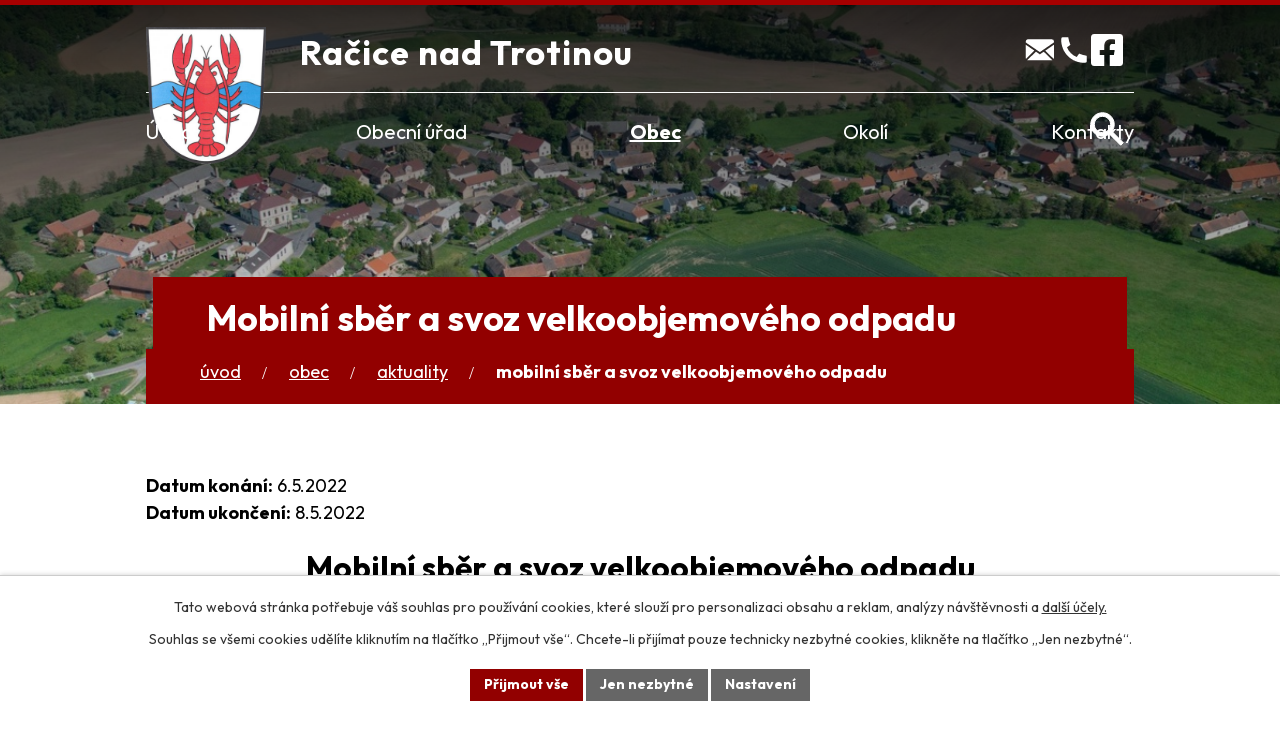

--- FILE ---
content_type: text/html; charset=utf-8
request_url: https://www.racicenadtrotinou.cz/aktuality/mobilni-sber-a-svoz-velkoobjemoveho-odpadu-2022
body_size: 13349
content:
<!DOCTYPE html>
<html lang="cs" data-lang-system="cs">
	<head>



		<!--[if IE]><meta http-equiv="X-UA-Compatible" content="IE=EDGE"><![endif]-->
			<meta name="viewport" content="width=device-width, initial-scale=1, user-scalable=yes">
			<meta http-equiv="content-type" content="text/html; charset=utf-8" />
			<meta name="robots" content="index,follow" />
			<meta name="author" content="Antee s.r.o." />
			<meta name="description" content="Mobilní sběr a svoz velkoobjemového odpadu
 
Kontejnery na velkoobjemový odpad budou přistaveny od pátku 6.5.2022 a odvezeny budou v pondělí 9.5.2022.
 
Sběrná místa:

u váhy
u obecního úřadu

 
Do velkoobjemového odpadu řadíme např.: starý nábytek, koberce, linolea, matrace, umyvadla, toalety, kuchyňské linky a jiné podobné větší odpady, které nelze uložit do běžně používaných nádob na směsný komunální odpad.
 
Při svozu velkoobjemových odpadů se nesbírají zejména: stavební odpad, suť, elektroodpad, nebezpečný odpad, pneumatiky, železo, větve, tráva, sklo, papíry, plasty atd.
 
Žádáme občany, aby přinesený odpad odkládali přímo do kontejneru a nenechávali ho mimo kontejner!" />
			<meta name="viewport" content="width=device-width, initial-scale=1, user-scalable=yes" />
			<meta property="og:image" content="http://www.racicenadtrotinou.cz/image.php?oid=6814699" />
<title>Mobilní sběr a svoz velkoobjemového odpadu | Račice nad Trotinou</title>

		<link rel="stylesheet" type="text/css" href="https://cdn.antee.cz/jqueryui/1.8.20/css/smoothness/jquery-ui-1.8.20.custom.css?v=2" integrity="sha384-969tZdZyQm28oZBJc3HnOkX55bRgehf7P93uV7yHLjvpg/EMn7cdRjNDiJ3kYzs4" crossorigin="anonymous" />
		<link rel="stylesheet" type="text/css" href="/style.php?nid=SVFKRVE=&amp;ver=1742912769" />
		<link rel="stylesheet" type="text/css" href="/css/libs.css?ver=1685025059" />
		<link rel="stylesheet" type="text/css" href="https://cdn.antee.cz/genericons/genericons/genericons.css?v=2" integrity="sha384-DVVni0eBddR2RAn0f3ykZjyh97AUIRF+05QPwYfLtPTLQu3B+ocaZm/JigaX0VKc" crossorigin="anonymous" />

		<script src="/js/jquery/jquery-3.0.0.min.js" ></script>
		<script src="/js/jquery/jquery-migrate-3.1.0.min.js" ></script>
		<script src="/js/jquery/jquery-ui.min.js" ></script>
		<script src="/js/jquery/jquery.ui.touch-punch.min.js" ></script>
		<script src="/js/libs.min.js?ver=1685025059" ></script>
		<script src="/js/ipo.min.js?ver=1685025035" ></script>
			<script src="/js/locales/cs.js?ver=1685013959" ></script>


		<link href="/aktuality?action=atom" type="application/atom+xml" rel="alternate" title="Aktuality">
		<link href="/rozpocet-a-financni-dokumenty?action=atom" type="application/atom+xml" rel="alternate" title="Rozpočet a finanční dokumenty">
		<link href="/uredni-deska?action=atom" type="application/atom+xml" rel="alternate" title="Úřední deska">
<meta name="format-detection" content="telephone=no">
<link rel="preconnect" href="https://fonts.googleapis.com">
<link rel="preconnect" href="https://fonts.gstatic.com" crossorigin>
<link href="https://fonts.googleapis.com/css2?family=Outfit:wght@400..700&amp;display=fallback" rel="stylesheet">
<link href="/image.php?nid=17301&amp;oid=11819600" rel="icon" type="image/png">
<link rel="shortcut icon" href="/image.php?nid=17301&amp;oid=11819600">
<link rel="preload" href="/image.php?nid=17301&amp;oid=11879251" as="image">
<script>
//posun h1
ipo.api.live('h1', function(el) {
if( !document.getElementById('page11762820') && $("#system-menu").length != 1 && !$(".error").length ){
if (window.innerWidth >= 1025){
$(el).wrap("<div class='wrapper-h1 layout-container' />");
$(".wrapper-h1").insertBefore("#iponavigation p");
}
}
});
//převod úvodní fotky do drobečkové navigace
ipo.api.live('body', function(el) {
if( !document.getElementById('page11762820') && !$(".error").length )
{
if( $(el).find(".subpage-background").length )
{
var image_back = $(el).find(".subpage-background .boxImage").html();
$(el).find("#iponavigation").append(image_back);
}
}
});
ipo.api.live("body", function(el){
//přesun patičky
$(el).find("#ipocopyright").insertAfter("#ipocontainer");
//přidání třídy action-button pro backlink
$(el).find(".backlink").addClass("action-button");
//zjištění zda se jedná o stránku 404
if( $(el).find(".ipopagetext .error").length ){
$(el).addClass("error-page");
}
//oprava rozměrů fotek
var getMeta = (url, cb) => {
const img = new Image();
img.onload = () => cb(null, img);
img.onerror = (err) => cb(err);
img.src = url;
};
$("img[data-id='automatic-dimension']").each(function( index, es ) {
getMeta($(this).attr("src"), (err, img) => {
$(this).attr("width", img.naturalWidth);
$(this).attr("height", img.naturalHeight);
});
});
//oprava lazyloading
$("img:not(.not-loaded)").each(function( index, es ) {
if( !$(this).is('[loading]').length ){
$(this).attr("loading", "lazy");
var src = $(this).attr("src");
$(this).attr("data-src", src);
}
});
//přesun vyhledávání
$(el).find(".elasticSearchForm").appendTo(".header-fulltext");
//přejmenování placeholderu
$(el).find(".elasticSearchForm input[type='text']").attr("placeholder", "Vyhledat v textu");
//funkce pro zobrazování, skrývání vyhledávání a ovládání na desktopu
$(el).find(".elasticSearchForm input[type='text']").on("click change focus", function() {
if ( $(this).val() )
{
$(el).find(".elasticSearchForm").addClass("active");
}
else
{
$(el).find(".elasticSearchForm").removeClass("active");
}
});
//funkce na přidání posuvníku
function displayWhisperer()
{
if( !$(".elasticSearch-autocompleteResult").is(':empty')  )
{
$("body").addClass("apply-scroll");
}
else
{
$("body").removeClass("apply-scroll");
}
}
$(".elasticSearchForm input[type='text']").keyup(function() {
$.ajax({
type: "POST",
data: 'keyword=' + $(this).val(),
beforeSend: function() {
displayWhisperer();
},
success: function(data) {
displayWhisperer();
}
});
});
});
//funkce pro zobrazování a skrývání vyhledávání
ipo.api.live(".header-fulltext > a", function(el){
var ikonaLupa = $(el).find(".ikona-lupa");
$(el).click(function(e) {
e.preventDefault();
$(this).toggleClass("search-active");
$("body").toggleClass("search-active");
if($(this).hasClass("search-active"))
{
$(ikonaLupa).text('X');
$(ikonaLupa).attr("title","Zavřít vyhledávání");
}
else
{
$(this).removeClass("search-active");
$("body").removeClass("search-active");
if( $("body").hasClass("apply-scroll") )
{
$("body").removeClass("apply-scroll");
}
$(ikonaLupa).attr("title","Otevřít vyhledávání");
$(".elasticSearchForm input[type=text]").val("");
}
$(".elasticSearchForm input[type=text]").focus();
});
});
ipo.api.live('body', function (el) {
//posun patičky
$(el).find("#ipocopyright").insertAfter("#ipocontainer");
//backlink
$(el).find(".backlink").addClass("action-button");
//galerie
$(el).find(".gallery .matrix > li").each(function( index, es ) {
if( $(es).find("div > a img").length )
{
var productImage = $(es).find("div > a img").attr("src");
$(es).find("div > a img").attr("data-imageUrl", productImage);
var productAttribute = $(es).find("div > a img").attr("data-imageUrl");
var productResult = productAttribute.split("&width")[0];
$(es).find("div > a > img").attr("src", productResult);
$(es).find("div > a > img").attr("data-src", productResult);
}
else
{
var link_product = $(es).find(".title > a").attr("href");
$(es).addClass("not-image");
$(es).find("div > h2").after('<a href="'+link_product+'"></\a>');
}
var link_product = $(es).find(".title > a").attr("href");
var title_product = $(es).find(".title").attr("title");
$(es).find(".title a").text(title_product);
$(es).append("<a class='link__wrapper' href='"+link_product+"'><\/a>");
if( $("html[lang='cs']").length ){
$(es).append('<span class="vstup">Vstoupit do alba <svg xmlns="http://www.w3.org/2000/svg" version="1.1" x="0" y="0" width="6" height="10" viewBox="0 0 6 10" xml:space="preserve" enable-background="new 0 0 6 10"><path d="m1.7 9.7 4-4c.2-.2.3-.5.3-.7a1 1 0 0 0-.3-.7l-4-4A1 1 0 0 0 .3.3c-.4.4-.4.9 0 1.4L3.6 5 .3 8.4c-.4.5-.4 1 0 1.4.4.3 1.1.3 1.4-.1z" fill="#d6bea9"/>\span>');
}
if( $("html[lang='en']").length ){
$(es).append('<span class="vstup">Enter the album <svg xmlns="http://www.w3.org/2000/svg" version="1.1" x="0" y="0" width="6" height="10" viewBox="0 0 6 10" xml:space="preserve" enable-background="new 0 0 6 10"><path d="m1.7 9.7 4-4c.2-.2.3-.5.3-.7a1 1 0 0 0-.3-.7l-4-4A1 1 0 0 0 .3.3c-.4.4-.4.9 0 1.4L3.6 5 .3 8.4c-.4.5-.4 1 0 1.4.4.3 1.1.3 1.4-.1z" fill="#d6bea9"/>\span>');
}
if( $("html[lang='de']").length ){
$(es).append('<span class="vstup">Eintreten <svg xmlns="http://www.w3.org/2000/svg" version="1.1" x="0" y="0" width="6" height="10" viewBox="0 0 6 10" xml:space="preserve" enable-background="new 0 0 6 10"><path d="m1.7 9.7 4-4c.2-.2.3-.5.3-.7a1 1 0 0 0-.3-.7l-4-4A1 1 0 0 0 .3.3c-.4.4-.4.9 0 1.4L3.6 5 .3 8.4c-.4.5-.4 1 0 1.4.4.3 1.1.3 1.4-.1z" fill="#d6bea9"/>\span>');
}
$(es).find("> div > *").unwrap();
});
if( $(el).find(".images > div").length && !$(el).find(".catalog.view-itemDetail").length )
{
$(el).find(".images > div").each(function( index, es ) {
var productImage = $(es).find(".image-inner-wrapper a.image-detail img").attr("data-src");
var productResult = productImage.split("&width")[0];
$(es).find(".image-inner-wrapper a.image-detail img").attr("data-src", productResult);
});
}
else {
$(el).find(".images > div").each(function( index, es ) {
var productImage = $(es).find(".image-inner-wrapper a.image-detail img").attr("src");
var productResult = productImage.split("&width")[0];
$(es).find(".image-inner-wrapper a.image-detail img").attr("src", productResult);
});
}
//odstranění &width
if( $(el).find(".articles > .article").length ){
$(el).find(".articles > .article").each(function( index, es ) {
if( $(es).find("a:not(.morelink) img").length ){
var productImage = $(es).find("a:not(.morelink) img").attr("data-src");
var productResult = productImage.split("&width")[0];
$(es).find("a:not(.morelink) img").attr("data-src", productResult);
}
});
}
});
//zjištění počet položek submenu
ipo.api.live('#ipotopmenuwrapper ul.topmenulevel2', function(el) {
$(el).find("> li").each(function( index, es ) {
if(index == 9){
$(el).addClass("two-column");
}
});
});
//označení položek, které mají submenu
ipo.api.live('#ipotopmenu ul.topmenulevel1 li.topmenuitem1', function(el) {
var submenu = $(el).find("ul.topmenulevel2");
if (window.innerWidth <= 1024){
if (submenu.length) {
$(el).addClass("hasSubmenu");
$(el).find("> a").after("<span class='open-submenu' />");
}
if ($(el).hasClass('active')){
$(el).find(".open-submenu").addClass("see-more");
}
}
});
//wrapnutí spanu do poležek první úrovně
ipo.api.live('#ipotopmenu ul.topmenulevel1 li.topmenuitem1 > a', function(el) {
if (window.innerWidth <= 1024) {
$(el).wrapInner("<span>");
}
});
//rozbaleni menu
$(function() {
if (window.innerWidth <= 1024) {
$(".topmenulevel1 > li.hasSubmenu .open-submenu").click(function(e) {
$(this).toggleClass("see-more");
if($(this).hasClass("see-more")) {
$("ul.topmenulevel2").css("display","none");
$(this).next("ul.topmenulevel2").css("display","block");
$(".topmenulevel1 > li > a").removeClass("see-more");
$(this).addClass("see-more");
} else {
$(this).removeClass("see-more");
$(this).next("ul.topmenulevel2").css("display","none");
}
});
}
});
</script>

	</head>

	<body id="page6409649" class="subpage6409649 subpage6409648"
			
			data-nid="17301"
			data-lid="CZ"
			data-oid="6409649"
			data-layout-pagewidth="1024"
			
			data-slideshow-timer="3"
			 data-ipo-article-id="635596"
						
				
				data-layout="responsive" data-viewport_width_responsive="1024"
			>



							<div id="snippet-cookiesConfirmation-euCookiesSnp">			<div id="cookieChoiceInfo" class="cookie-choices-info template_1">
					<p>Tato webová stránka potřebuje váš souhlas pro používání cookies, které slouží pro personalizaci obsahu a reklam, analýzy návštěvnosti a 
						<a class="cookie-button more" href="https://navody.antee.cz/cookies" target="_blank">další účely.</a>
					</p>
					<p>
						Souhlas se všemi cookies udělíte kliknutím na tlačítko „Přijmout vše“. Chcete-li přijímat pouze technicky nezbytné cookies, klikněte na tlačítko „Jen nezbytné“.
					</p>
				<div class="buttons">
					<a class="cookie-button action-button ajax" id="cookieChoiceButton" rel=”nofollow” href="/aktuality/mobilni-sber-a-svoz-velkoobjemoveho-odpadu-2022?do=cookiesConfirmation-acceptAll">Přijmout vše</a>
					<a class="cookie-button cookie-button--settings action-button ajax" rel=”nofollow” href="/aktuality/mobilni-sber-a-svoz-velkoobjemoveho-odpadu-2022?do=cookiesConfirmation-onlyNecessary">Jen nezbytné</a>
					<a class="cookie-button cookie-button--settings action-button ajax" rel=”nofollow” href="/aktuality/mobilni-sber-a-svoz-velkoobjemoveho-odpadu-2022?do=cookiesConfirmation-openSettings">Nastavení</a>
				</div>
			</div>
</div>				<div id="ipocontainer">

			<div class="menu-toggler">

				<span>Menu</span>
				<span class="genericon genericon-menu"></span>
			</div>

			<span id="back-to-top">

				<i class="fa fa-angle-up"></i>
			</span>

			<div id="ipoheader">

				<div class="header-inner__container">
	<div class="row header-inner flex-container layout-container">
		<div class="logo">
			<a title="Obec Račice nad Trotinou" href="/" class="header-logo">
				<span class="logo-obce">
					<img src="/image.php?nid=17301&amp;oid=11879251" width="133" height="148" alt="Obec Račice nad Trotinou">
				</span>
				<span class="nazev-obce">
					<span>Račice nad Trotinou</span>
				</span>
			</a>
		</div>
		<div class="header-kontakt flex-container">
			<a title="obec@racicenadtrotinou.cz" class="tooltip" href="mailto:obec@racicenadtrotinou.cz">
				<svg width="34" height="34" viewbox="0 0 34 34" fill="none" xmlns="http://www.w3.org/2000/svg"><path fill-rule="evenodd" clip-rule="evenodd" d="m12.9 18.66 3.98 2.72 3.84-2.65 8.6 8.5q-.34.1-.72.1H5.16q-.46 0-.88-.16zm18.05-6.97v13.3q0 .53-.21.97l-8.43-8.32zm-28.14.07 8.5 5.81-8.35 8.24q-.15-.4-.15-.82zm25.8-5.53a2.35 2.35 0 0 1 2.34 2.35v.82l-14.07 9.7L2.8 9.48v-.9c0-1.3 1.05-2.35 2.35-2.35z" fill="#fff"></path></svg>				<span>obec@racicenadtrotinou.cz"</span>
			</a>
			<a title="+420 495 426 179" class="tooltip" href="tel:+420495426179">
				<svg width="34" height="34" viewbox="0 0 34 34" fill="none" xmlns="http://www.w3.org/2000/svg"><path d="M29.749 23.262v5.009a1.417 1.417 0 0 1-1.318 1.414q-.929.064-1.516.065C14.397 29.75 4.25 19.602 4.25 7.083q0-.585.065-1.516A1.417 1.417 0 0 1 5.73 4.25h5.009a.71.71 0 0 1 .705.638q.05.487.091.782a19.7 19.7 0 0 0 1.711 5.668.645.645 0 0 1-.208.803L9.98 14.325a18.48 18.48 0 0 0 9.695 9.696l2.182-3.052a.654.654 0 0 1 .812-.21 19.7 19.7 0 0 0 5.666 1.706q.295.043.779.091a.71.71 0 0 1 .635.706" fill="#fff"></path></svg>				<span>+420 495 426 179</span>
			</a>
			<a title="Facebook" class="tooltip" href="https://www.facebook.com/racicenadtrotinou/" target="_blank" rel="noopener noreferrer">
				<svg width="32" height="32" viewbox="0 0 32 32" fill="none" xmlns="http://www.w3.org/2000/svg"><path d="M28.57 0H3.43A3.43 3.43 0 0 0 0 3.43v25.14A3.43 3.43 0 0 0 3.43 32h9.8V21.12h-4.5V16h4.5v-3.9c0-4.44 2.64-6.9 6.7-6.9 1.93 0 3.96.35 3.96.35v4.36h-2.23c-2.2 0-2.9 1.36-2.9 2.77V16h4.92l-.79 5.12h-4.12V32h9.8A3.43 3.43 0 0 0 32 28.57V3.43A3.43 3.43 0 0 0 28.57 0" fill="#fff"></path></svg>				<span>Facebook</span>
			</a>
		</div>
		<div class="header-fulltext">
			<a href="#"><span title="Otevřít vyhledávání" class="ikona-lupa">Ikona</span></a>
		</div>
	</div>
</div>



<div class="subpage-background">
	
		 
		<div class="boxImage">
			<img class="not-loaded" fetchpriority="high" src="/image.php?oid=11819646&amp;nid=17301" width="2000" height="466" alt="Obec Račice nad Trotinou">
		</div>
		 
		
	
</div>			</div>

			<div id="ipotopmenuwrapper">

				<div id="ipotopmenu">
<h4 class="hiddenMenu">Horní menu</h4>
<ul class="topmenulevel1"><li class="topmenuitem1 noborder" id="ipomenu11762820"><a href="/">Úvod</a></li><li class="topmenuitem1" id="ipomenu6409647"><a href="/obecni-urad">Obecní úřad</a><ul class="topmenulevel2"><li class="topmenuitem2" id="ipomenu6416312"><a href="/zakladni-informace">Základní informace</a></li><li class="topmenuitem2" id="ipomenu6416314"><a href="/organizacni-struktura">Organizační struktura</a></li><li class="topmenuitem2" id="ipomenu6416319"><a href="/povinne-zverejnovane-informace">Povinně zveřejňované informace</a></li><li class="topmenuitem2" id="ipomenu6416322"><a href="/poskytovani-informaci-a-prijem-podani">Poskytování informací a příjem podání</a></li><li class="topmenuitem2" id="ipomenu6416323"><a href="/vyhlasky-zakony">Vyhlášky, zákony a strategické dokumenty</a></li><li class="topmenuitem2" id="ipomenu6416327"><a href="/elektronicka-podatelna">Elektronická podatelna</a></li><li class="topmenuitem2" id="ipomenu6416328"><a href="/uredni-deska">Úřední deska</a></li><li class="topmenuitem2" id="ipomenu6416325"><a href="/rozpocet-a-financni-dokumenty">Rozpočet a finanční dokumenty</a></li><li class="topmenuitem2" id="ipomenu8412926"><a href="https://cro.justice.cz/" target="_blank">Registr oznámení</a></li><li class="topmenuitem2" id="ipomenu6416332"><a href="/verejne-zakazky">Veřejné zakázky</a></li><li class="topmenuitem2" id="ipomenu6614246"><a href="/gdpr">GDPR</a></li></ul></li><li class="topmenuitem1 active" id="ipomenu6409648"><a href="/obec">Obec</a><ul class="topmenulevel2"><li class="topmenuitem2 active" id="ipomenu6409649"><a href="/aktuality">Aktuality</a></li><li class="topmenuitem2" id="ipomenu6409650"><a href="/fotogalerie">Fotogalerie</a></li><li class="topmenuitem2" id="ipomenu6426916"><a href="/historie">Historie</a></li><li class="topmenuitem2" id="ipomenu6829158"><a href="/odpady">Odpady</a></li><li class="topmenuitem2" id="ipomenu6496405"><a href="/rezervace-sportoviste">Rezervace sportoviště</a></li><li class="topmenuitem2" id="ipomenu8396547"><a href="/mobilni-rozhlas">Mobilní Rozhlas</a></li></ul></li><li class="topmenuitem1" id="ipomenu6426947"><a href="/okoli">Okolí</a><ul class="topmenulevel2"><li class="topmenuitem2" id="ipomenu8412968"><a href="/akce-v-okoli">Akce v okolí</a></li><li class="topmenuitem2" id="ipomenu6426948"><a href="/mapa">Mapa</a></li><li class="topmenuitem2" id="ipomenu6426949"><a href="https://www.hustiranka.cz/" target="_blank">Mikroregion Hustířanka</a></li></ul></li><li class="topmenuitem1" id="ipomenu11762848"><a href="/kontakty">Kontakty</a></li></ul>
					<div class="cleartop"></div>
				</div>
			</div>
			<div id="ipomain">
				<div class="elasticSearchForm elasticSearch-container" id="elasticSearch-form-6475609" >
	<h4 class="newsheader">Vyhledat</h4>
	<div class="newsbody">
<form action="/aktuality/mobilni-sber-a-svoz-velkoobjemoveho-odpadu-2022?do=mainSection-elasticSearchForm-6475609-form-submit" method="post" id="frm-mainSection-elasticSearchForm-6475609-form">
<label hidden="" for="frmform-q">Fulltextové vyhledávání</label><input type="text" placeholder="Vyhledat v textu" autocomplete="off" name="q" id="frmform-q" value=""> 			<input type="submit" value="Hledat" class="action-button">
			<div class="elasticSearch-autocomplete"></div>
</form>
	</div>
</div>

<script >

	app.index.requireElasticSearchAutocomplete('frmform-q', "\/vyhledat?do=autocomplete");
</script>
<div class="data-aggregator-calendar" id="data-aggregator-calendar-11762924">
	<h4 class="newsheader">Kalendář akcí</h4>
	<div class="newsbody">
<div id="snippet-mainSection-dataAggregatorCalendar-11762924-cal"><div class="blog-cal ui-datepicker-inline ui-datepicker ui-widget ui-widget-content ui-helper-clearfix ui-corner-all">
	<div class="ui-datepicker-header ui-widget-header ui-helper-clearfix ui-corner-all">
		<a class="ui-datepicker-prev ui-corner-all ajax" href="/aktuality/mobilni-sber-a-svoz-velkoobjemoveho-odpadu-2022?mainSection-dataAggregatorCalendar-11762924-date=202510&amp;do=mainSection-dataAggregatorCalendar-11762924-reload" title="Předchozí měsíc">
			<span class="ui-icon ui-icon-circle-triangle-w">Předchozí</span>
		</a>
		<a class="ui-datepicker-next ui-corner-all ajax" href="/aktuality/mobilni-sber-a-svoz-velkoobjemoveho-odpadu-2022?mainSection-dataAggregatorCalendar-11762924-date=202512&amp;do=mainSection-dataAggregatorCalendar-11762924-reload" title="Následující měsíc">
			<span class="ui-icon ui-icon-circle-triangle-e">Následující</span>
		</a>
		<div class="ui-datepicker-title">Listopad 2025</div>
	</div>
	<table class="ui-datepicker-calendar">
		<thead>
			<tr>
				<th title="Pondělí">P</th>
				<th title="Úterý">Ú</th>
				<th title="Středa">S</th>
				<th title="Čtvrtek">Č</th>
				<th title="Pátek">P</th>
				<th title="Sobota">S</th>
				<th title="Neděle">N</th>
			</tr>

		</thead>
		<tbody>
			<tr>

				<td>

						<span class="tooltip ui-state-default ui-datepicker-other-month">27</span>
				</td>
				<td>

						<span class="tooltip ui-state-default day-off holiday ui-datepicker-other-month" title="Den vzniku samostatného československého státu">28</span>
				</td>
				<td>

						<span class="tooltip ui-state-default ui-datepicker-other-month">29</span>
				</td>
				<td>

						<span class="tooltip ui-state-default ui-datepicker-other-month">30</span>
				</td>
				<td>

						<span class="tooltip ui-state-default ui-datepicker-other-month">31</span>
				</td>
				<td>

					<a data-tooltip-content="#tooltip-content-calendar-20251101-11762924" class="tooltip ui-state-default saturday day-off" href="/aktuality/halloweenske-dlabani-dyni" title="Halloweenské dlabání dýní">1</a>
					<div class="tooltip-wrapper">
						<div id="tooltip-content-calendar-20251101-11762924">
							<div>Halloweenské dlabání dýní</div>
						</div>
					</div>
				</td>
				<td>

						<span class="tooltip ui-state-default sunday day-off">2</span>
				</td>
			</tr>
			<tr>

				<td>

						<span class="tooltip ui-state-default">3</span>
				</td>
				<td>

					<a data-tooltip-content="#tooltip-content-calendar-20251104-11762924" class="tooltip ui-state-default" href="/aktuality/planovane-preruseni-dodavky-elektriny-listopad-2025" title="Plánované přerušení dodávky elektřiny">4</a>
					<div class="tooltip-wrapper">
						<div id="tooltip-content-calendar-20251104-11762924">
							<div>Plánované přerušení dodávky elektřiny</div>
						</div>
					</div>
				</td>
				<td>

						<span class="tooltip ui-state-default">5</span>
				</td>
				<td>

						<span class="tooltip ui-state-default">6</span>
				</td>
				<td>

						<span class="tooltip ui-state-default">7</span>
				</td>
				<td>

					<a data-tooltip-content="#tooltip-content-calendar-20251108-11762924" class="tooltip ui-state-default saturday day-off" href="/aktuality/turnaj-ve-stolnim-tenise-205" title="Turnaj ve stolním tenise">8</a>
					<div class="tooltip-wrapper">
						<div id="tooltip-content-calendar-20251108-11762924">
							<div>Turnaj ve stolním tenise</div>
						</div>
					</div>
				</td>
				<td>

						<span class="tooltip ui-state-default sunday day-off">9</span>
				</td>
			</tr>
			<tr>

				<td>

						<span class="tooltip ui-state-default">10</span>
				</td>
				<td>

						<span class="tooltip ui-state-default">11</span>
				</td>
				<td>

						<span class="tooltip ui-state-default">12</span>
				</td>
				<td>

						<span class="tooltip ui-state-default">13</span>
				</td>
				<td>

						<span class="tooltip ui-state-default ui-state-highlight ui-state-active">14</span>
				</td>
				<td>

						<span class="tooltip ui-state-default saturday day-off">15</span>
				</td>
				<td>

						<span class="tooltip ui-state-default sunday day-off">16</span>
				</td>
			</tr>
			<tr>

				<td>

						<span class="tooltip ui-state-default day-off holiday" title="Den boje za svobodu a demokracii">17</span>
				</td>
				<td>

						<span class="tooltip ui-state-default">18</span>
				</td>
				<td>

						<span class="tooltip ui-state-default">19</span>
				</td>
				<td>

						<span class="tooltip ui-state-default">20</span>
				</td>
				<td>

						<span class="tooltip ui-state-default">21</span>
				</td>
				<td>

						<span class="tooltip ui-state-default saturday day-off">22</span>
				</td>
				<td>

						<span class="tooltip ui-state-default sunday day-off">23</span>
				</td>
			</tr>
			<tr>

				<td>

						<span class="tooltip ui-state-default">24</span>
				</td>
				<td>

						<span class="tooltip ui-state-default">25</span>
				</td>
				<td>

						<span class="tooltip ui-state-default">26</span>
				</td>
				<td>

						<span class="tooltip ui-state-default">27</span>
				</td>
				<td>

						<span class="tooltip ui-state-default">28</span>
				</td>
				<td>

					<a data-tooltip-content="#tooltip-content-calendar-20251129-11762924" class="tooltip ui-state-default saturday day-off" href="/kalendar-akci?date=2025-11-29" title="Vázání adventních věnců,Rozsvěcení vánočního stromku">29</a>
					<div class="tooltip-wrapper">
						<div id="tooltip-content-calendar-20251129-11762924">
							<div>Vázání adventních věnců</div>
							<div>Rozsvěcení vánočního stromku</div>
						</div>
					</div>
				</td>
				<td>

						<span class="tooltip ui-state-default sunday day-off">30</span>
				</td>
			</tr>
		</tbody>
	</table>
</div>
</div>	</div>
</div>

				<div id="ipomainframe">
					<div id="ipopage">
<div id="iponavigation">
	<h5 class="hiddenMenu">Drobečková navigace</h5>
	<p>
			<a href="/">Úvod</a> <span class="separator">&gt;</span>
			<a href="/obec">Obec</a> <span class="separator">&gt;</span>
			<a href="/aktuality">Aktuality</a> <span class="separator">&gt;</span>
			<span class="currentPage">Mobilní sběr a svoz velkoobjemového odpadu</span>
	</p>

</div>
						<div class="ipopagetext">
							<div class="blog view-detail content">
								
								<h1>Mobilní sběr a svoz velkoobjemového odpadu</h1>

<div id="snippet--flash"></div>
								
																	

<hr class="cleaner">




<hr class="cleaner">

<div class="article">
			<div class="dates table-row auto">
			<span class="box-by-content">Datum konání:</span>
			<div class="type-datepicker">6.5.2022</div>
		</div>
				<div class="dates table-row auto">
			<span class="box-by-content">Datum ukončení:</span>
			<div class="type-datepicker">8.5.2022</div>
		</div>
			

	<div class="paragraph text clearfix">
<h2 style="text-align: center;">Mobilní sběr a svoz velkoobjemového odpadu</h2>
<p> </p>
<p>Kontejnery na velkoobjemový odpad budou přistaveny od pátku <strong>6.5.2022</strong> a odvezeny budou v pondělí <strong>9.5.2022</strong>.</p>
<p> </p>
<p>Sběrná místa:</p>
<ul>
<li>u váhy</li>
<li>u obecního úřadu</li>
</ul>
<p> </p>
<p>Do velkoobjemového odpadu řadíme např.: starý nábytek, koberce, linolea, matrace, umyvadla, toalety, kuchyňské linky a jiné podobné větší odpady, které nelze uložit do běžně používaných nádob na směsný komunální odpad.</p>
<p> </p>
<p>Při svozu velkoobjemových odpadů se nesbírají zejména: stavební odpad, suť, elektroodpad, nebezpečný odpad, pneumatiky, železo, větve, tráva, sklo, papíry, plasty atd.</p>
<p> </p>
<p>Žádáme občany, aby přinesený odpad odkládali přímo do kontejneru a nenechávali ho mimo kontejner!</p>	</div>
		
<div id="snippet--images"><div class="images clearfix">

	</div>
</div>


<div id="snippet--uploader"></div>			<div class="article-footer">
							<div id="snippet-assessment-assessment641438"><div class="ratings">
	<div class="ratings-item">
		<a class="like ajax" href="/aktuality/mobilni-sber-a-svoz-velkoobjemoveho-odpadu-2022?assessment-id=641438&amp;assessment-value=1&amp;do=assessment-assess" title="líbí se mi" rel="nofollow"><i class="fa fa-thumbs-up"></i></a>
		<span title="0 lidem se toto líbí">0</span>
	</div>
	<div class="ratings-item">
		<a class="dislike ajax" href="/aktuality/mobilni-sber-a-svoz-velkoobjemoveho-odpadu-2022?assessment-id=641438&amp;assessment-value=0&amp;do=assessment-assess" title="nelíbí se mi" rel="nofollow"><i class="fa fa-thumbs-down"></i></a>
		<span title="0 lidem se toto nelíbí">0</span>
	</div>
</div>
</div>						<div class="published"><span>Publikováno:</span> 13. 4. 2022 17:56</div>

						<div class="author table-row auto">
				<div class="box-by-content author-label">Autor:</div>
				<div class="box-by-content type-shorttext">Milan Slovák</div>
			</div>
					</div>
	
</div>

<hr class="cleaner">
<div class="content-paginator clearfix">
	<span class="linkprev">
		<a href="/aktuality/mobilni-sber-a-svoz-nebezpecnych-slozek-komunalnich-odpadu-2022">

			<span class="linkprev-chevron">
				<i class="fa fa-angle-left"></i>
			</span>
			<span class="linkprev-text">
				<span class="linkprev-title">Mobilní sběr a svoz…</span>
				<span class="linkprev-date">Datum konání: 7. 5. 2022 </span>
			</span>
		</a>
	</span>
	<span class="linkback">
		<a href='/aktuality'>
			<span class="linkback-chevron">
				<i class="fa fa-undo"></i>
			</span>
			<span class="linkback-text">
				<span>Zpět na přehled</span>
			</span>
		</a>
	</span>
	<span class="linknext">
		<a href="/aktuality/zruseni-urednich-hodin-duben-2022">

			<span class="linknext-chevron">
				<i class="fa fa-angle-right"></i>
			</span>
			<span class="linknext-text">
				<span class="linknext-title">Zrušení úředních…</span>
				<span class="linknext-date">Datum konání: 26. 4. 2022 </span>
			</span>
		</a>
	</span>
</div>

	<h2 id="discussion">Komentáře</h2>
		
	<hr class="cleaner">
			<p>Žádné komentáře doposud nebyly přidány.</p>
	

	<div class="add-comment">

		<h2>Přidat komentář</h2>
<form action="/aktuality/mobilni-sber-a-svoz-velkoobjemoveho-odpadu-2022?do=discussion-addComment-submit&amp;action=detail&amp;id=635596" method="post" id="frm-discussion-addComment" data-validate>
<div class="form-vertical">
<div class="form-item" id="frmaddComment-title-pair"><div class="form-item-label"><label class="required" for="frmaddComment-title">Název<span class="meta"> - povinné</span></label></div><div class="form-item-field"><input type="text" maxlength="45" name="title" id="frmaddComment-title" value=""> </div></div><div class="form-item" id="frmaddComment-name-pair"><div class="form-item-label"><label class="required" for="frmaddComment-name">Jméno<span class="meta"> - povinné</span></label></div><div class="form-item-field"><input type="text" name="name" id="frmaddComment-name" value=""> </div></div><div class="form-item" id="frmaddComment-email-pair"><div class="form-item-label"><label for="frmaddComment-email">Email<span class="meta"> - povinné, nebude zveřejněno</span></label></div><div class="form-item-field"><input type="email" name="email" id="frmaddComment-email" value=""> </div></div><div class="form-item" id="frmaddComment-text-pair"><div class="form-item-label"><label class="required" for="frmaddComment-text">Text<span class="meta"> - povinné</span></label></div><div class="form-item-field"><textarea cols="40" rows="10" name="text" id="frmaddComment-text"></textarea> </div></div><div class="form-item approval"> Vámi zadané osobní údaje budeme zpracovávat za účelem odpovědi. Bližší informace naleznete v <a target='_blank' href='/aktuality?type=registry&action=personalDataProcessing'>zásadách zpracování osobních údajů</a></div><div class="form-item buttons"><div class="form-item-label"></div><div class="form-item-field"><input type="submit" class="action-button" name="insert" id="frmaddComment-insert" value="Vložit"> </div></div></div>
<div style="display: none;"><label class="required" for="frmaddComment-www">Nechte prosím toto pole prázdné, používá se pro ochranu proti spamu.<span class="meta"> - povinné</span></label><input type="text" name="www" id="frmaddComment-www" value=""> </div><div><input type="hidden" name="timestamp" id="frmaddComment-timestamp" value="1763125809"><input type="hidden" name="replyId" id="frmaddComment-replyId" value=""></div></form>

<!-- Nette Form validator -->

<script >
	/* <![CDATA[ */

	var nette = nette || { };

	nette.getValue = function(elem) {
		if (!elem) {
			return void 0;
		}

		if (!elem.nodeName) { // radio
			for (var i = 0, len = elem.length; i < len; i++) {
				if (elem[i].checked) {
					return elem[i].value;
				}
			}
			return null;
		}

		if (elem.nodeName.toLowerCase() === 'select') {
			var index = elem.selectedIndex, options = elem.options;

			if (index < 0) {
				return null;

			} else if (elem.type === 'select-one') {
				return options[index].value;
			}

			for (var i = 0, values = [], len = options.length; i < len; i++) {
				if (options[i].selected) {
					values.push(options[i].value);
				}
			}
			return values;
		}

		if (elem.type === 'checkbox') {
			return elem.checked;
		}

		return elem.value.replace(/^\s+|\s+$/g, '');
	}


	nette.getFormValidators = function(form) {
		var id = form.getAttributeNode('id').nodeValue;
		return this.forms[id] ? this.forms[id].validators : [];
	}


	nette.validateControl = function(control) {
		var validator = this.getFormValidators(control.form)[control.name];
		return validator ? validator(control) : null;
	}


	nette.validateForm = function(sender) {
		var form = sender.form || sender;
		var validators = this.getFormValidators(form);
		for (var name in validators) {
			var error = validators[name](sender);
			if (error) {
				if (form[name].focus) {
					form[name].focus();
				}
				alert(error);
				return false;
			}
		}
		return true;
	}


	nette.toggle = function(id, visible) {
		var elem = document.getElementById(id);
		if (elem) {
			elem.style.display = visible ? "" : "none";
		}
	}

	/* ]]> */
</script>

<script >
	/* <![CDATA[ */

	nette.forms = nette.forms || { };

	nette.forms["frm-discussion-addComment"] = {
		validators: {
			"www": function(sender) {
		var res, val, form = sender.form || sender;
					val = nette.getValue(form["www"]); res = val!='' && val!="";
			if (res) return "Nechte pros\u00edm toto pole pr\u00e1zdn\u00e9, pou\u017e\u00edv\u00e1 se pro ochranu proti spamu.";
	},
		"title": function(sender) {
		var res, val, form = sender.form || sender;
					val = nette.getValue(form["title"]); res = val!='' && val!="";
			if (!res) return "Zadejte n\u00e1zev, pros\u00edm.";
			res = (val = nette.getValue(form["title"])).length<=45;
			if (!res) return "N\u00e1zev m\u016f\u017ee obsahovat maxim\u00e1ln\u011b 45 znak\u016f.";
	},
		"name": function(sender) {
		var res, val, form = sender.form || sender;
					val = nette.getValue(form["name"]); res = val!='' && val!="";
			if (!res) return "Zadejte, pros\u00edm, jm\u00e9no.";
			val = nette.getValue(form["name"]); res = val!='' && val!="";
			if (res) {
				res = (val = nette.getValue(form["name"])).length<=45;
				if (!res) return "Jm\u00e9no m\u016f\u017ee obsahovat maxim\u00e1ln\u011b 45 znak\u016f.";
			}
	},
		"email": function(sender) {
		var res, val, form = sender.form || sender;
					res = /^[^@\s]+@[^@\s]+\.[a-z]{2,10}$/i.test(val = nette.getValue(form["email"]));
			if (!res) return "Zadejte e-mail, pros\u00edm.";
	},
		"text": function(sender) {
		var res, val, form = sender.form || sender;
					val = nette.getValue(form["text"]); res = val!='' && val!="";
			if (!res) return "Vypl\u0148te text, pros\u00edm.";
	}
		},

	toggle: function(sender) {
		var visible, res, form = sender.form || sender;
			}
	}


	
	/* ]]> */
</script>

<script >
	var form = document.querySelector('#' + "frm-discussion-addComment" + '[data-validate]');
	if (form) {
		if (form.dataset.validate.length > 0) {
			var triggers = form.dataset.validate.split(" ");
			var allTriggersExist = true;
			for (var i = 0; i < triggers.length; i++) {
				var submit = form.querySelector('#' + triggers[i]);
				if (!submit) {
					allTriggersExist = false;
				}
				break;
			}
			if (allTriggersExist) {
				for (var i = 0; i < triggers.length; i++) {
					var submit = form.querySelector('#' + triggers[i]);
					if (submit) {
						submit.addEventListener('click', function (ev) {
							if (!nette.validateForm(ev.target)) {
								ev.preventDefault();
							}
						})
					}
				}
			} else {
				form.addEventListener('submit', function(ev) {
					if (!nette.validateForm(ev.target)) {
						ev.preventDefault();
					}
				})
			}
		} else {
			form.addEventListener('submit', function(ev) {
				if (!nette.validateForm(ev.target)) {
					ev.preventDefault();
				}
			})
		}
	}
</script>
<!-- /Nette Form validator -->
	</div>
															</div>
						</div>
					</div>


					

					

					<div class="hrclear"></div>
					<div id="ipocopyright">
<div class="copyright">
	<div class="footer-wrapper">
	<div class="footer-container layout-container">
		<h5>
			<a href="/" class="footer-logo" title="Obec Račice nad Trotinou">
				<img src="/image.php?nid=17301&amp;oid=11879251" width="68" height="77" alt="Obec Račice nad Trotinou"></a>
			<span>Račice nad Trotinou</span>
		</h5>
		<div class="grid-container">
			<div class="footer-info">
				<p>
					Račice nad Trotinou 70<br>
					50303 Smiřice
				</p>
				<p>
					<strong>Obecní úřad:</strong> <a href="tel:+420495426179">+420 495 426 179</a><br>
					<strong>Starosta:</strong> <a href="tel:+420725532094">+420 725 532 094</a>
				</p>
				<p>
					<a href="mailto:obec@racicenadtrotinou.cz">
						<svg width="24" height="24" viewbox="0 0 24 24" fill="none" xmlns="http://www.w3.org/2000/svg"><path fill-rule="evenodd" clip-rule="evenodd" d="m9.1 13.08 2.82 1.9 2.7-1.85 6.08 5.95q-.24.08-.51.08H3.64q-.33 0-.62-.12zm12.75-4.89v9.33q0 .36-.15.68l-5.96-5.83zm-19.86.05 6 4.08-5.9 5.77q-.1-.28-.1-.57zm18.2-3.87c.91 0 1.66.73 1.66 1.64v.58l-9.94 6.8L2 6.65V6c0-.9.74-1.64 1.65-1.64z" fill="#000"></path></svg>					<span>obec@racicenadtrotinou.cz</span>
					</a>
				</p>
			</div>
			<div class="footer-mapa">
				<a href="https://mapy.cz/s/labohoguga" target="_blank" rel="noopener noreferrer" title="Navigovat k nám">
					<img src="/file.php?nid=17301&amp;oid=11819719" width="490" height="281" alt="Navigovat k nám">
					<span class="action-button">Navigovat k nám</span>
				</a>
			</div>
		</div>
	</div>
</div>
<div class="row antee">
	<p class="layout-container">
		© 2025 Obec Račice nad Trotinou, <a href="mailto:obec@racicenadtrotinou.cz">Kontaktovat webmastera</a>, <span id="links"><a href="/mapa-webu">Mapa webu</a>, <a href="/prohlaseni-o-pristupnosti">Prohlášení o přístupnosti</a></span><br>ANTEE s.r.o. - <a href="https://www.antee.cz" rel="nofollow">Tvorba webových stránek</a>, Redakční systém IPO
	</p>
</div>
</div>
					</div>
					<div id="ipostatistics">
<script >
	var _paq = _paq || [];
	_paq.push(['disableCookies']);
	_paq.push(['trackPageView']);
	_paq.push(['enableLinkTracking']);
	(function() {
		var u="https://matomo.antee.cz/";
		_paq.push(['setTrackerUrl', u+'piwik.php']);
		_paq.push(['setSiteId', 4082]);
		var d=document, g=d.createElement('script'), s=d.getElementsByTagName('script')[0];
		g.defer=true; g.async=true; g.src=u+'piwik.js'; s.parentNode.insertBefore(g,s);
	})();
</script>
<script >
	$(document).ready(function() {
		$('a[href^="mailto"]').on("click", function(){
			_paq.push(['setCustomVariable', 1, 'Click mailto','Email='+this.href.replace(/^mailto:/i,'') + ' /Page = ' +  location.href,'page']);
			_paq.push(['trackGoal', 8]);
			_paq.push(['trackPageView']);
		});

		$('a[href^="tel"]').on("click", function(){
			_paq.push(['setCustomVariable', 1, 'Click telefon','Telefon='+this.href.replace(/^tel:/i,'') + ' /Page = ' +  location.href,'page']);
			_paq.push(['trackPageView']);
		});
	});
</script>
					</div>

					<div id="ipofooter">
						
					</div>
				</div>
			</div>
		</div>
	</body>
</html>


--- FILE ---
content_type: text/css;charset=utf-8
request_url: https://www.racicenadtrotinou.cz/style.php?nid=SVFKRVE=&ver=1742912769
body_size: 51176
content:
/**
 * User defined IPO styles.
 */

/*** Default IPO styles *******************************************************/
html, body {
	font-family: 'Trebuchet MS', Helvetica, sans-serif;
	font-size: 12px;
	color: #000000;
	margin: 0;
	padding: 0;
	text-align: center;
	-ms-text-size-adjust: 100%;
	-webkit-text-size-adjust: 100%;
	text-size-adjust: 100%;
	background-color: transparent; background-image: none;
}
.top {
	padding: 5px 20px 0 20px;
	font-size: 2.6em;
	font-weight:bold;
	font-style: italic;
	display: block;
	text-decoration: none;
	min-height: 50px;
	-webkit-box-sizing: border-box;
	-moz-box-sizing: border-box;
	box-sizing: border-box;
	color: #000000;
}
.hiddenMenu {
	position:absolute;
	left:-1000px;
	top:auto;
	width:1px;
	height:1px;
	overflow:hidden;
}
.linkback, .linknext, .linkprev {
	font-size: 1.25em;
	display: inline-block;
}
.linknext, .linkprev {
	width: 33%;
	min-height: 1em;
	margin: 0 2%;
}
.linknext {
	float: right;
	text-align: right;
}
.linkprev {
	float: left;
	text-align: left;
}
.linkback {
	width: 26%;
	float: left;
}
.linknext a, .linkprev a, .linkback a {
	text-decoration: none;
	display: inline-block;
}
.linknext a:hover .linknext-chevron {
	right: -10px;
}
.linkprev a:hover .linkprev-chevron {
	left: -10px;
}
.linkback a:hover .linkback-chevron .fa-undo {
	-ms-transform: rotate(-45deg);
	-webkit-transform: rotate(-45deg);
	-moz-transform: rotate(-45deg);
	-o-transform: rotate(-45deg);
	transform: rotate(-45deg);
}
.linknext-title, .linkprev-title, .linknext-text, .linkprev-text, .linkback-text {
	display: inline-block;
}
.linknext-chevron, .linknext-title, .linknext-text, .linkback-text {
	float: right;
}
.linkback-chevron, .linkprev-chevron, .linkprev-text, .linkprev-title {
	float: left;
}
.linknext-text span:first-child, .linkprev-text span:first-child, .linkback-text span {
	text-decoration: underline;
}
.linknext a:hover > .linknext-text span:first-child, .linkprev a:hover > .linkprev-text span:first-child, .linkback:hover .linkback-text span {
	text-decoration: none;
}
.linknext > a > span:first-child {
	margin-left: 10px;
}
.linkprev > a > span:first-child {
	margin-right: 10px;
}
.linknext-chevron, .linkprev-chevron {
	font-size: 1.9em;
	display: inline-block;
	position: relative;
	line-height: 0.75em;
}
.linkback-chevron {
	display: inline-block;
	position: relative;
}
.linkprev-chevron .fa-angle-left,
.linknext-chevron .fa-angle-right{
	font-size: 1.1em;
	line-height: 1em;
}
.linknext-date {
	font-size: 0.65em;
	float: right;
	clear: right;
}
.linkprev-date {
	font-size: 0.65em;
	float: left;
	clear: left;
}
.linkback, .linkprev-title, .linknext-title {
	line-height: 1.2em;
}
.linkback .fa-undo {
	font-size: 1em;
	margin-left: -1.14em;
	transition: all 0.07s ease 0s;
	color: #000000;
}
.linkback a {
	vertical-align: top;
}
a.nolink {
	text-decoration: underline;
	cursor: default;
}
	color:  #000000;
}
#ipopage .blog .content-paginator {
	margin: 3em auto;
}
.copyright {
	padding: 0 15px;
	font-size: 0.75em;
	font-weight: normal;
}
#ipoheader a {
	text-decoration: none;
}
.iporighttext a:hover, .ipolefttext a:hover {
	text-decoration: none;
}
iframe {
	border: none;
}
a {
	word-wrap: break-word;
	-ms-hyphens: auto;
	hyphens: auto;
}
:focus {
	outline: 0;
}
body.using-keyboard :focus {
	outline: 2px solid currentColor;
}

/*** Mess ***/
.button {
	background-color: #ffffff;
	border: 1px solid #ffffff;
	width: 100px;
	font-weight: bold;
	color: #000000;
}
.button2 {
	background-color: #ffffff;
	border: 1px solid #ffffff;
	font-weight: bold;
	color: #000000;
}
.button3 {
	background-color: #ffffff;
	border: 1px solid #ffffff;
	color: #000000;
	font-size: 0.75em;
	font-weight: normal;
}
.item {
	color: #000000;
	background-color: #EEEEEE;
}
.tabtitle {
	color: #FFFFFF;
	background-color:
	#979797;
	font-weight: bold;
}
.tabtitleno {
	color: #FFFFFF;
	background-color: #979797;
	font-weight: bold;
}
.itemhand, .itemhand:link {
	color: #000000;
	background-color: #EEEEEE;
	text-decoration: none;
	cursor: pointer;
}
.itemhand td:hover, .itemhand:hover {
	color: #000000;
	background-color: #DCDCDC;
	text-decoration: none;
	cursor: pointer;
}
.itemhand td textarea:hover {
	cursor: pointer;
	background-color: #DCDCDC;
}
.itemvalue {
	color: #000000;
	background-color: #FFCFCF;
}
.hidden {
	display: none !important;
}
.noprint {
	display: block;
}
.printonly {
	display: none;
}
.component-container table {
	width: 100%;
	border: 0;
}
.spacer5 {
	height: 5px;
}
/*** Layout *******************************************************************/
#ipocontainer, #ipomain, #ipomainframe, #ipotopmenuwrapper, #ipofooter {
	width: 1024px;
}
#ipocontainer {
	position: relative;
	color: #000000;
	margin: 0 auto;
	padding: 0;
	text-align: left;
	background-color: transparent;
}
#ipoheader img, #ipoheader object, #ipofooter img {
	vertical-align: top;
}
#ipoheader {
	width: 100%;
	min-height: 50px;
	color: #000000;
	background-color: transparent;
	position: relative;
}
#ipomain {
	position: relative;
	background-color: transparent; background-image: none;
}
#ipoleftblock, #ipopage, #iporightblock {
	display: inline;
}
#ipopage {
	width: 1024px;
	margin-left: 0px;
	float: left;
	padding: 0;
	color: #000000;
	overflow: visible;
	position: relative;
}
#ipopage, #iporightblock, #ipoleftblock, .ipopagetext {
	min-height: 500px;
}
#iporightblock {
	width: 0px;
	float: left;
	padding: 0;
}
#ipoleftblock {
	width: 0px;
	margin-left: -1024px;
	float: left;
	padding: 0;
}
#ipoleftblockin {
	width: 0px;
	margin: 20px 0;
	padding: 0;
}
.ipopagetext {
	padding: 5px 0px 10px 0px;
}
/*** #iponavigation ***/
#iponavigation p {
	padding: 5px 0px 0px 0px;
	margin: 0px;
}
#iponavigation a {
	color: #000000;
}
#iponavigation a:visited {
	color: #000000;
}
#iponavigation a:hover {
	color: #000000;
	text-decoration: none;
}
/*** #ipocopyright & #ipofooter ***/
#ipocopyright {
	padding: 10px 0px 10px 0px;
	color: #000000;
	font-weight: normal;
	text-align: center;
	clear: both;
}
#ipocopyright a {
	color: #000000;
	text-decoration: underline;
}
#ipocopyright a:hover {
	color: #000000;
	text-decoration: none;
}
#ipofooter {
	clear: both;
	min-height: 10px;
	background-color: transparent;
	color: #000000;
}
/*** #ipomenu ***/
#ipomenu {
	margin: 0px 0px 20px 0px;
}
#ipomenu ul, #ipomenu ul li {
	width: 0px;
}
#ipomenu ul {
	margin: 0;
	padding: 0;
	list-style-type: none;
	float: left;
	background-color: transparent; background-image: none;
}
#ipomenu li {
	margin: 0;
	padding: 0;
	display: block;
	float: left;
	position: relative;
}
#ipomenu a {
	text-align: left;
	font-weight: bold;
	float: none;
	display: block;
	color: #000000;
}
#ipomenu li ul {
	visibility: hidden;
	position: absolute;
	z-index: 10;
}
#ipomenu li ul li {
	display: block;
	float: none;
	position: relative;
}
#ipomenu li ul li:hover {
	position: relative;
}
/* simulate child selector for IE */
#ipomenu li:hover ul,
#ipomenu li:hover li:hover ul,
#ipomenu li:hover li:hover li:hover ul,
#ipomenu li:hover li:hover li:hover li:hover ul,
#ipomenu li:hover li:hover li:hover li:hover li:hover ul {
	visibility: visible;
}
#ipomenu li:hover li ul,
#ipomenu li:hover li:hover li ul,
#ipomenu li:hover li:hover li:hover li ul,
#ipomenu li:hover li:hover li:hover li:hover li ul,
#ipomenu li:hover li:hover li:hover li:hover li:hover li ul {
	visibility: hidden;
}
#ipomenu ul li {
	margin: 0 0 1px 0;
	padding: 0;
}
#ipomenu ul li a {
	padding: 5px 5px;
	margin: 0;
	text-decoration: none;
	display: block;
	height: 100%;
	color: #000000;
	background-color: transparent; background-image: none;
}
#ipomenu ul li a:hover {
	color: #000000;
	background-color: transparent; background-image: none;
}
#ipomenu ul li a.nolink:hover {
	cursor: text;
	color: #000000;
	background-color: transparent;
}
#ipomenu ul li.submenu1 ul {
	width: 182px;
	left: 0px;
	margin: 0;
	padding: 0;
	top: 0;
	background-color: #ffffff;
	background-image: none;
	border-top: 1px solid #ffffff;
	border-bottom: 1px solid #ffffff;
}
#ipomenu ul li.submenu1 ul li {
	width: 180px;
	display: block;
	padding: 0;
	margin: 0 0 1px 0;
	border-left: 1px solid #ffffff;
	border-right: 1px solid #ffffff;
	float: left;
}
#ipomenu ul li.submenu1 ul li a {
	padding: 5px 5px;
	display: block;
	margin: 0px;
	color: #000000;
	background-color: #ffffff;
	font-weight: bold;
	text-align: left;
	background-image: none;
}
#ipomenu ul li.submenu1 ul li a:hover {
	color: #000000;
	background-color: #ffffff;
	background-image: none;
}
#ipomenu ul li.submenu1 ul li a.nolink:hover {
	cursor: text;
	color: #000000;
	background-color: #ffffff;
}
#ipomenu ul li.submenu2 ul, #ipomenu ul li.submenu3 ul, #ipomenu ul li.submenu4 ul, #ipomenu ul li.submenu5 ul {
	width: 180px;
	left: 180px;
	margin: 0;
	padding: 0;
	top: 0;
	background-color: #ffffff;
}
/*** #ipotopmenu ***/
#ipotopmenuwrapper {
	padding: 0;
	margin: 0;
	background-color: transparent; background-image: none;
}
#ipotopmenu {
	padding: 0;
	margin: 0;
}
#ipotopmenu a {
	text-decoration: none;
	color: #000000;
	display: block;
	text-align: left;
}
#ipotopmenu ul, #ipotopmenu li {
	list-style-type: none;
	margin: 0;
	padding: 0;
}
#ipotopmenu ul.topmenulevel1 li.topmenuitem1,
#ipotopmenu ul.topmenulevel1 li.noborder {
	height: 23px !important;
	line-height: 23px;
	float: left;
	position: relative;
	font-weight: bold;
	border-left: 1px solid #ffffff;
	z-index: 99;
}
#ipotopmenu ul.topmenulevel1 li.topmenuitem1 a,
#ipotopmenu ul.topmenulevel1 li.noborder a {
	padding: 0 5px;
	background-color: transparent; background-image: none;
}
#ipotopmenu ul.topmenulevel1 li.noborder {
	border: none;
}
#ipotopmenu ul.topmenulevel2,
#ipotopmenu ul.topmenulevel3,
#ipotopmenu ul.topmenulevel4,
#ipotopmenu ul.topmenulevel5,
#ipotopmenu ul.topmenulevel6 {
	top: 23px;
	width: 180px;
	padding: 0 5px;
	position: absolute;
	line-height: 100%;
	left: -1px;
	background: #ffffff;
	visibility: hidden;
	border: 1px solid #ffffff;
	border-top: none;
	z-index: 100;
}
#ipotopmenu ul.topmenulevel3, #ipotopmenu ul.topmenulevel4, #ipotopmenu ul.topmenulevel5, #ipotopmenu ul.topmenulevel6 {
	left: 190px;
	top: -1px;
}
#ipotopmenu ul.topmenulevel2 li.topmenuitem2,
#ipotopmenu ul.topmenulevel3 li.topmenuitem3,
#ipotopmenu ul.topmenulevel4 li.topmenuitem4,
#ipotopmenu ul.topmenulevel5 li.topmenuitem5,
#ipotopmenu ul.topmenulevel6 li.topmenuitem6 {
	margin: 1px -5px 0 -5px;
	font-weight: bold;
	text-align: left;
	padding: 0;
	background-color: #ffffff;
	line-height: 1.2em;
	position: relative;
}
#ipotopmenu ul.topmenulevel2 li.topmenuitem2 a,
#ipotopmenu ul.topmenulevel3 li.topmenuitem3 a,
#ipotopmenu ul.topmenulevel4 li.topmenuitem4 a,
#ipotopmenu ul.topmenulevel5 li.topmenuitem5 a,
#ipotopmenu ul.topmenulevel6 li.topmenuitem6 a {
	font-weight: bold;
	text-align: left;
	padding: 4px 2px 4px 5px;
	line-height: 1.2em;
	height: 100%;
	background-image: none;
}
#ipotopmenu ul.topmenulevel1 li.topmenuitem1 a:hover {
	color: #000000;
	background-color: transparent; background-image: none;
}
#ipotopmenu ul.topmenulevel2 li.topmenuitem2 a:hover,
#ipotopmenu ul.topmenulevel3 li.topmenuitem3 a:hover,
#ipotopmenu ul.topmenulevel4 li.topmenuitem4 a:hover,
#ipotopmenu ul.topmenulevel5 li.topmenuitem5 a:hover,
#ipotopmenu ul.topmenulevel6 li.topmenuitem6 a:hover {
	color: #000000;
	background-color: #ffffff;
	background-image: none;
}
#ipotopmenu ul.topmenulevel1 li.topmenuitem1 a.nolink:hover,
#ipotopmenu ul.topmenulevel2 li.topmenuitem2 a.nolink:hover,
#ipotopmenu ul.topmenulevel3 li.topmenuitem3 a.nolink:hover,
#ipotopmenu ul.topmenulevel4 li.topmenuitem4 a.nolink:hover,
#ipotopmenu ul.topmenulevel5 li.topmenuitem5 a.nolink:hover,
#ipotopmenu ul.topmenulevel6 li.topmenuitem6 a.nolink:hover {
	cursor: text;
	color: #000000;
	background-color: #ffffff;
}
#ipotopmenu ul.topmenulevel1 li.topmenuitem1:hover ul.topmenulevel2,
#ipotopmenu ul.topmenulevel2 li.topmenuitem2:hover ul.topmenulevel3,
#ipotopmenu ul.topmenulevel3 li.topmenuitem3:hover ul.topmenulevel4,
#ipotopmenu ul.topmenulevel4 li.topmenuitem4:hover ul.topmenulevel5,
#ipotopmenu ul.topmenulevel5 li.topmenuitem5:hover ul.topmenulevel6 {
	visibility: visible;
}
/*** .newsheader & .newsbody ***/
.newsheader {
	padding: 5px 5px;
	color: #000000;
	background-color: transparent; background-image: none;
	font-weight: bold;
	margin-bottom: 0.3em;
}
.newsheaderref {
	color: #000000;
	font-weight: bold;
}
.newsbody {
	padding: 2px 5px;
	color: #000000;
	font-weight: normal;
	overflow: hidden;
}
.newsbodyrefu {
	color: #000000;
	font-weight: normal;
}
.newsbodyrefu:link {
	color: #000000;
}
.newsbodyrefu:active {
	color: #000000;
	text-decoration: underline;
}
.newsbodyrefu:hover {
	color: #000000;
	text-decoration: underline;
}
.newsbodyrefu:visited {
	color: #000000;
}
.newsbody a {
	color: #000000;
}
/*** column messages **********************************************************/
.column-message {
	padding: 2px 5px;
}
.column-message .newsheader {
	margin-left: -5px;
	margin-right: -5px;
}
.column-message a {
	color: #000000;
}
.ui-autocomplete.ui-menu {
	text-align: left;
}
/*** Default text properties **************************************************/
.ipolefttext, .iporighttext {
	color: #000000;
}
.ipopagetext a {
	color: #000000;
}
.ipopagetext a:visited {
	color: #000000;
}
.ipopagetext a:hover {
	color: #000000;
	text-decoration: none;
}
.styleH3, .styH3, h1 {
	font-family: 'Trebuchet MS', Helvetica, sans-serif;
	font-size: 1.6em;
	font-weight: normal;
	color: #000000;
}
.styleH4, .styH4, h2{
	font-family: 'Trebuchet MS', Helvetica, sans-serif;
	font-size: 1.35em;
	font-weight: bold;
	color: #000000;
}
.styleH5, .styH5, h3 {
	font-family: 'Trebuchet MS', Helvetica, sans-serif;
	font-size: 1.2em;
	font-weight: bold;
	color: #000000;
}
.ipopagetext h1 a, .ipopagetext h1 a:hover, .ipopagetext h1 a:visited,
.ipopagetext h2 a, .ipopagetext h2 a:hover, .ipopagetext h2 a:visited,
.ipopagetext h3 a, .ipopagetext h3 a:hover, .ipopagetext h3 a:visited {
	font: inherit;
	color: inherit;
}
.ipopagetext h1 a.tooltip {
	font-size: 1em;
}
.huge-text {
	font-size: 1.8em;
}
.bigger-text {
	font-size: 1.4em;
}
.normal-text {
	font-size: 1em;
}
.smaller-text {
	font-size: 0.9em;
}
.small-text {
	font-size: 0.8em;
}
/*** Table default properties *************************************************/
#ipopage th {
	text-align: center;
}
table.border, table.border td, table.border th {
	border: 1px solid #000000;	border-collapse: collapse;
}
.text th, .paragraph th, .tender th {
	background-color: #920000;
	color: #000000;
}
.ipopagetext table p:first-child {
	margin: 0 auto;
}
.ipopagetext table p:last-child {
	margin-bottom: 0;
}
.ipopagetext td, .ipopagetext th {
	padding: 0.2em;
	vertical-align: top;
}
table.evenWidth td {
	width: 10%;
}
/*** Image default properties *************************************************/
img {
	border: none;
}
.imageframe {
	border: 1px solid #ffffff;
}
.leftFloat {
	float: left;
	margin-right: 1em;
}
.rightFloat {
	float: right;
	margin-left: 1em;
}
/*** Cleaners *****************************************************************/
#ipomain #ipomainframe #ipopage .ipopagetext .matrix li.cleaner {
	clear: both;
	width: 100%;
	margin: -1px 0 0 0;
	padding: 0;
	height: 1px;
	min-height: 1px;
	border: none;
	visibility: hidden;
}
.matrix li.cleaner {
	display: block;
}
hr.cleaner {
	clear: both;
	margin: -1px 0 0 0;
	padding: 0;
	height: 1px;
	border: none;
	visibility: hidden;
}
.clearfix:after {
	display: block;
	visibility: hidden;
	font-size: 0;
	content: " ";
	height: 0;
	clear: both;
}
.clear {
	clear: both;
}
.hrclear {
	margin: 0;
	padding: 0;
	clear: both;
	height: 1px;
	font-size: 1px;
	line-height: 1px;
	visibility: hidden;
}
hr {
	height: 0;
	border-color: #555;
	border-style: solid none none;
	border-width: 1px 0 0;
	margin: 1rem 0;
}
.cleartop {
	margin: 0;
	padding: 0;
	clear: both;
	visibility: hidden;
}
/*** Action Buttons ***********************************************************/
.action-button, .action-button:visited {
	padding: 0.3em 1em;
	text-decoration: none;
	font-size: 1.1em;
	font-weight: normal;
	border-radius: 4px;
	color: #ffffff;
	border: 1px solid #ffffff;
	background-color: #920000;
;
}
.action-button:hover {
	color: #ffffff;
	border: 1px solid #ffffff;
	background-color: #000000;
;
	cursor: pointer;
}
.action-button:active {
	background-image: none;
	filter: none;
}
a.action-button, a.action-button:visited {
	color: #ffffff;
}
a.action-button:hover {
	color: #ffffff;
}
.action-button:disabled {
	cursor: not-allowed;
	opacity: 0.5;
}
a.disabled {
	opacity: 0.5;
}
a.disabled:hover {
	background: inherit;
	color: inherit;
	cursor: not-allowed;
}
/*** Content Paginator ********************************************************/
#ipopage .content-paginator {
	margin: 1.5em auto;
	white-space: nowrap;
	max-width: 100%;
	text-align: center;
}
#ipopage .content-paginator .content-paginator-wrapper {
	display: inline-block;
	width: auto;
	max-width: 100%;
}
#ipopage .content-paginator .paginator-step,
#ipopage .content-paginator .paginator-separator,
#ipopage .content-paginator .paginator-current,
#ipopage .content-paginator .paginator-button {
	font-weight: normal;
	position: relative;
	float: left;
	padding: 0.5em 0.7em;
	margin-left: -1px;
	font-size: 1em;
	text-decoration: none;
	color: #000000;
	border: 1px solid #920000;
}
#ipopage .content-paginator .paginator-step,
#ipopage .content-paginator .paginator-separator,
#ipopage .content-paginator .paginator-current {
	-webkit-box-sizing: border-box;
	-mz-box-sizing: border-box;
	box-sizing: border-box;
	width: 30px;
	padding: 0.5em 0;
	text-align: center;
}
#ipopage .content-paginator .paginator-step:hover {
	background-color: #000000;
	color: #ffffff;
}
#ipopage .content-paginator .paginator-current {
	background-color: #920000;
;
	color: #ffffff;
	font-weight: bold;
}
#ipopage .content-paginator .paginator-button {
	max-width: 100px;
	padding: 0.5em;
}
#ipopage .content-paginator .paginator-prev .paginator-button-icon {
	margin-right: 0.2em;
}
#ipopage .content-paginator .paginator-next .paginator-button-icon {
	margin-left: 0.2em;
}
#ipopage .content-paginator .paginator-button:hover,
#ipopage .content-paginator .paginator-step:hover {
	color: #ffffff;
	background-color: #000000;
;
	cursor: pointer;
}
#ipopage .content-paginator .paginator-prev {
	border-radius: 4px 0 0 4px;
}
#ipopage .content-paginator .paginator-next {
	border-radius: 0 4px 4px 0;
}
#ipopage .content-paginator .paginator-disabled {
	opacity: 0.5;
}
#ipopage .content-paginator .paginator-disabled:hover {
	background: inherit;
	color: inherit;
	cursor: not-allowed;
}
#ipopage .items-counter {
	text-align: right;
	color: #000000;
}

/*** Forms ************************************************************/
/*** forms - general styling */
input, select, textarea {
	border: 1px solid #ffffff;
	color: #000000;
	font-size: 1em;
	font-family: inherit;
}
label .meta {
	font-size: 0.9em;
	font-weight: normal;
	color: #777;
}
.form-item .form-item-field > input:not([type='submit']):focus,
.form-item .form-item-field > textarea:focus,
.form-item .form-item-field > select:focus {
	border-color: currentColor;
}
.form-item .form-item-field input[type="radio"] {
	margin: 0 0.4em 0 0;
	vertical-align: middle;
	width: auto;
	border: none;
}
.form-item .form-item-field input[type="checkbox"] {
	vertical-align: middle;
	width: auto;
	border: none;
}
.form-item .form-item-field input[type="checkbox"] + label {
	vertical-align: middle;
}
.form-item .form-item-label label {
	font-weight: bold;
}
.form-item .form-item-label label .meta {
	font-size: 0.9em;
	font-weight: normal;
	color: #777;
}
/* form - table layout */
.form-horizontal {
	display: table;
	width: 100%;
	border-spacing: 0 0.3em;
}
.form-horizontal .form-item {
	display: table-row;
}
.form-horizontal .form-item .form-item-label,
.form-horizontal .form-item .form-item-field {
	display: table-cell;
	vertical-align: top;
}
.form-horizontal .form-item .form-item-label {
	padding: 0.2em;
}
.form-horizontal .form-item .form-item-field > * {
	padding: 0.2em;
	-webkit-box-sizing: border-box;
	-moz-box-sizing: border-box;
	box-sizing: border-box;
	max-width: 100%;
}
.form-horizontal fieldset ~ .form-item {
	display: table;
	width: 100%;
}
.form-horizontal fieldset ~ .form-item.buttons {
	display: table;
	width: auto;
	margin: 0 auto;
}
.form-horizontal .form-item .form-item-field > input[type="submit"],
.form-horizontal .form-item .form-item-field > input[type="button"] {
	padding: 0.3em 1em;
	width: auto;
}
/* form - below layout */
.form-vertical .form-item {
	margin-bottom: 0.3em;
}
.form-vertical .form-item .form-item-label,
.form-vertical .form-item .form-item-field {
	margin: 0.3em 0;
}
.form-vertical .form-item .form-item-field > * {
	width: 100%;
	max-width: 100%;
	padding: 0.2em;
	-webkit-box-sizing: border-box;
	-moz-box-sizing: border-box;
	box-sizing: border-box;
}
.form-vertical .form-item .form-item-field > input[type="submit"], .form-vertical .form-item .form-item-field > input[type="button"] {
	padding: 0.3em 1em;
	display: inline-block;
	width: auto;
}
.form-vertical .buttons .form-item-field {
	text-align: center;
}
.form-horizontal .buttons .form-item-field {
	text-align: left;
}
/* form - recaptcha */
.form-horizontal .form-item .g-recaptcha > div,
.form-vertical .form-item .g-recaptcha > div {
	padding-left: 0px;
}
body form .grecaptcha-badge {
	display: none;
}
input[name='antispam'] {
	display: none;
}
.form-item.approval {
	font-weight: bold;
}
.form-item.antispam-disclaimer a {
	font-weight: bold;
}
.form-item.approval label {
	vertical-align: middle;
}
.form-item.approval input {
	margin: 0 0.5em 0 0;
	vertical-align: middle;
}
#ipoleftblock input[name='approval'] {
	float: left;
}
/*** div.paragraph ************************************************************/
div.paragraph:after {
	display: block;
	content: ' ';
	height: 0;
	visibility: hidden;
	font-size: 0;
	clear: both;
}
/*** tags *********************************************************************/
.tags {
	margin: 0.5em 0;
}
.tags form > span {
	display: inline-block;
	margin: .5em 1em 0 .5em;
}
.tags form > span input {
	margin: 0 .25em 0 0;
	vertical-align: middle;
}
.tags form > span label {
	vertical-align: middle;
}
.tags > a {
	font-weight: bold;
	float: left;
}
.tags ul {
	display: inline-block;
	padding: 0;
	margin: 0 0 0 .5em;
}
.tags li {
	display: inline;
	list-style: none;
	margin-right: .5em;
}
.tags .filtered {
	font-weight: bold;
	font-size: larger;
}
.tags-selection {
	margin: 10px 0;
}
.tags-selection label {
	font-weight: bold;
	font-size: larger;
}
.tags-selection select {
	min-width: 150px;
	min-height: 25px;
	padding: 0.2em;
	margin: 0.4em;
	box-sizing: border-box;
}
.tags input[type='submit'] {
	display: none;
}
/*** Subscribe toolbar ********************************************************/
.subscribe-toolbar .fa {
	float: right;
	margin-left: 0.5em;
}
.subscribe-toolbar {
	float: right;
}
.with-subscribe > h1 {
	float: left;
}
.ipopagetext .subscribe-toolbar .action-button {
	margin-right: 0.5em;
	margin-top: 1em;
	padding: 0.3em 0.6em;
	float: right;
}
.subscribe-toolbar .action-button:first-child {
	margin-right: 0;
}
/*** Assessment ***************************************************************/
.ratings {
	float: left;
	text-decoration: none;
	min-height: 16px;
	text-align: right;
	cursor: default;
	margin-right: 2em;
}
.ratings .ratings-item {
	display: inline-block;
}
.ratings .ratings-item + .ratings-item {
	margin-left: 2em;
}
.ratings a {
	color: #555;
}
.ratings a:hover {
	color: #000
}
.ratings .inactive {
	cursor: not-allowed;
	color: #d4d4d4;
}
.ratings .fa {
	font-size: 1.25em;
}
/*** Discussion component *****************************************************/
.comment-footer .reply {
	font-size: 1.1em;
}
.comment-name .comment-name-moderator {
	font-style: oblique;
	font-weight: bold;
}
.discussion-add-comment-link {
	float: right;
}
.censored {
	font-style: italic;
}
.comments {
	padding: 0;
}
.comments .comment {
	position: relative;
	list-style: none;
	margin: 0.2em;
	margin-left: 0;
	padding: 0.2em 0.5em 0.2em 1.5em;
}
.comment > .created {
	position: absolute;
	right: 0.2em;
	top: 0.2em;
}
.comments .comment.level-1 {
	margin-left: 2em;
}
.comments .comment.level-2 {
	margin-left: 4em;
}
.comments .comment.level-3 {
	margin-left: 6em;
}
.comments .comment.level-4 {
	margin-left: 8em;
}
.comments .comment.level-5 {
	margin-left: 10em;
}

/*** Gallery layouts **********************************************************/
/*** default list ***/
.albums#listPreview {
	padding: 0;
	margin: 0;
}
.albums#listPreview > li {
	list-style-type: none;
	margin-bottom: 2em;
}
.albums#listPreview h2 a {
	display: block;
	margin-bottom: 0.25em;
}
.albums#listPreview img.intro {
	float: left;
	margin-right: 1.5em;
}
.albums#listPreview div > p:first-child {
	margin-top: 0;
}
.albums#listPreview div p {
	text-align: justify;
}
.article .image-thumbnail img,
.gallery .image-thumbnail img {
	max-width: none;
}
/*** list with all images ***/
.albums#listImages div.clearfix p {
	text-align: justify;
}
/*** Gallery matrix list ***/
.gallery .matrix .title {
	min-height: 3.5em;
}
/*** Gallery/Catalog matrix list **********************************************/
.matrix {
	padding: 0;
}
.matrix a {
	display: block;
	width: 100%;
}
.matrix div > a {
	margin: -2000px;
	padding: 2000px;
}
.matrix .title {
	margin: 0;
}
.matrix .title a {
	padding: 0.2em 0 0.8em;
}
.matrix li {
	list-style-type: none;
	float: left;
	width: 33%;
	margin: 0 0 0.2em;
	text-align: left;
	overflow: hidden;
}
.matrix li.column-1 {
	margin-left: 0.5%;
	margin-right: 0.5%;
}
.matrix li > div {
	display: block;
	background: #eee;
	min-height: 373px;
	text-align: center;
	vertical-align: top;
	padding: 0.2em 5px;
}
/*** Gallery/Catalog images component *****************************************/
.images {
	margin: 1em 0;
}
.image-wrapper {
	float: left;
	height: auto;
	box-shadow: 1px 1px 16px -4px #888888;
	position: relative;
	behavior: url(js/PIE.htc);
	background-color: transparent;
}
.image-wrapper .image-inner-wrapper {
	position: relative;
}
.image-wrapper .image-inner-wrapper.with-description {
	padding-bottom: 2em;
}
.image-wrapper .image-inner-wrapper .image-thumbnail {
	background-color: #000000;
	margin: 0 auto;
	position: relative;
	width: 100%;
}
.image-wrapper .image-inner-wrapper a.image-detail {
	display: inline-block;
	height: 100%;
	text-align: center;
	margin: 0 auto;
	overflow: hidden;
	vertical-align: middle;
	width: 100%;
}
.image-wrapper .image-inner-wrapper .image-description {
	padding: 0.5em 0 0 0;
	z-index: 3;
	position: absolute;
	bottom: 0;
	left: 0;
	min-height: 2em;
	text-overflow: ellipsis;
	overflow: hidden;
	white-space: nowrap;
	-moz-box-sizing: border-box;
	-webkit-box-sizing: border-box;
	box-sizing: border-box;
}
/*** Blog *********************************************************************/
.articles {
	padding: 0;
}
.article.article--sticky {
	background: #f3f3f3;
	padding: 1em 2em;
	border: 1px solid #aaa;
	border-left: 3px solid #aaa;
	margin-bottom: 1em;
}
.blog .articles > li h2 {
	color: #000000;
}
.blog .articles > li > a p {
	margin-bottom: 0.2em;
}
.blog .articles > li > hr {
	margin: 0.15em 0em;
}
.article-footer, .comment-footer {
	text-align: right;
}
.blog.view-detail .article-footer {
	display: inline-block;
	width: 100%;
}
.blog.view-detail .article-footer > div {
	margin: 0.5em 0;
	display: inline-block;
	float: left;
	text-align: left;
}
#discussion {
	margin-top: 2em;
}
.blog.view-detail .article-footer .published, .blog.view-detail .article-footer .author {
	float: right;
}
.article-footer .published span, .article-footer .author-label {
	font-weight: bold;
}
.blog.view-detail .article-footer .author {
	width: 100%;
}
form.article table {
	width: 100%;
}
.dates > span {
	font-weight: bold;
}
.dates > div, .article-footer .author > div {
	display: inline-block;
}
.blog #frm-subscriptionConfirmation-form ul li,
.blog #frm-editSubscription-form ul li {
	list-style-type: none;
}
.blog #frm-subscriptionConfirmation-form .form-item > ul,
.blog #frm-editSubscription-form .form-item > ul {
	padding-left: 0;
}
/*** BLOG - listLayouts, styles for all templates *****************************/
.articles .comments-number {
	display: inline-block;
	margin-top: 1em;
	font-size: 0.8em;
}
/*** BLOG - blogSimple ********************************************************/
.simple .articles .dueDate {
	display: inline-block;
	padding-bottom: 0.5em;
}
/*** BLOG - twoColumnsLayout **************************************************/
.two_columns .articles {
	position: relative;
}
.two_columns .article:after {
	display: block;
	visibility: hidden;
	font-size: 0;
	content: " ";
	height: 0;
	clear: both;
}
.two_columns ul.tags {
	margin-bottom: 2em;
}
.two_columns h2 {
	margin-bottom: 0.2em;
}
.two_columns .article .intro-content {
	margin-left: 10em;
	text-align: justify;
}
.two_columns .article .author,
.two_columns .article .published,
.two_columns .article .dueDate {
	display: block;
	font-size: 0.9em;
}
.two_columns .morelink {
	float: right;
}
.two_columns .article .additional-info {
	float: left;
	width: 10em;
}
.calendarDate {
	display: block;
	width: 3em;
	border-radius: 6px;
	font-style: normal;
	font-weight: bold;
	text-align: center;
	line-height: 1.6;
	background-color: lightgrey;
	background-image: -webkit-gradient(linear, left top, left bottom, from(white), to(lightgrey));
	background: -o-linear-gradient(top, white 0%, lightgrey 100%);
	background: linear-gradient(top, white 0%, lightgrey 100%);
	box-shadow: 2px 2px 4px -1px gray;
	font-size: 1.5em;
	margin-bottom: 0.8em;
}
.calendarDate span {
	display: block;
	border-radius: 6px 6px 2px 2px;
	font-size: 0.8em;
	padding: 0.1em;
	line-height: 1.2;
	box-shadow: 0px 3px 2px -2px gray;
	background-color: darkred;
	background-image: -webkit-gradient(linear, left top, left bottom, from(red), to(darkred));
	background: -o-linear-gradient(top, red 0%, darkred 100%);
	background: linear-gradient(top, red 0%, darkred 100%);
	color: white;
	text-shadow: 0 -1px 0 rgba(0, 0, 0, 0.7);
}
.blog-news .calendarDate {
	font-size: 1em;
	float: left;
	margin-right: 0.5em;
	margin-bottom: 0;
	color: black;
}
.blog-news .calendarDate span {
	font-weight: normal;
}
/*** BLOG - Divided Background Layout *****************************************/
.divided_bg .article {
	position: relative;
	border-radius: 6px;
	margin-bottom: 2em;
	padding: 0.5em 1em 2em;
	background-color: #ffffff;
	box-shadow: 1px 1px 12px -5px;
	behavior: url(js/PIE.htc);
}
.divided_bg h2 {
	margin-bottom: 0.25em;
}
.divided_bg h2 a {
	text-decoration: none;
}
.divided_bg h2 a:hover {
	opacity: 0.5;
}
.view-default.divided_bg .articles .article .articleText img {
	max-width: 100%;
	height: auto;
}
.divided_bg .article .dueDate {
	display: inline-block;
	padding-bottom: 0.5em;
}
.divided_bg .article .leftFooter {
	float: left;
	width: 50%;
}
.divided_bg .article .rightFooter {
	float: right;
	width: 50%;
	text-align: right;
}
.divided_bg .article .rightFooter,
.divided_bg .article .leftFooter span {
	display: block;
	font-size: 0.9em;
}
.divided_bg .article .rightFooter .addComment {
	display: inline;
}
.divided_bg .article .cleaner {
	margin-bottom: 1em;
}
/************** Blog - column box *********************************************/
.blog-news ul li {
	list-style: none;
}
.blog-news ul.list, .blog-news ul.calendar {
	margin: 0;
	padding: 0;
}
.blog-news ul.list li, .blog-news ul.calendar li {
	margin: 0.5em 0;
}
.blog-news ul.list li a {
	color: #000000;
}
.blog-news ul.list li a:hover, .blog-news ul.calendar li a:hover {
	text-decoration: none;
}
.blog-news ul li .due {
	font-weight: bold;
	margin-right: 0.2em;
}
.blog-news ul.list li .title {
	font-size: 1em;
	font-weight: normal;
}
.blog-news ul.calendar li {
	padding: 0.3em 0;
}
.blog-news ul.thumbnail {
	padding: 0;
}
.blog-news ul.thumbnail li {
	margin-bottom: 0.2em;
}
.blog-news ul.thumbnail li > a {
	display: block;
	padding: .4em;
	color: #000000;
	background-color: transparent; background-image: none;
	font-weight: bold;
}
/*** Tender *******************************************************************/
a.cell-link {
	display: block;
	padding: 2000px;
	margin: -2000px;
	text-decoration: none;
}
table.tenders {
	width: 100%;
	margin-top: 1.5em;
	margin-bottom: 1em;
}
#ipopage .tenders th {
	padding: 0.5em;
}
#ipopage .tenders td {
	padding: 0.25em;
	overflow: hidden;
	vertical-align: middle;
}
#ipopage .tenders .right {
	text-align: right;
	margin-left: 0.3em;
}
ul.tenders {
	margin: 0 0 0.5em;
	padding: 0.5em;
}
ul.tenders li {
	list-style-type: none;
	clear: left;
}
ul.tenders li span.ui-icon-document {
	float: left;
	margin-right: 0.5em;
}
.tender .footer {
	text-align: right;
}
/*** Booking system ***********************************************************/
.bookingSystem .calendar table {
	table-layout: fixed;
	width: 100%;
	border-collapse: collapse;
	margin-top: 1em;
	margin-bottom: 1em;
}
.bookingSystem .calendar table.public td,
.bookingSystem .calendar table.public th {
	border-width: 1px;
	border-style: solid;
	padding: 0.1em 0.3em;
	font-size: 1.1em;
}
.bookingSystem .calendar table.public td {
	overflow: hidden;
	text-shadow: 1px 1px 2px #aaa;
}
.bookingSystem .calendar table.public td ul {
	list-style: none;
	padding-left: 0;
}
.bookingSystem .calendar table.public th:first-child {
	width: 3em;
	text-align: right;
	vertical-align: middle;
	border-left: none;
}
#ipopage .bookingSystem .calendar table.public td,
#ipopage .bookingSystem .calendar table.public th {
	background-color: white;
	text-align: center;
}
#ipopage .bookingSystem .calendar table.public td.free {
	background-color: #6a9d02;
	background-image: -webkit-gradient(linear,left top,right bottom,from(#6a9d02),to(#609300));
	background-image: -o-linear-gradient(-45deg, #6a9d02, #609300);
	background-image: linear-gradient(-45deg, #6a9d02, #609300);
}
#ipopage .bookingSystem .calendar table.public td.free:hover {
	background-color: #347730;
	background-image: -webkit-gradient(linear,left top,right bottom,from(#347730),to(#004300));
	background-image: -o-linear-gradient(-45deg, #347730, #004300);
	background-image: linear-gradient(-45deg, #347730, #004300);
}
#ipopage .bookingSystem .calendar table.public td.bookedOut {
	background-color: #dd4b39;
	background-image: -webkit-gradient(linear,left top,right bottom,from(#dd4b39),to(#dd2a21));
	background-image: -o-linear-gradient(-45deg, #dd4b39, #dd2a21);
	background-image: linear-gradient(-45deg, #dd4b39, #dd2a21);
}
#ipopage .bookingSystem .calendar table.public td.inactive,
#ipopage .bookingSystem .calendar table.public td.inactive:hover {
	background-color: #faa51a;
	background-image: -webkit-gradient(linear,left top,right bottom,from(#faa51a),to(#f47a20));
	background-image: -o-linear-gradient(-45deg, #faa51a, #f47a20);
	background-image: linear-gradient(-45deg, #faa51a, #f47a20);
}
.bookingSystem .calendar table.public td a {
	display: block;
	padding: 2000px;
	margin: -2000px;
	text-decoration: none;
	color: black;
}
.bookingSystem .calendar p.message {
	color: #444;
	font-size: 1.1em;
	text-shadow: 1px 1px 2px #ffffff;
	text-align: center;
}
#ipopage .bookingSystem .calendar table th {
	background-color: transparent;
	color: #2f2f2f;
}
.bookingSystem .calendar table td,
.bookingSystem .calendar table th {
	border: 1px solid lightgrey;
}
#ipopage .bookingSystem table th {
	background: transparent;
	font-size: 1.1em;
	line-height: 1.3em;
}
.bookingSystem .navigation {
	min-height: 2em;
	margin-bottom: 0.5em;
	margin-top: 0.5em;
}
.bookingSystem .navigation a {
	font-size: 1.1em;
}
.bookingSystem .navigation .misc .previous + .next {
	margin-left: 1em;
}
.bookingSystem .daySetup table {
	width: auto;
}
/*** Akce.cz ******************************************************************/
.akceCZ.view-default .event {
	margin: 1em 0;
	padding: 1em;
	border-radius: 6px;
	box-shadow: 1px 1px 12px -5px;
}
.akceCZ .event h2 {
	margin-top: 0;
}
.akceCZ .event .event-description {
	text-align: justify;
}
.akceCZ .event .event-details {
	display: table;
	width: 100%;
	border-spacing: 0 0.2em;
}
.akceCZ .event .event-details > div {
	display: table-row;
}
.akceCZ .event .event-details-label,
.akceCZ .event .event-details-value {
	display: table-cell;
	vertical-align: top;
}
.akceCZ .event .event-details-label {
	padding-right: 0.5em;
	width: 9em;
	font-weight: bold;
}
.akceCZ .event ul.types {
	padding: 0;
	margin: 0;
}
.akceCZ .event ul.types li {
	list-style: none;
	float: left;
	padding-right: 0.5em;
}
.akceCZ .event .images {
	margin: 1em 0;
}
.akceCZ .event .images img {
	max-width: 200px;
	border-width: 0;
	padding: 0.2em;
}
.akceCZ.view-detail .event .event-content {
	float: left;
	width: 50%;
	padding-right: 1em;
	-webkit-box-sizing: border-box;
	-moz-box-sizing: border-box;
	box-sizing: border-box;
}
.akceCZ .google-map {
	float: right;
	width: 50%;
	height: 30em;
}
.akceCZ .event-filter .event-filter-list span {
	width: 25%;
}
/*** Event filter - akce.cz, turistika.cz ************************************/
.event-filter {
	margin: 1em 0;
}
.event-filter .event-filter-list-wrapper {
	display: table;
	width: 100%;
}
.event-filter .event-filter-search,
.event-filter .event-filter-list {
	display: table-cell;
	vertical-align: top;
}
.event-filter .event-filter-toggle-all {
	font-style: italic;
}
.event-filter input[type=checkbox] {
	margin-right: 0.5em;
	margin-left: 0;
}
.event-filter input[type=checkbox],
.event-filter input[type=checkbox] + label {
	vertical-align: middle;
}
.event-filter .event-filter-list span {
	width: 33%;
	display: inline-block;
	vertical-align: top;
}
.event-filter .event-filter-search {
	width: 12em;
}
.event-filter .event-filter-search select {
	width: 100%;
	padding: 0.2em;
	margin-bottom: 0.3em;
	-webkit-box-sizing: border-box;
	-moz-box-sizing: border-box;
	box-sizing: border-box;
}
.event-filter .event-filter-search .action-button {
	display: block;
	margin: 0 0 0 auto;
	padding: 0.3em 1em;
	width: auto;
}

[data-type="checkboxtree"] ul {
	list-style: none;
	display: none;
	width: 100%;
	padding-left: 3rem;
	-webkit-box-sizing: border-box;
	-moz-box-sizing: border-box;
	box-sizing: border-box;
}
[data-type="checkboxtree"] .tree {
	display: block;
	margin: 0;
	padding: 0;
}
[data-type="checkboxtree"] .tree-node {
	vertical-align: top;
	margin-bottom: 0.25rem;
}
[data-type="checkboxtree"] .tree > .tree-node > .tree-items {
	display: block;
}
[data-type="checkboxtree"] .tree-node > .tree-items {
	padding-top: 0.5rem;
	padding-bottom: 0.5rem;
}
[data-type="checkboxtree"] .tree-item {
	width: 25%;
	vertical-align: top;
	display: inline-block;
	margin-bottom: 0.25rem;
}
[data-type="checkboxtree"] .checkboxtree-toggle-branch {
	cursor: pointer;
	font-size: 1.25rem;
	width: 1.5rem;
	vertical-align: middle;
}
[data-type="checkboxtree"] .checkboxtree-toggle-branch.open:before {
	content: "\f0d7";
}
[data-type="checkboxtree"] .tree > .tree-node > label {
	font-weight: bold;
}
[data-type="checkboxtree"] .tree .checkboxtree-toggle-branch ~ .tree-items {
	display: none;
}
[data-type="checkboxtree"] .tree .checkboxtree-toggle-branch.open ~ .tree-items {
	display: block;
	border-left: 1px dashed #ccc;
	margin-left: 3px;
}

/*** Website registration *****************************************************/
.webSiteRegistration .form-item .form-item-label {
	display: table;
	width: 100%;
}
.webSiteRegistration .form-item .form-item-label label,
.webSiteRegistration .form-item .form-item-label .validator-message {
	display: table-cell;
	width: 50%;
	vertical-align: middle;
}
.webSiteRegistration .form-item .validator-message-content {
	display: table;
	float: right;
	border: 1px solid;
	box-shadow: 2px 2px 3px -2px #888;
	color: #000000;
	position: relative;
	font-size: 0.9em;
	padding: 0.3em;
}
.webSiteRegistration .validator-message .validator-message-text {
	display: table-cell;
	vertical-align: middle;
	padding-right: 0.5em;
}
.webSiteRegistration .validator-message .validator-message-icon {
	display: table-cell;
	vertical-align: middle;
	width: 20px;
	height: 20px;
	background-color: transparent;
	background-image: url('img/website-registration-sprite.png');
	background-repeat: no-repeat;
}
.webSiteRegistration .validator-message-loading .validator-message-content {
	background-color: #e5f5fa;
	border-color: #b7e3f1;
}
.webSiteRegistration .validator-message-ok .validator-message-content {
	background-color: #ecf9e7;
	border-color: #b7e3b7;
}
.webSiteRegistration .validator-message-error .validator-message-content {
	background-color: #fce5e5;
	border-color: #f8b7b7;
}
.webSiteRegistration .validator-message-ok .validator-message .validator-message-icon {
	background-position: 0 50%;
}
.webSiteRegistration .validator-message-error .validator-message .validator-message-icon {
	background-position: -20px 50%;
}
.webSiteRegistration .validator-message-loading .validator-message .validator-message-icon {
	background: url('img/website-registration-loader.gif') no-repeat transparent;
}
.webSiteRegistration .validator-message-error .form-item-field > * {
	border-color: #f8b7b7;
}
/*** elastic fulltext *********************************************************/
#ipoheader .elasticSearchForm .newsheader {
	display: none;
}
.elasticSearchForm .newsbody {
	overflow: visible;
}
.elasticSearchForm input[type=text] {
	display: block;
	padding: 2px;
	width: 100%;
	-webkit-box-sizing: border-box;
	-moz-box-sizing: border-box;
	box-sizing: border-box;
}
.elasticSearchForm input[type=submit] {
    display: block;
    margin: 0.2em 0 0.2em auto;
}
/*** .noticeBoard - uredni deska **********************************************/
#ipopage .noticeBoard table.datagrid tbody tr a {
	display: block;
	width: 100%;
	height: 100%;
	color: #000000;
	text-decoration: none;
}
#ipopage .noticeBoard table.datagrid tbody tr a .fa {
	margin-left: .5em;
}
#ipopage .noticeBoard table.datagrid tbody tr a .fa-files-o {
	transform: scale(-1, 1);
}
.noticeBoard .last-updated {
	margin: 1em 0;
	float: right;
}
.noticeBoard .last-updated:after {
	clear: both;
	display: block;
	content: ' ';
}
.noticeBoard .files .icon {
	vertical-align: middle;
}
.noticeBoard .datagrid .ui-icon-document {
	background-position: -36px -100px;
	display: inline-block;
	height: 9px;
	margin-right: 0.3em;
	width: 8px;
}
.noticeBoardOverview-filter {
	margin-bottom: 1em;
}
.noticeBoardOverview-filter fieldset {
	border: 1px solid #ccc;
	margin: 0;
	padding: 2em;
}
.noticeBoardOverview-filter legend {
	margin: 1px 0;
	font-size: 1.3em;
	font-weight: bold;
	padding: 0 .5em;
}
.noticeBoardOverview-filter-item {
	box-sizing: border-box;
	padding-bottom: 1em;
	display: -webkit-box;
	display: -ms-flexbox;
	display: flex;
}
.noticeBoardOverview-filter-item span {
	margin-right: 1em;
	margin-bottom: .5em;
	display: -webkit-box;
	display: -ms-flexbox;
	display: flex;
	-webkit-box-align: center;
	-ms-flex-align: center;
	align-items: center;
}
.noticeBoardOverview-filter-item span input {
	margin: 0 .5em 0 0;
}
.noticeBoardOverview-filter-label {
	min-width: 130px;
	margin-bottom: .25em;
}
.noticeBoardOverview-filter-controls {
	display: -webkit-box;
	display: -ms-flexbox;
	display: flex;
	-webkit-box-flex: 1;
	-ms-flex-positive: 1;
	flex-grow: 1;
	-ms-flex-wrap: wrap;
	flex-wrap: wrap;
	-webkit-box-orient: horizontal;
	-webkit-box-direction: normal;
	-ms-flex-direction: row;
	flex-direction: row;
	-webkit-box-pack: start;
	-ms-flex-pack: start;
	justify-content: flex-start;
}
.noticeBoardOverview-filter-controls > input:focus,
.noticeBoardOverview-filter-controls > select:focus {
	border-color: currentColor;
}
.noticeBoardOverview-filter-controls > input,
.noticeBoardOverview-filter-controls > select {
	width: 100%;
}
.noticeBoardOverview-filter-search {
	clear: both;
	text-align: center;
	margin-top: .5em;
	-webkit-box-flex: 1;
	-ms-flex-positive: 1;
	flex-grow: 1;
}
.noticeBoardOverview-item {
	padding: 2em;
	margin: 2em 0 0;
	border: 1px solid #ccc;
	box-shadow: 1px 1px 3px rgba(0, 0, 0, 0.1);
	background: #fff;
}
.noticeBoardOverview-item > div {
	margin: 1em 0;
}
.noticeBoardOverview-item > :first-child {
	margin-top: 0;
}
.noticeBoardOverview-item > :last-child {
	margin-bottom: 0;
}
.noticeBoardOverview--grid {
	display: -webkit-box;
	display: -ms-flexbox;
	display: flex;
	-webkit-box-orient: horizontal;
	-webkit-box-direction: normal;
	-ms-flex-direction: row;
	flex-direction: row;
	-ms-flex-wrap: wrap;
	flex-wrap: wrap;
	margin: 0 -1em;
	-webkit-box-pack: justify;
	-ms-flex-pack: justify;
	justify-content: space-between;
}
.noticeBoardOverview--grid .noticeBoardOverview-item {
	padding: 2em;
	border: 1px solid #ccc;
	margin: 1em;
	-ms-flex-negative: 1;
	flex-shrink: 1;
	width: calc(50% - 2em);
	box-sizing: border-box;
}
@media only screen and (max-width: 1024px) {
	.noticeBoardOverview--grid .noticeBoardOverview-item {
		width: 100%;
	}
	.noticeBoardOverview-filter-item {
		-webkit-box-orient: vertical;
		-webkit-box-direction: normal;
		-ms-flex-direction: column;
		flex-direction: column;
	}
}
.noticeBoard #frm-noticeOverview-itemsPerPageChooser-form {
	margin-left: auto;
	text-align: right;
}
.noticeBoard #frm-noticeOverview-itemsPerPageChooser-form .form-item-label {
	display: inline-block;
	vertical-align: middle;
	padding-right: 1em;
}
.noticeBoard #frm-noticeOverview-itemsPerPageChooser-form .form-item-field {
	display: inline-block;
	vertical-align: middle;
}
.noticeBoard #frm-noticeOverview-itemsPerPageChooser-form:before,
.noticeBoard #frm-noticeOverview-itemsPerPageChooser-form:after {
	clear: both;
	content: ' ';
	display: table;
}
/*** .noticeAggregator - Přehled zveřejněných dokumentů **********************************************/
.noticeAggregatorFilter {
	margin-bottom: 1em;
}
.noticeAggregatorFilter .col-1-2 {
	padding: 0;
}
.noticeAggregatorFilter-buttons {
	padding: 1em 0;
}
.noticeAggregatorItem {
	padding: 1em;
	border: 1px solid #bbb;
	margin-top: 2em;
}
.noticeAggregatorItem .col-1-2 {
	padding: 0;
}
.noticeAggregatorItem h2 {
	margin-top: 0;
}
.noticeAggregatorItem-inserted {
	margin-top: 0.5em;
}
/*** filesRenderer ************************************************************/
#ipopage ul.files {
	margin: 0 0 0.5em;
	padding: 0.5em;
}
#ipopage ul.files li {
	list-style-type: none;
	clear: left;
	margin-bottom: 0.5em;
}
.file-type {
	width: 34px;
	height: 34px;
	display: inline-block;
	vertical-align: middle;
	margin-right: 0.5em;
	background-size: contain;
	background-repeat: no-repeat;
	background-position: 100% 50%;
	background-image: url('img/fileIcons/default.svg');
}
.file-type-bmp {
	background-image: url('img/fileIcons/bmp.svg');
}
.file-type-csv {
	background-image: url('img/fileIcons/csv.svg');
}
.file-type-doc,
.file-type-docx {
	background-image: url('img/fileIcons/doc.svg');
}
.file-type-gif {
	background-image: url('img/fileIcons/gif.svg');
}
.file-type-jpg,
.file-type-jpeg {
	background-image: url('img/fileIcons/jpg.svg');
}
.file-type-odp {
	background-image: url('img/fileIcons/odp.svg');
}
.file-type-ods {
	background-image: url('img/fileIcons/ods.svg');
}
.file-type-odt {
	background-image: url('img/fileIcons/odt.svg');
}
.file-type-otf {
	background-image: url('img/fileIcons/otf.svg');
}
.file-type-pdf {
	background-image: url('img/fileIcons/pdf.svg');
}
.file-type-png {
	background-image: url('img/fileIcons/png.svg');
}
.file-type-ppt,
.file-type-pptx {
	background-image: url('img/fileIcons/ppt.svg');
}
.file-type-rar {
	background-image: url('img/fileIcons/rar.svg');
}
.file-type-rtf {
	background-image: url('img/fileIcons/rtf.svg');
}
.file-type-svg {
	background-image: url('img/fileIcons/svg.svg');
}
.file-type-txt {
	background-image: url('img/fileIcons/txt.svg');
}
.file-type-xls,
.file-type-xlsx {
	background-image: url('img/fileIcons/xls.svg');
}
.file-type-xml {
	background-image: url('img/fileIcons/xml.svg');
}
.file-type-zip {
	background-image: url('img/fileIcons/zip.svg');
}
/*** TuristikaCZ, Catalog, ... ************************************************/
.order-tabs {
	overflow: hidden;
	width: 100%;
	margin: 0;
	padding: 0;
	list-style: none;
	position: relative;
	top: 1px;
}
.order-tabs li {
	display: inline-block;
	margin-right: 4px;
}
.order-tabs a {
	position: relative;
	padding: 8px 10px;
	display: inline-block;
	text-decoration: none;
	border-radius: 3px;
}
.order-tabs a:before {
	display: inline-block;
	margin-right: 0.5em;
	font: normal normal normal 14px/1 FontAwesome;
	font-size: inherit;
	text-rendering: auto;
	-webkit-font-smoothing: antialiased;
	-moz-osx-font-smoothing: grayscale;
	transform: translate(0, 0);
}
.order-tabs .tab-price-high-to-low a:before {
	content: "\f107";
}
.order-tabs .tab-price-low-to-high a:before {
	content: "\f106";
}
.order-tabs .tab-alphabetically a:before {
	content: "\f15d";
}
.order-tabs .tab-newest a:before {
	content: "\f017";
}
.order-tabs .tab-rating a:before {
	content: "\f005";
}
.order-tabs .current a {
	font-weight: bold;
	pointer-events: none;
}
/*** Data Aggregator Calendar ************************************************************/
.blog-cal.ui-datepicker {
	margin-bottom: 0.5em;
	display: block;
}
.blog-cal.ui-datepicker table.ui-datepicker-calendar tbody tr td a {
	text-decoration: underline;
}
.blog-cal.ui-datepicker .ui-datepicker-header {
	margin-bottom: 0.2em;
	background-color: #ffffff;
	background-image: -webkit-gradient(linear, left top, left bottom, from(#FFFFFF), to(#C6C6C6));
	background: -moz-linear-gradient(top, #FFFFFF 0%, #C6C6C6 100%);
	background: -o-linear-gradient(top, #FFFFFF 0%,#C6C6C6 100%);
	background: -ms-linear-gradient(top, #FFFFFF 0%,#C6C6C6 100%);
	filter: progid:DXImageTransform.Microsoft.gradient(startColorStr=#FFFFFF,EndColorStr=#C6C6C6,GradientType=0);
	background: linear-gradient(top, #FFFFFF 0%, #C6C6C6 100%);
	color: #000000;
}
.blog-cal.ui-datepicker .ui-datepicker-header .ui-icon {
	background-image: url('img/jquery-ui/ui-icons_ffffff_256x240.png');
}
.blog-cal.ui-datepicker .ui-datepicker-header .ui-icon:hover,
.blog-cal.ui-datepicker .ui-datepicker-header a:hover .ui-icon {
	background-image: url('img/jquery-ui/ui-icons_222222_256x240.png');
}
.blog-cal.ui-datepicker .ui-datepicker-header a:hover,
.ui-datepicker table.ui-datepicker-calendar tbody tr td a:hover {
	border: 1px solid #999;
	background-color: #e3e3e3;
	background-image: -webkit-gradient(linear, left top, left bottom, color-stop(0.5, #e4e4e4), color-stop(0.5, #dadada));
	background: -o-linear-gradient(center top, #e4e4e4 50%, #e3e3e3 50%);
	background: linear-gradient(center top, #e4e4e4 50%, #e3e3e3 50%);
	color: #212121;
}
.blog-cal.ui-datepicker .ui-datepicker-header a {
	-webkit-box-sizing: border-box;
	-moz-box-sizing: border-box;
	box-sizing: border-box;
}
.blog-cal.ui-datepicker th {
	padding: 0.7em 0.25em;
}
.blog-cal.ui-datepicker .ui-datepicker-calendar .ui-state-highlight.ui-state-active {
	box-shadow: inset 1px 1px 2px rgba(0,0,0,0.3);
}
.ui-state-default.ui-datepicker-other-month {
	filter: alpha(opacity=35);
	-moz-opacity: 0.35;
	opacity: 0.35;
}
.blog-cal,
.blog-cal table.ui-datepicker-calendar {
	font-family: 'Trebuchet MS', Helvetica, sans-serif;
	width: 100%;
	max-width: 200px;
	padding-left: 2px;
	padding-right: 2px;
	-webkit-box-sizing: border-box;
	-moz-box-sizing: border-box;
	box-sizing: border-box;
	table-layout: fixed;
}
.blog-cal table.ui-datepicker-calendar,
.blog-cal table.ui-datepicker-calendar td {
	border-collapse: collapse;
	border-width: 1px;
}
.data-aggregator-calendar .newsbody {
	padding-left: 0;
	padding-right: 0;
}
/*** Data aggregator *****************************************************/
.dataAggregator .da-navigation {
	margin: 1em 0;
	text-align: center;
}
.dataAggregator .da-navigation .da-navigation-prev, .dataAggregator .da-navigation .da-navigation-next {
	margin: 0 1em;
	display: inline-block;
	min-width: 60px;
}
.dataAggregator .da-content-wrapper .da-content {
	margin: 2em 0;
}
.dataAggregator .da-content-wrapper .da-content:first-child {
	margin-top: 0;
}
.dataAggregator .da-content-day {
	margin: 0.5em;
	text-align: left;
}
.dataAggregator .da-content-day h2 {
	margin: 0;
}
.dataAggregator .da-content-day h2, .dataAggregator .da-content-day em {
	display: inline-block;
	vertical-align: middle;
}
.dataAggregator .da-content-day em {
	margin-left: 1em;
	text-align: center;
	text-transform: none;
	font-size: 90%;
}
.dataAggregator .da-content-day em span {
	display: block;
	border-bottom: 1px solid;
	padding: 0 5px;
}
.dataAggregator .da-content-events {
	width: 95%;
	-webkit-box-sizing: border-box;
	-moz-box-sizing: border-box;
	box-sizing: border-box;
	margin: 0 auto;
}
.dataAggregator .da-content-events .da-content-events-certain:hover {
	opacity: 0.75;
}
.dataAggregator .da-content-events .da-content-events-certain {
	box-shadow: 1px 1px 12px -5px #888888;
	border-radius: 6px;
	padding: 1em;
	margin: 1em 0;
}
.dataAggregator .da-content-events .da-content-events-certain h3 {
	margin-top: 0;
}
.dataAggregator .da-content-events .da-content-events-certain .da-certain-content {
	text-align: justify;
}
.dataAggregator .da-content-events .da-content-events-certain .da-certain-footer {
	display: table;
	width: 100%;
}
.dataAggregator .da-content-events .da-content-events-certain .da-certain-footer .da-certain-detail {
	text-align: left;
	display: table-cell;
}
.dataAggregator .da-content-events .da-content-events-certain .da-certain-footer .da-certain-source {
	text-align: right;
	display: table-cell;
}

/*** Popup window **********************************************************/

.modal-wrapper {
	position: fixed;
	top: 0;
	left: 0;
	bottom: 0;
	right: 0;
	font-size: 18px;
	z-index: 150;
	background-color: rgba(0,0,0,0.2);
}

.modal-wrapper .modal-close {
	float: right;
	margin-left: 1em;
	font: normal normal normal 14px/1 FontAwesome;
	font-size: inherit;
	text-rendering: auto;
	-webkit-font-smoothing: antialiased;
	-moz-osx-font-smoothing: grayscale;
	transform: translate(0, 0);
	color: #333;
	text-decoration: none;
}

.modal-wrapper .modal-close:hover {
	color: #000;
}

.modal-wrapper .modal-close:before {
	content: "\f00d";
}

.modal-wrapper .modal-close span {
	display: none;
}

.modal-wrapper .modal-dialog {
	padding: 18px;
	box-shadow: 0 0 5px 0 rgba(0, 0, 0, 0.2);
	left: 50%;
	top: 100px;
	transform: translateX(-50%);
}

.modal-wrapper .modal-dialog .modal-body {
	padding-top: 27px;
}

@media only screen and (max-width: 1024px) {
	.modal-wrapper .modal-dialog {
		top: 50px;
	}
}

/*** Cookie confirmation ***************************************************/

.cookie-choices-info {
	font-size: 14px;
	padding: 10px;
	background-color: #fff;
	color: #333;
	text-align: center;
	border-top: 1px solid #ccc;
	position: fixed;
	left: 0;
	top: auto;
	bottom: 0;
	width: 100%;
	z-index: 150;
	box-shadow: 0 0 5px 0 rgba(0, 0, 0, 0.2);
	box-sizing: border-box;
}
.cookie-choices-info p {
	margin: 10px 0;
	text-align: center;
}
.cookie-buttons a {
	display: inline-block;
	margin: 2px;
}
.cookie-button.more {
	color: #333;
}
.cookie-button.more:hover {
	text-decoration: none;
	color: #000;
}
.cookie-button.cookie-button--settings.action-button {
	color: #fff;
	background: #666;
	border-color: #666;
}
.cookie-button.cookie-button--settings.action-button:hover {
	color: #fff;
	background: #444;
	border-color: #444;
}
.cookie-choices-info.template_2 {
	position: absolute;
	left: 50%;
	top: 50%;
	bottom: auto;
	transform: translate(-50%, -50%);
	max-width: 690px;
	width: 100%;
	max-height: none;
	height: auto;
	padding: 1em;
	border-radius: 0;
}
.cookie-choices-bg {
	display: block;
	width: 100%;
	height: 100%;
	background-color: rgba(0,0,0,0.5);
	position: absolute;
	left: 0;
	top: 0;
	right: 0;
	bottom: 0;
	z-index: 102;
	overflow: hidden;
}
@media only screen and (max-width: 768px) {
	.cookie-choices-info.template_2 {
		position: fixed;
		left: 0;
		top: auto;
		bottom: 0;
		transform: none;
		max-width: 100%;
		width: 100%;
	}
}

.cookie-choice-settings {
	font-size: 14px;
	position: fixed;
	margin: 0 auto;
	width: 100%;
	background: #fff;
	z-index: 151;
	box-shadow: 0 0 5px 0 rgba(0, 0, 0, 0.2);
	left: 0;
	bottom: -1px;
	right: 0;
	border: 1px solid #ccc;
	padding: 2em;
	max-width: 1024px;
	text-align: left;
	box-sizing: border-box;
	max-height: 80vh;
	overflow-y: auto;
	color: #333;
}

.cookie-choice-settings .cookie-choice-settings--close {
	float: right;
	margin-left: 1em;
	font: normal normal normal 14px/1 FontAwesome;
	font-size: inherit;
	text-rendering: auto;
	-webkit-font-smoothing: antialiased;
	-moz-osx-font-smoothing: grayscale;
	transform: translate(0, 0);
	color: #333;
	text-decoration: none;
}

.cookie-choice-settings .cookie-choice-settings--close:hover {
	color: #000;
}

.cookie-choice-settings .cookie-choice-settings--close:before {
	content: "\f00d";
}

.cookie-choice-settings .cookie-choice-settings--close span {
	display: none;
}

.cookie-settings-choice {
	font-weight: bold;
	font-size: 1.15em;
	padding-bottom: .5em;
}

.cookie-settings-choice + div {
	color: #333;
}

.cookie-choice-settings form > div:not(.cookie-buttons) {
	padding-top: 1em;
	border-top: 1px solid #ccc;
	margin-top: 1em;
}

.cookie-choice-settings .cookie-buttons {
	text-align: center;
	margin-top: 2em;
}

.cookie-choice-settings .cookie-buttons input {
	margin: 2px;
}

.cookie-choice-settings .cookie-buttons input[name="necessaryCookies"],
.cookie-choice-settings .cookie-buttons input[name="selectedCookies"] {
	color: #fff;
	background: #666;
	border-color: #666;
}
.cookie-choice-settings .cookie-buttons input[name="necessaryCookies"]:hover,
.cookie-choice-settings .cookie-buttons input[name="selectedCookies"]:hover {
	color: #fff;
	background: #444;
	border-color: #444;
}

.cookie-settings-choice input {
	float: right;
	width: 1em;
	height: 1em;
	margin: 0;
}

.cookie-choice-settings .fa.yes {
	color: #27c90d;
}

.cookie-choice-settings .fa.no {
	color: #999999;
}

.cookie-choice-settings--left {
	right: auto;
	bottom: 1em;
	width: auto;
}

.cookie-choices-fixed {
	position: fixed;
	bottom: 1em;
	left: 1em;
	z-index: 151;
}

.cookie-choices-fixed a svg {
	width: 1.5em;
	vertical-align: middle;
}

.cookie-choices-fixed a svg path {
	fill: currentColor;
}

.cookie-choices-fixed .fa {
	font-size: 18px;
}

.cookie-choices-fixed a {
	-webkit-box-sizing: border-box;
	-moz-box-sizing: border-box;
	box-sizing: border-box;
	text-decoration: none;
		color: #ffffff;
			background-color: #920000;
		padding: 5px;
	border-radius: 4px;
	display: inline-block;
	line-height: 18px;
	font-size: 18px;
	width: 37px;
	height: 37px;
}

.cookie-choices-fixed a:hover {
		color: #ffffff;
			background-color: #000000;
	}

/*** Design Warning  **********************************************************/
.design-warning {
	font-size: 14px;
	font-family: Verdana, sans-serif;
	line-height: 1.5;
	-webkit-box-sizing: border-box;
	-moz-box-sizing: border-box;
	box-sizing: border-box;
	text-align: center;
	position: fixed;
	bottom: 0;
	right: 0;
	left: 0;
	padding: .75em 1.25em;
	z-index: 150;
	border-top: 1px solid #f1dfa8;
	color: #735703;
	background-color: #fff3cd;
}
.design-warning .fa {
	font-size: 1.5em;
	margin-right: .5em;
}
.design-warning .action-button,
.design-warning .action-button:visited {
	display: inline-block;
	font-size: 1em;
	padding: .25em .75em;
	border: 0;
	background: #735703;
	color: #fff;
}
.design-warning .action-button:hover{
	background: #553c03;
	color: #fff;
}

/*** social media icons *******************************************************/
/*** icons view */
.social-media-buttons {
	min-height: 30px;
}
.gallery.view-detail .social-media-buttons {
	width: 100%;
}
.social-media-buttons > * {
	vertical-align: top;
}
#socialMediaIconsSetupHeader {
	text-align: right;
}
/*** icons setup form */
#socialMediaIconsSetupHeader .socialIconSetupLabel {
	min-width: 100px;
	display: inline-block;
	text-align: center;
	font-weight: bold;
}
#frm-iconsForPages-socialMediaIconsForm .system-form-item-label,
#frm-iconsForPages-socialMediaIconsForm .system-form-item-field span {
	float: left;
}
#frm-iconsForPages-socialMediaIconsForm :not(.buttons) .system-form-item-field {
	float: right;
}
#frm-iconsForPages-socialMediaIconsForm .system-form-item:not(.buttons):nth-child(odd) {
	background-color: #920000;
}
#frm-iconsForPages-socialMediaIconsForm .system-form-item-label {
	min-width: 300px;
	padding-left: 0.3em;
}
#frm-iconsForPages-socialMediaIconsForm .system-form-item-field span label {
	display: none;
}
#frm-iconsForPages-socialMediaIconsForm .system-form-item-field span input {
	width: 100px;
}
#frm-iconsForPages-socialMediaIconsForm .system-form-item:not(.buttons) {
	margin: 0;
	line-height: 1.5em;
}

.menu li {
	list-style: none;
}

.menu .menu-item {
	margin-bottom: 1em;
}

.menu .menu-item h3 {
	margin: 0 0 0.5em 0;
}

.menu .menu-item .meal-list {
	display: table;
}

.menu .menu-item .meal-list .meal-item {
	display: table-row;
	margin: 0.5em 0;
}

.menu .menu-item .meal-list .meal-item > div {
	display: table-cell;
}

.menu .menu-item .meal-list .meal-item .meal-item-title {
	width: 50%;
}
.menu .menu-item .meal-list .meal-item .meal-item-description {
	width: 40%;
	text-align: center;
}
.menu .menu-item .meal-list .meal-item .meal-item-cost {
	width: 10%;
	text-align: right;
}

/* tooltipster custom theme */
.tooltip-wrapper {
	display: none
}

.tooltipster-sidetip.tooltipster-light.tooltipster-light-customized .tooltipster-box {
	border: 1px solid #ccc;
	background: #ffffff;
	color: #333;
	margin-right: 1em;
	margin-left: 1em;
	text-align: left;
	-webkit-box-shadow: 1px 1px 15px rgba(0, 0, 0, 0.15);
	-moz-box-shadow: 1px 1px 15px rgba(0, 0, 0, 0.15);
	box-shadow: 1px 1px 15px rgba(0, 0, 0, 0.15);
}

.tooltipster-sidetip.tooltipster-light.tooltipster-light-customized.tooltipster-base {
	font-size: 13px;
	font-family: Verdana, sans-serif;
}

.tooltipster-sidetip.tooltipster-light.tooltipster-light-customized .tooltipster-content h3 {
	margin: 0 0 .5em;
	font-family: Verdana, sans-serif;
}

.tooltipster-sidetip.tooltipster-light.tooltipster-light-customized .tooltipster-content {
	padding: 14px 18px;
}

.tooltipster-sidetip.tooltipster-light.tooltipster-light-customized .tooltipster-content,
.tooltipster-sidetip.tooltipster-light.tooltipster-light-customized .tooltipster-content a {
	color: #333
}

/* top arrow */
.tooltipster-sidetip.tooltipster-light.tooltipster-light-customized.tooltipster-top .tooltipster-arrow-background {
	border-top-color: #fff;
}

.tooltipster-sidetip.tooltipster-light.tooltipster-light-customized.tooltipster-top .tooltipster-arrow-border {
	border-top-color: #ccc;
}

/* left arrow */
.tooltipster-sidetip.tooltipster-light.tooltipster-light-customized.tooltipster-left .tooltipster-arrow-background {
	border-left-color: #fff;
}

.tooltipster-sidetip.tooltipster-light.tooltipster-light-customized.tooltipster-left .tooltipster-arrow-border {
	border-left-color: #ccc;
}

/* right arrow */
.tooltipster-sidetip.tooltipster-light.tooltipster-light-customized.tooltipster-right .tooltipster-arrow-background {
	border-right-color: #fff;
}

.tooltipster-sidetip.tooltipster-light.tooltipster-light-customized.tooltipster-right .tooltipster-arrow-border {
	border-right-color: #ccc;
}

/* bottom arrow */
.tooltipster-sidetip.tooltipster-light.tooltipster-light-customized.tooltipster-bottom .tooltipster-arrow-background {
	border-bottom-color: #fff;
}

.tooltipster-sidetip.tooltipster-light.tooltipster-light-customized.tooltipster-bottom .tooltipster-arrow-border {
	border-top-color: #ccc;
}

/*** LazyLoading Error *************************************************/
.error[loading] {
	background-image: url('[data-uri]');
	background-repeat: no-repeat;
	background-position: 50% 50%;
	display: inherit;
}

/*** Mobilní Rozhlas ***************************************************/
.rozhlas-banner-container .rozhlas-banner {
	display: none;
}
.rozhlas-banner-container {
	position: fixed;
	bottom: 2.5em;
	right: 2.5em;
	z-index: 100;
	max-width: 165px;
	color: #000;
}
.rozhlas-banner-container .rozhlas-banner__icon {
	display: inline-block;
	padding: 1em;
	border-radius: 25px;
	box-shadow: 0 3px 10px rgba(0, 0, 0, 0.2);
	transition: all 0.25s linear 0s;
	background-color: #fff;
	text-decoration: none;
	-webkit-animation-delay: 1s;
	animation-delay: 1s;
}
.rozhlas-banner-container .rozhlas-banner__icon:hover {
	background-color: #ececec;
}
.rozhlas-banner-container .rozhlas-banner__icon > span {
	display: inline-block;
	color: #000;
	text-decoration: none;
	line-height: 1.3;
	margin-left: 0.5em;
}
.rozhlas-banner-container .rozhlas-banner {
	background-color: #fff;
	border-radius: 5px;
	box-shadow: 0 0 5px 0 rgba(0, 0, 0, 0.15);
	max-width: 300px;
	width: 100%;
	padding: 1.5em;
	position: fixed;
	bottom: 2em;
	right: 2em;
	z-index: 101;
	-webkit-box-sizing: border-box;
	box-sizing: border-box;
}
.rozhlas-banner-container .rozhlas-banner__close {
	text-align: right;
}
.rozhlas-banner-container .rozhlas-banner__logo,
.rozhlas-banner-container .rozhlas-banner__close a {
	transition: all 0.25s linear 0s;
}
.rozhlas-banner-container .rozhlas-banner__close a:hover {
	cursor: pointer;
	opacity: 0.7;
}
.rozhlas-banner-container .rozhlas-banner__logo,
.rozhlas-banner-container .rozhlas-banner__image {
	text-align: center;
	margin: 0.5em 0;
}
.rozhlas-banner__image img {
	width: 100%;
	height: auto;
}
.rozhlas-banner-container .rozhlas-banner__logo:hover {
	opacity: 0.7;
}
.rozhlas-banner-container .rozhlas-banner__text {
	text-align: center;
	font-style: italic;
}
.rozhlas-banner-container .rozhlas-banner-btn {
	display: block;
	width: 100%;
	border-radius: 5px;
	margin-bottom: 5px;
	text-align: center;
	line-height: 1;
	font-size: 16px;
	color: #fff;
	text-decoration: none;
	padding: 12px 0.5em 12px 35px;
	-webkit-box-sizing: border-box;
	box-sizing: border-box;
	background-repeat: no-repeat;
	background-position: 8px center;
	transition: all 0.25s linear 0s;
}
#ipocopyright .rozhlas-banner-container a.rozhlas-banner-btn {
	color: #fff;
	text-decoration: none;
}
.rozhlas-banner-btn--telefon {
	background-color: #2AB574;
	background-image: url('/img/mobilni-rozhlas/banner_pridat-icon.svg');
}
.rozhlas-banner-btn--nastenka {
	background-color: #1BB4EC;
	background-image: url('/img/mobilni-rozhlas/banner_nastenka-icon.svg');
}
.rozhlas-banner-btn--app {
	background-color: #F8971E;
	background-image: url('/img/mobilni-rozhlas/banner_app-icon.svg');
}
.rozhlas-banner-btn--telefon:hover,
.rozhlas-banner-btn--nastenka:hover,
.rozhlas-banner-btn--app:hover {
	background-color: #013eab;
}
.rozhlas-banner-btn:last-child {
	margin-bottom: 0;
}
.rozhlas-banner__icon .rozhlas-subtitle {
	display: block;
	font-size: 0.8em;
	margin-top: 0.5em;
	max-width: 12em;
}
@-webkit-keyframes pulse {
	from {
		-webkit-transform: scale3d(1, 1, 1);
		transform: scale3d(1, 1, 1);
	}

	50% {
		-webkit-transform: scale3d(1.05, 1.05, 1.05);
		transform: scale3d(1.05, 1.05, 1.05);
	}

	to {
		-webkit-transform: scale3d(1, 1, 1);
		transform: scale3d(1, 1, 1);
	}
}
@keyframes pulse {
	from {
		-webkit-transform: scale3d(1, 1, 1);
		transform: scale3d(1, 1, 1);
	}

	50% {
		-webkit-transform: scale3d(1.05, 1.05, 1.05);
		transform: scale3d(1.05, 1.05, 1.05);
	}

	to {
		-webkit-transform: scale3d(1, 1, 1);
		transform: scale3d(1, 1, 1);
	}
}
.rozhlas-banner-container .pulse {
	-webkit-animation-name: pulse;
	animation-name: pulse;
}
.rozhlas-banner-container .animated {
	-webkit-animation-duration: 1.5s;
	animation-duration: 1.5s;
	-webkit-animation-fill-mode: both;
	animation-fill-mode: both;
}
.rozhlas-container .mobile-app,
.rozhlas-container .mobile-sms {
	display: -webkit-box;
	display: -ms-flexbox;
	display: flex;
	-webkit-box-orient: horizontal;
	-webkit-box-direction: normal;
	-ms-flex-flow: row wrap;
	flex-flow: row wrap;
	-webkit-box-pack: justify;
	-ms-flex-pack: justify;
	justify-content: space-between;
	margin-bottom: 2em;
}
.rozhlas-container .mobile-app__item,
.rozhlas-container .mobile-sms__item {
	width: 50%;
}
.rozhlas-container .mobile-app__item:nth-child(2) img {
	width: 100%;
	height: auto;
}
.rozhlas-container .mobile-app__item h2 {
	padding-left: 1.5em;
	background: url('/img/mobilni-rozhlas/phone.svg') no-repeat left center;
	color: #000;
	-webkit-box-sizing: border-box;
	box-sizing: border-box;
}
.rozhlas-container .mobile-app__links > div {
	display: inline-block;
	background-color: #F7F7F7;
	padding: 1em;
	min-width: 220px;
	-webkit-box-sizing: border-box;
	box-sizing: border-box;
}
.rozhlas-container .app-qr {
	text-align: center;
	padding: 1em 0;
	-webkit-box-sizing: border-box;
	box-sizing: border-box;
}
.rozhlas-container .app-link {
	text-align: center;
}
.rozhlas-container .mobile-app__links .app-link__button,
.rozhlas-container .mobile-app__links .app-link__button:visited {
	display: inline-block;
	text-align: left;
	border-radius: 4px;
	color: #fff;
	background-color: #86B700;
	text-decoration: none;
	padding: 0.5em 1em 0.5em 5em;
	min-width: 180px;
	box-sizing: border-box;
	background-repeat: no-repeat;
	background-position: 2.5em center;
	background-image: url('/img/mobilni-rozhlas/android.svg');
	transition: all 0.25s linear 0s;
	-webkit-box-sizing: border-box;
	box-sizing: border-box;
}
.rozhlas-container .mobile-app__links .app-link__button:hover {
	color: #fff;
}
.rozhlas-container .app-ios .app-link__button {
	background-color: #222222;
		background-image: url('/img/mobilni-rozhlas/apple.svg');
}
.rozhlas-container .mobile-sms__item h2 {
	padding-left: 1.5em;
	background: url('/img/mobilni-rozhlas/home.svg') no-repeat left center;
	color: #000;
}
.rozhlas-container .mobile-sms__item iframe {
	width: 100%;
}
.rozhlas-container .sms-links {
	text-align: center;
}
.rozhlas-container .sms-links a,
.rozhlas-container .sms-links a:visited {
	display: inline-block;
	padding: 0.5em;
	border-radius: 4px;
	padding: 12px 0.5em 12px 38px;
	margin: 2px;
	-webkit-box-sizing: border-box;
	box-sizing: border-box;
	background-repeat: no-repeat;
	background-position: 10px center;
	transition: all 0.25s linear 0s;
	text-decoration: none;
	color: #fff;
}
.rozhlas-container .sms-links__login {
	background-color: #2AB574;
	background-image: url('/img/mobilni-rozhlas/banner_pridat-icon.svg');
}
.rozhlas-container .sms-links__show {
	background-color: #1BB4EC;
		background-image: url('/img/mobilni-rozhlas/banner_nastenka-icon.svg');
}
.rozhlas-container .sms-links a:hover {
	color: #fff;
}
.rozhlas-container .mobile-app__item:nth-child(2) {
	background-color: #F7F7F7;
}
.rozhlas-container .sms-links__login:hover,
.rozhlas-container .sms-links__show:hover,
.rozhlas-container .mobile-app__links .app-link__button:hover,
.rozhlas-container .app-ios .app-link__button:hover {
	background-color: #013eab;
}

@media only screen and (max-width: 1024px) {
	.rozhlas-banner-container {
		right: 60px;
		bottom: 0;
	}

	.rozhlas-container .mobile-app__item:nth-child(2),
	.rozhlas-container .mobile-app__item .mobile-app__links {
		text-align: center;
	}

	.rozhlas-container .rozhlas-banner__icon {
		border-radius: 25px 0 0 25px;
	}

	.rozhlas-container .mobile-app,
	.rozhlas-container .mobile-sms {
		margin-bottom: 1em;
	}

	.rozhlas-container .mobile-app__item,
	.rozhlas-container .mobile-sms__item {
		width: 100%;
		margin-bottom: 1em;
	}

	.rozhlas-container .mobile-app__item:nth-child(2) img {
		max-width: 400px;
	}
}

@media only screen and (max-width: 580px) {
	.rozhlas-container .mobile-app__links>div {
		min-width: 100%;
		box-sizing: border-box;
	}

	.rozhlas-banner-container .rozhlas-banner__text {
		margin-bottom: 1em;
	}

	.rozhlas-container .app-android,
	.rozhlas-container .sms-links__login {
		margin-bottom: 1em;
	}

	.rozhlas-container .mobile-app__item h2,
	.rozhlas-container .mobile-sms__item h2 {
		background: none;
		padding: 0;
	}

	.rozhlas-container .app-qr,
	.rozhlas-container .mobile-app__item:nth-child(2),
	.rozhlas-banner-container .rozhlas-banner__image {
		display: none;
	}
}
/*****************************************************************************/

/*** Statistics ********************************************************/
#ipostatistics {
	height: 0;
}

/*** CSS grid ***************************************************************/

/**
 * Zachovávat stejný obsah jako v app/presentation/Tiny/templates/css.latte
 */

.row:before,
.row:after {
	display: table;
	content: " ";
}
.row:after {
	clear: both;
}
.col-1,
.col-1-1,
.col-1-2,
.col-1-3,
.col-2-3,
.col-1-4,
.col-3-4,
.col-1-6,
.col-5-6,
.col-1-12,
.col-2-12,
.col-3-12,
.col-4-12,
.col-5-12,
.col-6-12,
.col-7-12,
.col-8-12,
.col-9-12,
.col-10-12,
.col-11-12,
.col-12-12 {
	display: inline-block;
	*display: inline;
	zoom: 1;
	letter-spacing: normal;
	word-spacing: normal;
	vertical-align: top;
	text-rendering: auto;
	-webkit-box-sizing: border-box;
	-moz-box-sizing: border-box;
	box-sizing: border-box;
}
.col-1-2,
.col-1-3,
.col-2-3,
.col-1-4,
.col-3-4,
.col-1-6,
.col-5-6,
.col-1-12,
.col-2-12,
.col-3-12,
.col-4-12,
.col-5-12,
.col-6-12,
.col-7-12,
.col-8-12,
.col-9-12,
.col-10-12,
.col-11-12,
.col-12-12 {
	padding: 0 5px;
	float: left;
}
.col-1-12 {
	width: 8.3333%;
	*width: 8.3023%;
}
.col-1-6,
.col-2-12 {
	width: 16.6667%;
	*width: 16.6357%;
}
.col-1-4,
.col-3-12 {
	width: 25%;
	*width: 24.9690%;
}
.col-1-3,
.col-4-12 {
	width: 33.3333%;
	*width: 33.3023%;
}
.col-5-12 {
	width: 41.6667%;
	*width: 41.6357%;
}
.col-1-2,
.col-6-12 {
	width: 50%;
	*width: 49.9690%;
}
.col-7-12 {
	width: 58.3333%;
	*width: 58.3023%;
}
.col-2-3,
.col-8-12 {
	width: 66.6667%;
	*width: 66.6357%;
}
.col-3-4,
.col-9-12 {
	width: 75%;
	*width: 74.9690%;
}
.col-5-6,
.col-10-12 {
	width: 83.3333%;
	*width: 83.3023%;
}
.col-11-12 {
	width: 91.6667%;
	*width: 91.6357%;
}
.row,
.col-1,
.col-1-1,
.col-12-12 {
	width: 100%;
}


/*** responsive ***************************************************************/
@-ms-viewport { width: device-width }

#ipocontainer,
#ipotopmenuwrapper,
#ipomain,
#ipomainframe,
#ipopage,
.ipopagetext {
	width: 100%
}

#ipoheader,
#ipotopmenu,
#ipomain > div,
#ipofooter,
.content {
	max-width: 1024px;
	margin: 0 auto;
}
.menu-toggler {
	position: absolute;
	top: 0;
	right: 0;
	padding: 1em;
	color: #fff;
	display: none;
	text-align: center;
	-webkit-box-sizing: border-box;
	-moz-box-sizing: border-box;
	box-sizing: border-box;
	margin: .4em 1em;
}
.menu-toggler span {
	padding-left: 1em;
	line-height: 1;
}
.menu-toggler:hover {
	cursor: pointer;
}
.menu-toggler:hover span {
	color: #76B0E3;
}
.menu-toggler span {
	padding-left: 1em;
	line-height: 1;
}
#back-to-top {
	display: none;
}
@media only screen and (max-width: 1024px) {
	html, body {
		min-width: 100%;
	}
	.menu-toggler {
		display: block;
		z-index: 101;
	}
	#ipopage {
		padding: 1em;
		-webkit-box-sizing: border-box;
		-moz-box-sizing: border-box;
		box-sizing: border-box;
	}
	#ipocontainer,
	#ipoheader,
	#ipotopmenu,
	#ipomain,
	#ipomainframe,
	#ipopage,
	#ipoleftblock,
	#iporightblock,
	#ipoleftblockin,
	#iporightblockin,
	#ipofooter,
	.content{
		width: 100%;
	}
	#ipopage,
	#iporightblock,
	#ipoleftblock,
	.ipopagetext {
		min-height: initial;
	}
	#ipotopmenuwrapper {
		display: none;
		width: 100%;
		position: absolute;
		padding-top: 50px;
		top: 0;
		left: 0;
		z-index: 100;
	}
	#ipotopmenu * {
		-moz-box-sizing: border-box;
		-webkit-box-sizing: border-box;
		box-sizing: border-box;
	}
	#ipotopmenu {
		border-radius: 0;
	}
	#ipotopmenu > ul {
		padding-left: 0;
	}
	#ipotopmenu ul.topmenulevel1 > li,
	#ipotopmenu ul.topmenulevel1 li.noborder {
		border: 0 none;
	}
	#ipotopmenu ul li,
	#ipotopmenu ul.topmenulevel1 li.topmenuitem1 a,
	#ipotopmenu ul.topmenulevel2 li.topmenuitem2 a,
	#ipotopmenu ul.topmenulevel3 li.topmenuitem3 a {
		width: 100%;
		text-align: center;
	}
	#ipotopmenu ul.topmenulevel1 li.topmenuitem1 ul.topmenulevel2,
	#ipotopmenu ul.topmenulevel2 li.topmenuitem2 ul.topmenulevel3,
	#ipotopmenu ul.topmenulevel3 li.topmenuitem3 ul.topmenulevel4 {
		visibility: visible;
		display: none;
		width: 100%;
	}
	#ipomenu li {
		text-align: center;
	}
	#ipomenu ul li.submenu1 > ul {
		background-color: inherit;
		-webkit-box-sizing: border-box;
		-moz-box-sizing: border-box;
		box-sizing: border-box;
		display: inline-block;
		float: none;
		margin: 0 auto 20px;
		padding: 6px 0;
		position: static;
		visibility: visible;
		width: 90%;
	}
	#ipomenu ul li.submenu1 ul li,#ipomenu ul li.submenu1 ul li a {
		background: transparent;
		border: none;
		-webkit-box-sizing: border-box;
		-moz-box-sizing: border-box;
		box-sizing: border-box;
		display: block;
		float: none;
		width: 100%;
	}
	#ipotopmenu ul.topmenulevel1 li.topmenuitem1 ul.topmenulevel2 {
		background-color: inherit;
		-webkit-box-sizing: border-box;
		-moz-box-sizing: border-box;
		box-sizing: border-box;
		display: inline-block;
		float: none;
		margin: 0 auto 20px;
		padding: 6px 0;
		position: static;
		visibility: visible;
		width: 90%;
		border: none;
	}
	#ipotopmenu ul.topmenulevel2 li.topmenuitem2 {
		margin: 0;
	}
	#ipotopmenu ul.topmenulevel1 li.topmenuitem1,#ipotopmenu ul.topmenulevel1 li.noborder {
		height: initial !important;
		line-height: initial;
	}
	#ipomenu ul li.submenu2 ul {
		display: none;
	}
	
	#ipocontainer {
		padding-bottom: 0;
	}
	#ipocopyright {
		position: static;
		height: auto;
		padding: 0;
		width: 100%;
		display: inline-block;
	}
	.copyright {
		position: static;
		top: 0;
		height: auto;
	}
	.col-1,
	.col-1-1,
	.col-1-2,
	.col-1-3,
	.col-2-3,
	.col-1-4,
	.col-3-4,
	.col-1-6,
	.col-5-6,
	.col-1-12,
	.col-2-12,
	.col-3-12,
	.col-4-12,
	.col-5-12,
	.col-6-12,
	.col-7-12,
	.col-8-12,
	.col-9-12,
	.col-10-12,
	.col-11-12,
	.col-12-12 {
		float: none;
		width: 100%;
		padding: 0;
	}
	#back-to-top {
		color: #FFF;
		border: 0 none;
		height: 40px;
		bottom: 45px;
		font-size: 1.75em;
		padding: 1px 15px;
		vertical-align: middle;
		line-height: 38px;
		position: fixed;
		right: 10px;
		background: #555;
		cursor: pointer;
		-webkit-transition: all 0.5s ease-out 0s;
		transition: all 0.5s ease-out 0s;
		z-index: 100;
		-webkit-animation: fadeInUp 1s both;
		animation: fadeInUp 1s both;
	}
	#ipopage,
	#ipoleftblock,
	#iporightblock {
		margin: 0;
	}
	#ipomenu ul, #ipomenu ul li {
		width: 100%;
	}
	#ipoleftblockin .ipolefttext, #iporightblockin .iporighttext {
		float: left;
		width: 100%;
	}
	#ipoleftblockin .ipolefttext > div, #iporightblockin .iporighttext > div {
		-moz-box-sizing: border-box;
		-webkit-box-sizing: border-box;
		box-sizing: border-box;
		width: 100%;
		padding: 0 1%;
	}
	img {
		max-width: 100%;
		height: auto;
		display: inline-block;
	}
	.rwd-table {
		overflow-x: auto;
	}
	.rwd-table table {
		width: 100% !important;
	}
	.gallery .images {
		text-align: center;
	}
	.gallery .image-wrapper {
		display: inline-block;
		float: none;
	}
	.catalog.view-itemDetail .images img {
		max-width: inherit;
	}
	.cookie-buttons {
		margin-top: 8px;
	}
	iframe {
		width: 100%;
	}
}
@media only screen and (max-width: 700px){
	.catalog .orderWizard-navigation a,
	.catalog .orderWizard-navigation span {
		width: 100%;
	}
	.catalog .orderWizard-navigation :nth-last-child(n+2) { /*odstranění borderdu v navigaci*/
		border: none;
	}
	.eshop-basketOverview {
		display: block;
	}
	.catalog.view-basket .eshop-basketOverview-Header { /*skrytí hlavičky v košíku*/
		display: none;
	}
	.catalog.view-basket .eshop-basketOverview-row {
		display: block;
		float: left;
		padding: 10px 0 10px;
		width: 100%;
	}
	.total-prices > div:first-child > div { /*skrytí vodorovných linek*/
		border: none;
	}
	.eshop-paymentDelivery-row .eshop-basketOverview-cell:first-child {
		text-align: left;
		display: inline-block;
		width: 100%;
	}
	.eshop-basketOverview-cell.eshop-basketOverview-itemName {
		padding-right: 0;
		overflow: initial;
		max-width: 32em;
	}
	.eshop-basketOverview-cell.recalculate { /*tlačítko pro přepočítání*/
		display: block;
		width: 130px;
		float: left;
	}
	.eshop-basketOverview-cell.totalPrice,
	.eshop-basketOverview-cell.forPiece,
	.eshop-basketOverview-cell.removeItem { /*cena za kus a celková částka*/
		display: block;
	}
	.eshop-basketOverview-cell.eshop-totalPriceLabel { /*celková cena*/
		display: inline-block;
		text-align: left;
		width: 33%;
		padding: 0;
	}
	.eshop-basketOverview-cell.eshop-totalPriceValue {
		display: inline-block;
		width: 66%;
		padding: 0;
	}
	.catalog.view-basket div.buttons {/*mezera před buttony*/
		margin: 0;
	}
	.eshop-basket #czech-post-zipcode {
		width: 100%;
	}
	#frm-orderWizard-deliveryDataForm .form-item .form-item-label,
	#frm-orderWizard-deliveryDataForm .form-item .form-item-field { /*kontaktní fomrulář*/
		width: 100%;
		padding: 0;
		display: block;
	}
	.eshop-basketOverview-cell.countItem { /*zarovnání počtu objednáných položek*/
		float: left;
	}
	.total-prices {
		display: block;
		width: 100%;
	}
	.eshop-basketOverview-cell {
		padding: 0;
	}
	#frmapplyForm-code-pair {
		display: block;
		width: 100%;
	}
}
@media only screen and (max-width: 600px) {
	.catalog .default-image {
		width: 100%;
		float: none;
		margin: 0;
	}
	.catalog .catalog-item .attributes {
		float: none;
		width: 100%;
		box-sizing: border-box;
		margin: 10px 0;
		padding: 0;
	}
	.catalog.view-itemDetail .eshop-priceAndBasketAdd,
	.catalog.view-itemDetail .eshop-stockInfo {
		width: 100%;
		float: none;
	}
	.catalog .default-image .thumbnail {
		text-align: center;
	}
}
@media only screen and (max-width: 505px) {
	.linkprev, .linkback, .linknext {
		width: 100%;
		margin: 1% 0;
	}
	.cookie-choices-info {
		font-size: 13px;
		padding: 6px;
	}
	.cookie-choice-settings {
		font-size: 13px;
	}
	.content-paginator .paginator-button-text {
		display:none;
	}
	}
@media only screen and (max-width: 400px) {
	.matrix li > div {
		min-height: 0;
	}
	.items.matrix .cleaner + li + li,
	.items.matrix > li:first-child + li {
		margin-left: 0;
		margin-right: 0;
	}
	.catalog .categories .category-image {
		width: 100%;
		margin-left: 0;
		float: none;
	}.catalog .categories .category {
		width: 100%;
		float: none;
	}
	.catalog .categories .category-image img {
		margin: 0;
	}
	.form-horizontal .form-item .form-item-label, .form-horizontal .form-item .form-item-field {
		display: block;
		width: 100%;
	}
	.form-horizontal .form-item .form-item-field > * {
		width: 100%;
		-webkit-box-sizing: border-box;
		box-sizing: border-box;
	}
	form .form-horizontal .form-item .g-recaptcha {
		-webkit-transform: scale(0.8);
		transform: scale(0.8);
		-webkit-transform-origin: 0 0;
		transform-origin: 0 0;
	}
	.form-horizontal .form-item.recaptcha {
		display: block;
		width: 245px;
	}
	.matrix li {
		width: 100%;
	}
	.eshop-basketOverview-cell.eshop-totalPriceValue {
		display: inline-block;
		width: 65%;
		padding: 0;
	}
	.eshop-basketOverview-cell.eshop-basketOverview-itemName {
		width: 100%;
		float: left;
		overflow: hidden;
		padding-right: 0;
	}
	.cookie-choices-info {
		font-size: 12px;
	}
	.cookie-choice-settings {
		font-size: 12px;
	}
}
@media only screen and (max-width:340px){
	.action-button.btn-submit.backToCatalog {/*tlačíko pro posun v objednávce*/
		padding: 5px 5px;
	}
	.action-button.btn-submit.nextStep {
		padding: 5px 5px;
	}
}


/*** Coolurl ******************************************************************/

/*** timepicker ***************************************************************/
.ui-timepicker-div .ui-widget-header { margin-bottom: 8px; }
.ui-timepicker-div dl { text-align: left; }
.ui-timepicker-div dl dt { height: 25px; margin-bottom: -25px; }
.ui-timepicker-div dl dd { margin: 0 10px 10px 65px; }
.ui-timepicker-div td { font-size: 90%; }
.ui-tpicker-grid-label { background: none; border: none; margin: 0; padding: 0; }

.ui-timepicker-rtl{ direction: rtl; }
.ui-timepicker-rtl dl { text-align: right; }
.ui-timepicker-rtl dl dd { margin: 0 65px 10px 10px; }
.view-personalDataProcessing {
	max-width: 1024px;
	width: 100%;
	margin-left: auto;
	margin-right: auto;
}

/*** custom styles ************************************************************/
body,
html {
	font-size: 18px;
}
#ipopage .error h1,
#ipopage th,
.albums#listImages div.clearfix p,
[data-user-mode] #iponavigation p,
body[data-user-mode] h1,
form .form-vertical .buttons .form-item-field,
h1,
p {
	text-align: left;
}
body,
h1,
h2,
h3,
h4,
h5,
h6 {
	font-family: "Outfit",serif;
}
*,
::after,
::before {
	box-sizing: border-box;
}
a {
	-webkit-hyphens: manual;
	-ms-hyphens: manual;
	hyphens: manual;
}
.action-button,
.action-button:visited {
	border: none;
	box-shadow: none;
	margin: 0.5rem 0;
	font-weight: 700;
	font-size: 1em;
	padding: 0.5em 1.5em;
	border-spacing: unset;
	border-radius: 0;
	display: inline-block;
	text-align: center;
	position: relative;
	transition: 0.25s ease-in-out;
}
.action-button:hover {
	border: none;
	font-weight: 700;
}
.cookie-button.action-button,
.cookie-button.action-button:hover,
.cookie-button.action-button:visited {
	padding: 0.4em 1em;
	font-size: 1em;
	text-transform: none;
	letter-spacing: 0;
}
.cookie-choice-settings .cookie-buttons input {
	font-size: 1em;
	text-transform: none;
	letter-spacing: 0;
	-webkit-appearance: none;
	-moz-appearance: none;
	appearance: none;
}
.cookie-choices-fixed a {
	background: #920000;
	height: 37px;
	box-shadow: 0 1px 4px rgba(0, 0, 0, 0.3);
	border-radius: 25%;
}
.cookie-choices-fixed a:hover {
	background: #000;
}
.cookie-choices-fixed a svg path,
.cookie-choices-fixed a:hover svg path,
.gallery .matrix li .vstup svg path {
	fill: #fff;
}
.comments .comment-footer>a:hover,
.system .newsNotificator .action-button,
.system .newsNotificator .action-button:visited {
	background: #f0f0f0;
	color: #fff;
}
.system .newsNotificator .action-button:hover {
	background: #920000;
	color: #fff;
}
strong {
	font-weight: bold;
}
::-moz-selection {
	color: #fff;
	background: #920000;
}
::selection {
	color: #fff;
	background: #920000;
}
body,
div,
h1,
h2,
h3,
h4,
h5,
h6,
html,
iframe,
object,
p,
span {
	margin: 0;
	padding: 0;
	border: 0;
	vertical-align: baseline;
}
.col-1-1,
.col-1-12,
.col-1-2,
.col-1-3,
.col-1-4,
.col-1-6,
.col-10-12,
.col-11-12,
.col-12-12,
.col-2-12,
.col-2-3,
.col-3-12,
.col-3-4,
.col-4-12,
.col-5-12,
.col-5-6,
.col-6-12,
.col-7-12,
.col-8-12,
.col-9-12,
.row {
	min-height: 1px;
	padding: 0;
}
table {
	border-collapse: collapse;
	border-spacing: 0;
}
html {
	background: none;
}
body {
	line-height: 1.5;
	font-weight: 400;
	font-optical-sizing: auto;
	overflow: inherit;
}
#ipocontainer a,
#ipocopyright a {
	-webkit-text-decoration-skip: ink;
	text-decoration-skip-ink: auto;
}
#ipofooter {
	min-height: 0;
}
.subscribe-toolbar .fa {
	margin-top: 4px;
}
h1,
h2,
h3,
h4,
h5,
h6 {
	line-height: 1.25;
	margin-top: 0;
	margin-bottom: 0.5rem;
	font-weight: 400;
}
h1,
h2,
h3,
h4 {
	font-weight: 700;
}
#ipomain h1 {
	color: #fff;
	margin-top: 0;
	margin-bottom: 0;
}
#ipomain #iponavigation h1,
#ipomain .system h1,
#ipomain .wrapper-h1:nth-of-type(1),
#ipopage .error h1,
.error-page .subpage-background,
.error-page .subpage-background .boxImage>img,
.header-fulltext>a.search-active:after,
.header-kontakt>a svg,
body.search-active .header-fulltext .elasticSearchForm,
body[data-user-mode] #ipomain h1 {
	display: block;
}
body[data-user-mode] #ipomain h1,
body[data-user-mode] #page11762848 h1 {
	color: #000;
	text-shadow: none;
	max-width: 1260px;
	margin: 1.5rem auto;
}
#ipomain\ ipopage h1 {
	text-align: left;
	text-shadow: none;
}
h1 {
	font-size: 2.22em;
	margin: 1.5rem 0;
	position: relative;
}
h1::-moz-selection {
	background: #000;
}
h1::selection {
	background: #000;
}
.wrapper-h1.layout-container {
	padding: 1em 3em 0.5em;
	max-width: 1264px;
}
.wrapper-h1.layout-container::-moz-selection {
	background: #000;
}
.wrapper-h1.layout-container::selection {
	background: #000;
}
.wrapper-h1 {
	padding: 0;
	-ms-flex-item-align: end;
	align-self: flex-end;
	z-index: 3;
}
#iponavigation p::after,
.wrapper-h1::after {
	content: '';
	display: block;
	position: absolute;
	top: 0;
	bottom: 0;
	left: 0;
	right: 0;
	background: #920000;
	z-index: -1;
}
#ipomain #ipopage #page11762848 .form.view-personalDataProcessing.content h1,
#ipopage h1,
#page11762820 .hrclear,
#ui-datepicker-div.ui-datepicker .ui-datepicker-header a>span,
.data-aggregator-calendar .newsheader,
.data-aggregator-calendar .ui-datepicker .ui-datepicker-header a>span,
.elasticSearchForm .newsheader,
.gallery.view-detail>hr.cleaner,
.header-fulltext .elasticSearchForm,
.header-fulltext .ikona-lupa,
.header-fulltext>a.search-active:before,
.header-kontakt>a span,
.widget-cta,
.widget-rwd>h2,
.widgety .widget-rwd h2,
.widgety ul.zalozky-menu>li:before,
.wrapper-h1,
body[data-user-mode] h1 {
	display: none;
}
#ipopage .error h1 {
	color: #000;
	text-shadow: none;
	margin: 12rem 0 0;
}
h2 {
	font-size: 2em;
	margin: 1.2rem 0;
}
h3 {
	font-size: 1.38em;
	margin: 1.1rem 0;
}
p,
p:last-child {
	margin-bottom: 0.5em;
}
h4 {
	font-size: 1.1em;
}
p {
	line-height: 1.6;
}
.paragraph ul,
.seznam-ikona {
	list-style: none;
	padding-left: 0;
}
.paragraph ul > li,
.seznam-ikona > li {
	margin-bottom: 0.5em;
	font-size: 1em;
	position: relative;
	padding-left: 1.5em;
}
.paragraph ul > li::before,
.seznam-ikona > li::before {
	content: '\f105';
	color: #920000;
	position: absolute;
	top: 5px;
	left: 0;
	text-indent: 0;
	display: inline-block;
	font: 14px/1 FontAwesome;
	font-size: inherit;
	text-rendering: auto;
	-webkit-transform: translate(0, 0);
	transform: translate(0, 0);
}
.paragraph ul > ul,
.seznam-ikona > ul {
	padding-left: 2em;
}
.paragraph .ipo-widget[data-mce-fragment],
.subpage-rozcestnik {
	padding: 1em 2em;
	box-shadow: 0 0 40px -20px #000;
	margin: 1em 0;
	border-top: 3px solid #920000;
	background-color: #fff;
}
.ipopagetext {
	padding: 0 0 2rem;
}
.ipopagetext .error {
	padding-top: 1rem;
}
.paragraph .rwd-table table {
	width: 100%;
	margin: 1rem 0;
	border: none;
}
.paragraph .rwd-table table td,
.paragraph .rwd-table table th {
	border: none;
}
.paragraph .rwd-table tr:nth-child(odd) {
	background-color: #ebebeb;
}
.paragraph .rwd-table tr td,
.paragraph .rwd-table tr th {
	padding: 0.5em;
}
.paragraph .rwd-table table.evenWidth td {
	width: auto;
}
#ipopage .content-paginator .paginator-button,
#ipopage .content-paginator .paginator-current,
#ipopage .content-paginator .paginator-separator,
#ipopage .content-paginator .paginator-step {
	border: none;
	border-bottom: 2px solid #920000;
}
#ipopage .content-paginator .paginator-button {
	max-width: inherit;
}
#ipopage .content-paginator .paginator-next,
#ipopage .content-paginator .paginator-prev,
.elasticSearchForm .elasticSearch-autocompleteResult,
.gallery .image-thumbnail img,
.image-wrapper,
.image-wrapper .image-inner-wrapper .image-thumbnail,
.image-wrapper .image-inner-wrapper a.image-detail {
	border-radius: 0;
}
#ipopage .content-paginator .paginator-button:hover,
#ipopage .content-paginator .paginator-current,
#ipopage .content-paginator .paginator-step:hover,
#ipotopmenuwrapper ul.topmenulevel2 li.topmenuitem2 a:hover,
#ipotopmenuwrapper ul.topmenulevel2 li.topmenuitem2.active>a {
	color: #fff;
	background-color: #920000;
}
#ipomain #ipopage .with-subscribe h1 {
	margin: 0;
	float: none;
}
[data-user-mode] .content.with-subscribe #snippet--toolbar {
	-ms-flex-order: -3;
	order: -3;
}
.content.with-subscribe {
	display: -ms-grid;
	display: grid;
	-ms-grid-columns: 1fr 0.5em auto;
	grid-template-columns: 1fr auto;
	-ms-flex-align: center;
	align-items: center;
	grid-gap: 0.5em;
}
.content.with-subscribe > h1 {
	-ms-flex-order: -2;
	order: -2;
}
.content.with-subscribe > :not(h1,.subscribe-toolbar) {
	grid-column: 1/-1;
}
[data-user-mode] .ipopagetext .subscribe-toolbar {
	-ms-flex-pack: end;
	justify-content: flex-end;
}
.ipopagetext .subscribe-toolbar {
	display: -ms-flexbox;
	display: flex;
	-ms-flex-flow: row wrap;
	flex-flow: row wrap;
	-ms-flex-pack: start;
	justify-content: flex-start;
	grid-gap: 0.5em;
	float: none;
	-ms-flex-order: -1;
	order: -1;
}
.ipopagetext .subscribe-toolbar .action-button {
	font-size: 1em;
	margin: 0;
	letter-spacing: 0;
	text-transform: none;
}
.ipopagetext .subscribe-toolbar .action-button:nth-of-type(1) {
	-ms-flex-order: 1;
	order: 1;
}
.article-img--main img {
	width: 250px;
	height: auto;
}
.image-detail[data-caption] {
	-webkit-backface-visibility: hidden;
	-webkit-transform: translateZ(0) scale(1, 1);
	position: relative;
	z-index: 1;
}
.image-detail[data-caption]:hover img {
	-webkit-filter: brightness(0.5);
	filter: brightness(0.5);
}
.footer-container>h5>a>img,
.image-detail[data-caption] img {
	transition: 0.25s linear;
}
.rozhlas-container .sms-links a,
.rozhlas-container .sms-links a:visited {
	font-size: 0.9em;
}
.comments > .comment {
	padding: 1.5em;
	margin: 0 0 1.5em;
}
.comments > .comment:last-of-type {
	margin-bottom: 0;
}
.comments > .comment.level-0 {
	background: #ebebeb;
}
.comments > .comment.level-1 {
	background: #c4c4c4;
}
.comments > .comment .created {
	display: block;
	position: relative;
	top: auto;
	right: auto;
	text-align: right;
	margin-bottom: 0.5em;
	font-weight: bold;
}
.comments .comment-footer {
	margin-top: 1.3em;
	margin-bottom: 0.7em;
}
.comments .comment-footer > a,
.comments .comment-footer > a:visited {
	display: inline-block;
	text-decoration: none;
	background: #920000;
	color: #fff;
	padding: 0.5em 1em;
	transition: 0.25s linear;
}
#ipofooter,
#ipomain > div,
#iponavigation p,
#ipotopmenu,
#page11762848 .form.view-personalDataProcessing.content,
#page11762848 body[data-user-mode],
.content,
.error,
.form-vertical,
.ipopagetext.system,
.layout-container,
.wrapper-h1 {
	max-width: 1280px;
	width: 100%;
	margin-left: auto;
	margin-right: auto;
	position: relative;
}
#ipofooter,
#ipoheader,
#ipomain,
#ipomain > #ipomainframe,
#iponavigation #page11762820 #ipomain > #ipomainframe,
#ipopage,
#page11762820 #ipocontainer,
#page11762820 #ipomain,
#page11762820 #ipomain > div,
#page11762820 #ipopage,
#page11762820 .content,
#page11762820 .ipopagetext,
#page11762848 #ipomain > #ipomainframe,
#page11762848 #ipopage,
#page11762848 .content,
#page11762848 .ipopagetext {
	max-width: 100%;
	width: 100%;
}
.flex-container {
	display: -ms-flexbox;
	display: flex;
	-ms-flex-flow: row wrap;
	flex-flow: row wrap;
}
.grid-container {
	display: -ms-grid;
	display: grid;
}
#ipomain #ipopage #page11762848 .form.view-personalDataProcessing.content {
	max-width: 1260px;
}
#ipomain #ipopage #page11762848 .form.view-personalDataProcessing.content h2 {
	font-size: 30px;
}
#ipoheader {
	min-height: auto;
	position: relative;
	min-height: auto;
}
#ipoheader:before {
	content: "";
	width: 100%;
	height: 5px;
	background: #a60000;
	display: block;
	position: absolute;
	top: 0;
	left: 0;
	right: 0;
	z-index: 6;
}
.header-inner__container,
.logo,
.subpage-background .boxImage,
.uvodni-fotka .boxImage {
	position: relative;
}
.row.header-inner {
	padding: 3em 0 0 0.4em;
	position: relative;
	z-index: 5;
}
.row.header-inner > div {
	-ms-flex-item-align: start;
	align-self: flex-start;
}
.row.header-inner .header-kontakt a:hover svg path {
	fill: #bce5fe;
}
.header-logo {
	display: inline-block;
	text-decoration: none;
	position: relative;
	z-index: 3;
	max-height: 0;
	transition: 0.25s linear;
}
.footer-container>h5>a>img:hover,
.header-logo:hover>.logo-obce>img {
	-webkit-transform: scale(0.93);
	transform: scale(0.93);
}
.header-logo > .logo-obce {
	float: left;
}
.header-logo > .logo-obce img {
	display: block;
	transition: 0.25s linear;
}
.header-logo > .nazev-obce {
	display: inline-block;
	padding-left: 1em;
	margin-top: -0.05em;
	font-size: 1.9em;
	font-weight: 700;
	letter-spacing: 1px;
}
.header-logo > .nazev-obce > span {
	display: block;
	color: #fff;
	transition: 0.25s linear;
}
.header-kontakt {
	margin-left: auto;
	padding: .35em .6em 0 0;
	grid-gap: 1.4em;
}
.header-kontakt > a {
	display: block;
	text-decoration: none;
	position: relative;
	-ms-flex-item-align: center;
	-ms-grid-row-align: center;
	align-self: center;
	transition: 0.25s linear;
}
.header-kontakt > a:hover svg {
	fill: #bce5fe;
	transition: 0.25s linear;
}
#ipotopmenuwrapper {
	position: absolute;
	top: 6.65rem;
}
#ipotopmenuwrapper ul.topmenulevel1 {
	position: relative;
	display: -ms-flexbox;
	display: flex;
	-ms-flex-direction: row;
	flex-direction: row;
	-ms-flex-pack: justify;
	justify-content: space-between;
	margin-inline: 9.8rem 0.25em;
	padding-inline: 0 9.75rem;
	border-top: 1px solid #fff;
}
#ipotopmenuwrapper ul.topmenulevel1 li.noborder,
#ipotopmenuwrapper ul.topmenulevel1 li.topmenuitem1 {
	height: auto!important;
	line-height: inherit;
	font-weight: 400;
	position: static;
	display: block;
	border-left: none;
	transition: 0.25s linear;
}
#ipotopmenuwrapper ul.topmenulevel1 li.noborder.active > a,
#ipotopmenuwrapper ul.topmenulevel1 li.noborder:hover > a,
#ipotopmenuwrapper ul.topmenulevel1 li.topmenuitem1.active > a,
#ipotopmenuwrapper ul.topmenulevel1 li.topmenuitem1:hover > a {
	text-decoration: underline;
	color: #fff;
}
#ipotopmenuwrapper ul.topmenulevel1 li.noborder.active > a::before,
#ipotopmenuwrapper ul.topmenulevel1 li.noborder:hover > a::before,
#ipotopmenuwrapper ul.topmenulevel1 li.topmenuitem1.active > a::before,
#ipotopmenuwrapper ul.topmenulevel1 li.topmenuitem1:hover > a::before {
	width: 17px;
}
#ipotopmenuwrapper ul.topmenulevel1 li.noborder.active .open-submenu:before,
#ipotopmenuwrapper ul.topmenulevel1 li.noborder:hover .open-submenu:before,
#ipotopmenuwrapper ul.topmenulevel1 li.topmenuitem1.active .open-submenu:before,
#ipotopmenuwrapper ul.topmenulevel1 li.topmenuitem1:hover .open-submenu:before {
	-webkit-transform: rotate(0);
	transform: rotate(0);
}
#ipotopmenuwrapper ul.topmenulevel1 li.noborder.active .open-submenu.see-more:before,
#ipotopmenuwrapper ul.topmenulevel1 li.noborder:hover .open-submenu.see-more:before,
#ipotopmenuwrapper ul.topmenulevel1 li.topmenuitem1.active .open-submenu.see-more:before,
#ipotopmenuwrapper ul.topmenulevel1 li.topmenuitem1:hover .open-submenu.see-more:before {
	-webkit-transform: rotate(180deg);
	transform: rotate(180deg);
}
#ipotopmenuwrapper ul.topmenulevel1 li.noborder.active > a,
#ipotopmenuwrapper ul.topmenulevel1 li.topmenuitem1.active > a {
	font-weight: 700;
	text-decoration: underline;
	color: #fff;
}
#ipotopmenuwrapper ul.topmenulevel1 li.noborder > a,
#ipotopmenuwrapper ul.topmenulevel1 li.topmenuitem1 > a {
	position: relative;
	color: #fff;
	text-align: center;
	font-weight: 400;
	font-size: 20px;
	padding: 1.35rem 0 0.5em;
	transition: 0.25s linear;
}
#ipotopmenuwrapper ul.topmenulevel2 {
	top: auto;
	width: 250px;
	padding: 0;
	left: auto;
	border: none;
	box-shadow: 0 15px 15px 0 rgba(0, 0, 0, 0.2);
	background-color: #fff;
}
#ipotopmenuwrapper ul.topmenulevel2 li.topmenuitem2 {
	margin: 0;
	font-weight: 400;
	display: block;
	background-color: #fff;
}
#ipotopmenuwrapper ul.topmenulevel2 li.topmenuitem2:last-child > a {
	border-bottom: none;
}
#ipotopmenuwrapper ul.topmenulevel2 li.topmenuitem2 > a {
	font-weight: 400;
	text-align: left;
	padding: 0.7em;
	border-bottom: none;
	margin: 0;
	color: #000;
}
#ipocopyright {
	padding: 0;
	background: #151515;
	text-align: left;
}
#ipocopyright *,
#ipocopyright .action-button,
#ipocopyright .action-button:visited {
	text-decoration: none;
}
#ipocopyright .copyright {
	padding: 0;
	font-size: 1rem;
}
#ipocopyright .row.antee {
	padding: 1.5rem 0;
	font-size: 1em;
	background: #fff;
	color: #000;
	text-align: center;
}
#ipocopyright .row.antee *,
#ipocopyright .row.antee a,
#ipocopyright .row.antee a:hover,
#ipocopyright .row.antee a:visited,
#ipocopyright .row.antee p {
	color: #000;
	text-align: left;
	line-height: 23px;
}
#ipocopyright .row.antee .layout-container,
.kontakt-container {
	padding: 0 0.5em;
}
#ipocopyright .ipoWeather .comp-days span,
.rozcestnik>a:nth-of-type(5)>span:hover {
	color: #000;
}
#ipocopyright .footer-mapa a:hover .action-button,
#ipocopyright .footer-mapa a:visited:hover .action-button {
	background: #000;
	color: #fff;
}
.footer-wrapper {
	background: #dcdcdc;
}
.footer-container {
	padding: 3rem 0 2.6rem;
}
.footer-container > h5 {
	display: -ms-inline-flexbox;
	display: inline-flex;
	-ms-flex-align: start;
	align-items: flex-start;
	grid-gap: 2.25rem;
	margin: 0;
	padding-left: 0.5em;
}
.footer-container > h5 > span {
	font-size: 30px;
	font-weight: 700;
	margin-top: 0.65em;
}
.footer-container p {
	margin-bottom: 1.1rem;
	line-height: 23px;
}
.footer-container p > strong {
	font-size: 19px;
	line-height: 35px;
}
.footer-container .grid-container {
	-ms-grid-columns: 1fr 1.4fr;
	grid-template-columns: 1fr 1.4fr;
	padding-left: 6.5rem;
	margin-top: -0.5rem;
}
.footer-container .grid-container .footer-info p a,
.kontakt-container .grid-container .kontakt-info>p a {
	display: inline-block;
	position: relative;
}
.footer-container .grid-container .footer-info p a svg,
.kontakt-container .grid-container .kontakt-info>p a svg {
	display: block;
	position: absolute;
	top: 50%;
	-webkit-transform: translateY(-50%);
	transform: translateY(-50%);
	left: 0;
}
.footer-container .grid-container .footer-info a[href^="mailto:"],
.kontakt-container .grid-container .kontakt-info a[href^="mailto:"] {
	padding-left: 1.6em;
}
.footer-mapa {
	position: relative;
	text-align: center;
	margin-top: -4em;
}
.footer-mapa .action-button {
	position: absolute;
	top: 47%;
	font-size: 17px;
	width: 11.3rem;
	padding: 0.9em 0;
	border-radius: 40px;
	margin: 0 auto;
	left: 0;
	right: 16%;
}
.footer-mapa .action-button>a span,
.form-item .form-item-label label,
.form-item .form-item-label label .meta,
.form-item.antispam-disclaimer,
.form-item.antispam-disclaimer a,
.form-item.approval,
.form-item.approval a,
.rozcestnik>a:nth-of-type(1):hover>span,
.rozcestnik>a:nth-of-type(2):hover>span,
.rozcestnik>a:nth-of-type(3):hover>span,
.rozcestnik>a:nth-of-type(4):hover>span {
	color: #fff;
}
#page11762820 .ipopagetext {
	padding: 0;
	background-color: transparent;
}
#page11762820 #iponavigation,
#page11762820 .subpage-background {
	display: none;
	background: none;
}
#iponavigation:before,
.subpage-background .boxImage:before,
.uvodni-fotka .boxImage:before {
	background: linear-gradient(180deg, rgba(0, 0, 0, 0.8) 0, rgba(0, 0, 0, 0) 100%);
}
#page11762820 #ipoheader {
	min-height: 578px;
}
.uvodni-fotka {
	position: absolute;
	top: 0;
	left: 0;
	right: 0;
	z-index: -1;
}
.uvodni-fotka .boxImage:before {
	content: "";
	width: 100%;
	height: 453px;
	display: block;
	position: absolute;
	top: 0;
	left: 0;
	right: 0;
	z-index: 1;
}
.uvodni-fotka .boxImage img {
	display: block;
	width: 100%;
	height: 750px;
	-o-object-fit: cover;
	object-fit: cover;
	-o-object-position: top center;
	object-position: top center;
}
.subpage-background {
	display: none;
	position: absolute;
	top: 0;
	left: 0;
	right: 0;
	z-index: -1;
}
.subpage-background .boxImage:before {
	content: "";
	width: 100%;
	height: 270px;
	display: block;
	position: absolute;
	top: 0;
	left: 0;
	right: 0;
	z-index: 1;
}
.subpage-background .boxImage > img {
	display: none;
	width: 100%;
	height: 300px;
	-o-object-fit: cover;
	object-fit: cover;
}
.rozcestnik {
	padding: 0 0.5em;
	grid-gap: 1.1em;
	position: relative;
	-ms-grid-columns: 1fr 1.1em 1fr 1.1em 1fr 1.1em 1fr 1.1em 1fr;
	grid-template-columns: 1fr 1fr 1fr 1fr 1fr;
}
.rozcestnik > a {
	padding: 2.5em 1em;
	text-align: center;
	display: block;
	text-decoration: none;
	background: #fff;
	position: relative;
	transition: 0.25s linear;
	width: 233px;
}
.rozcestnik > a:nth-of-type(1):hover,
.rozcestnik > a:nth-of-type(2):hover,
.rozcestnik > a:nth-of-type(3):hover,
.rozcestnik > a:nth-of-type(4):hover {
	background: #920000;
}
.rozcestnik > a:nth-of-type(5) {
	background: #bce5fe;
}
.rozcestnik > a:nth-of-type(5):hover {
	background-color: #f0f0f0;
}
.rozcestnik > a:nth-of-type(5) > svg {
	left: 1.3em;
	top: 1.2em;
}
.kontakt-mapa > a:before,
body:before {
	left: 0;
	transition: 0.25s linear;
	opacity: 0;
	bottom: 0;
	right: 0;
}
.rozcestnik > a > span {
	display: block;
	font-size: 1.11em;
	color: #000;
	font-weight: 700;
	transition: 0.25s linear;
}
.rozcestnik > a > svg {
	display: block;
	position: absolute;
}
#rozhlas {
	padding: 0;
	font-size: 1em;
	position: absolute;
	top: 1.2em;
	left: 4em;
}
#novinky {
	font-size: 0.88em;
	position: absolute;
	top: 4em;
	font-weight: 400;
	left: 1.5em;
	text-align: left;
	line-height: 20px;
}
.widgety__kalendar__container {
	padding-bottom: 3.5em;
	padding-top: 5.75em;
	position: relative;
	overflow: hidden;
	min-height: 809px;
}
.row.widgety__kalendar {
	-ms-flex-align: start;
	align-items: flex-start;
}
.widgety {
	width: 48.35%;
	background: #fff;
	margin: 0 0.5em;
}
.widgety::before {
	content: " ";
	position: absolute;
	top: -5.8rem;
	z-index: -2;
	left: -24.5rem;
	width: 506px;
	height: 658px;
	background-image: url(/file.php?nid=17301&oid=11858465);
}
.widgety ul.zalozky-menu {
	margin: 0;
	padding: 0;
	list-style: none;
}
.widgety ul.zalozky-menu > li#current > a {
	background: #f0f0f0;
	color: #000;
}
.widgety ul.zalozky-menu > li {
	margin: 0;
	padding: 0;
}
.widgety ul.zalozky-menu > li:nth-of-type(1) > a {
	padding: .35em 1.65em;
	background: #920000;
	color: #fff;
	margin-right: 1.02em;
}
.widgety ul.zalozky-menu > li:nth-of-type(2) > a {
	padding: .35em 1.3em;
	background: #920000;
	color: #fff;
}
.widgety ul.zalozky-menu > li > a {
	display: block;
	text-decoration: none;
	font-size: 2em;
	color: #000;
	font-weight: 700;
	position: relative;
	transition: 0.25s linear;
}
.widgety .zalozky-content {
	padding: 1em 2.2em 1em 1em;
	background: #f0f0f0;
}
.widgety .widget-item {
	padding-bottom: 1em;
	margin-bottom: 1em;
	position: relative;
}
.widgety .widget-item:last-of-type {
	border-bottom: none;
	padding-bottom: 2em;
	margin-bottom: 0;
}
.widgety .widget-item > .widget-date {
	font-size: 0.88em;
	display: block;
	position: relative;
}
.widgety .widget-item > .widget-text {
	display: block;
	padding-bottom: 1.1em;
}
.widgety .widget-item > .widget-text > a {
	display: inline-block;
	color: #000;
	font-weight: 700;
	font-size: 1em;
}
.widgety .action-button,
.widgety .action-button:visited {
	margin-top: 0;
	padding: .75em 1.8em;
}
.widgety .widget-rwd > div > p > a {
	position: absolute;
	border-radius: 40px;
	font-weight: 700;
}
.hp-fotos__container {
	overflow: hidden;
	width: 100%;
	position: relative;
}
.hp-fotos__container::after {
	content: "";
	width: 1274px;
	height: 843px;
	background: #f0f0f0;
	display: block;
	position: absolute;
	top: 2.2em;
	z-index: -1;
	right: calc((100% - 2000px) / 2);
}
.hp-fotos__container .hp-photos__wrapper {
	-ms-grid-columns: 1fr 2.1em 1fr 2.1em 1fr;
	grid-template-columns: 1fr 1fr 1fr;
	grid-gap: 2em 2.1em;
	padding-left: 6em;
	padding-right: -1em;
}
.hp-fotos__container .hp-photos__wrapper .image-detail[data-caption],
.hp-fotos__container .hp-photos__wrapper a {
	display: block;
	text-decoration: none;
	position: relative;
}
.hp-fotos__container .hp-photos__wrapper .image-detail[data-caption]:nth-of-type(1),
.hp-fotos__container .hp-photos__wrapper .image-detail[data-caption]:nth-of-type(4),
.hp-fotos__container .hp-photos__wrapper a:nth-of-type(1),
.hp-fotos__container .hp-photos__wrapper a:nth-of-type(4) {
	top: 9.8em;
}
.hp-fotos__container .hp-photos__wrapper .image-detail[data-caption]:nth-of-type(3),
.hp-fotos__container .hp-photos__wrapper a:nth-of-type(3) {
	top: 4.8em;
}
.hp-fotos__container .hp-photos__wrapper .image-detail[data-caption]:nth-of-type(5),
.hp-fotos__container .hp-photos__wrapper a:nth-of-type(5) {
	top: 1.2em;
}
.hp-fotos__container .hp-photos__wrapper .image-detail[data-caption]:nth-of-type(6),
.hp-fotos__container .hp-photos__wrapper a:nth-of-type(6) {
	top: 6em;
}
.hp-fotos__container .hp-photos__wrapper img {
	display: block;
	-o-object-fit: cover;
	object-fit: cover;
}
#ipomain #ipopage .row.hp-photos {
	min-height: 907px;
}
#ipomain #ipopage .row.hp-photos h1 {
	display: block;
	color: #fff;
	background: #920000;
	padding: .88em 2.88em 3.2em 1em;
	margin: 0 1em 1em .2em;
	position: absolute;
}
.row.loga {
	position: relative;
	padding-left: 6em;
	padding-right: 0.3em;
	padding-bottom: 1.4em;
}
.loga__wrapper {
	grid-gap: 3em;
	-ms-grid-columns: 1fr 3em 1fr 3em 1fr 3em 1fr;
	grid-template-columns: 1fr 1fr 1fr 1fr;
	-ms-flex-align: center;
	align-items: center;
}
.loga__wrapper p {
	text-align: center;
	margin-bottom: 0;
}
.loga__wrapper p a {
	display: inline-block;
	text-decoration: none;
	border-radius: 0;
}
.loga__wrapper p a:hover img {
	-webkit-filter: grayscale(1);
	filter: grayscale(1);
	-webkit-transform: scale(0.93);
	transform: scale(0.93);
}
.loga__wrapper img {
	width: auto;
	height: auto;
	display: block;
	mix-blend-mode: darken;
	margin: 0 auto;
	transition: 0.25s linear;
}
#ipopage .toolbar {
	max-width: 1260px;
	margin-left: auto;
	margin-right: auto;
}
#page11762848 #ipocontainer,
body.search-active {
	overflow: hidden;
}
#page11762848 .ipopagetext,
.image-wrapper .image-inner-wrapper.with-description {
	padding-bottom: 0;
}
#page11762848 .form.view-personalDataProcessing.content {
	padding-bottom: 3rem;
}
#page11762848 #frm-form {
	position: relative;
	z-index: 1;
}
#page11762848 #frm-form::before {
	content: '';
	display: block;
	position: absolute;
	left: -1000px;
	right: -1000px;
	top: 0;
	bottom: -1px;
	background: #920000;
	z-index: -1;
}
#page11762848 #frm-form .form-vertical {
	display: -ms-grid;
	display: grid;
	-ms-grid-columns: 40.8% 24px 1fr;
	grid-template-columns: 40.8% 1fr;
	-ms-grid-rows: 1fr 0 1fr 0 1fr;
	grid-template-rows: 1fr 1fr 1fr;
	gap: 0 24px;
	grid-template-areas: "name content" "email content" "tel content";
	-ms-grid-row-align: stretch;
	align-self: stretch;
	margin-bottom: 0;
	background: none;
	position: relative;
	padding: 7.4em 0.5em 2em;
}
#page11762848 #frm-form .form-vertical .form-item,
#page11762848 #frm-form .form-vertical .form-item .form-item-field,
[data-user-mode] .add-image {
	margin: 0;
}
#page11762848 #frm-form .form-vertical .form-item.approval,
#page11762848 #frm-form .form-vertical .form-item.buttons,
#page11762848 #frm-form .form-vertical .form-item.recaptcha {
	grid-column: 1/-1;
	margin: 0.5em 0;
}
#page11762848 #frm-form .form-vertical .form-item.approval,
#page11762848 #frm-form .form-vertical .form-item.buttons {
	margin-top: 0.5em;
}
#page11762848 #frm-form .form-vertical .form-item:nth-of-type(1),
#page11762848 #frm-form .form-vertical .form-item:nth-of-type(2),
#page11762848 #frm-form .form-vertical .form-item:nth-of-type(3),
#page11762848 #frm-form .form-vertical .form-item:nth-of-type(4) {
	display: -ms-flexbox;
	display: flex;
	-ms-flex-direction: column;
	flex-direction: column;
	gap: 0;
}
#page11762848 #frm-form .form-vertical .form-item:nth-of-type(1) {
	-ms-grid-row: 1;
	-ms-grid-column: 1;
	grid-area: name;
}
#page11762848 #frm-form .form-vertical .form-item:nth-of-type(2) {
	-ms-grid-row: 3;
	-ms-grid-column: 1;
	grid-area: email;
}
#page11762848 #frm-form .form-vertical .form-item:nth-of-type(3) {
	-ms-grid-row: 5;
	-ms-grid-column: 1;
	grid-area: tel;
}
#page11762848 #frm-form .form-vertical .form-item:nth-of-type(4) {
	-ms-grid-row: 1;
	-ms-grid-row-span: 5;
	-ms-grid-column: 3;
	grid-area: content;
	height: 306px;
}
#page11762848 #frm-form .form-vertical .form-item:nth-of-type(4) .form-item-field {
	height: calc(100% - 62px);
}
#page11762848 #frm-form .form-vertical .form-item:nth-of-type(4) textarea {
	resize: none;
	width: 100%;
	height: 100%;
}
#page11762848 #frm-form .form-vertical:before {
	content: 'Kontaktní formulář';
	width: auto;
	display: block;
	font-size: 1.94em;
	text-align: left;
	font-weight: 700;
	color: #fff;
	position: absolute;
	top: 1.4em;
	left: 0.25em;
	font-family: "Outfit",serif;
}
.kontakt-border__container {
	overflow: hidden;
	position: relative;
	margin-bottom: 4.2em;
}
.kontakt-border__container::before {
	content: "";
	width: 1274px;
	height: 451px;
	background: #f0f0f0;
	display: block;
	position: absolute;
	z-index: -1;
	left: calc((100% - 2000px) / 2);
}
.kontakt-container .grid-container {
	-ms-grid-columns: 1fr auto;
	grid-template-columns: 1fr auto;
}
.kontakt-container .grid-container .kontakt-info > h2 {
	display: -ms-inline-flexbox;
	display: inline-flex;
	-ms-flex-align: start;
	align-items: flex-start;
	margin: 2em 0 0.6em;
	font-size: 1.68em;
}
.kontakt-container .grid-container .kontakt-info > p {
	margin-bottom: 1em;
}
.kontakt-container .grid-container .kontakt-info > p:nth-of-type(1) {
	line-height: 1.3em;
}
.kontakt-container .grid-container .kontakt-info > p:nth-of-type(2) {
	margin-bottom: 1em;
	line-height: 1.7em;
	font-size: 19px;
}
.kontakt-container .grid-container .kontakt-info > p:nth-of-type(3) {
	margin-bottom: 1.2em;
}
.kontakt-container .grid-container .kontakt-info > p:nth-of-type(4) {
	line-height: 2.1em;
	font-size: 19px;
}
.kontakt-mapa {
	position: relative;
	text-align: center;
}
.kontakt-mapa > a {
	display: block;
	height: 100%;
	text-decoration: none;
	position: relative;
	transition: 0.25s linear;
}
.kontakt-mapa > a:before {
	content: "";
	width: 100%;
	height: 100%;
	background: rgba(0, 0, 0, 0.4);
	display: block;
	position: absolute;
	top: 0;
	z-index: 1;
}
.gallery .matrix li:hover .vstup,
.gallery .matrix li:hover:before,
.kontakt-mapa>a:hover:before {
	opacity: 1;
}
.kontakt-mapa>a:hover>.action-button,
.kontakt-mapa>a>.action-button:hover,
form .form-vertical .form-item .form-item-field>input[type=submit]:hover {
	background: #fff;
	color: #000;
}
.kontakt-mapa > a img {
	width: 100%;
	height: 451px;
	-o-object-fit: cover;
	object-fit: cover;
	position: relative;
	display: block;
	transition: 0.25s linear;
}
.kontakt-mapa > a > .action-button {
	margin: 0;
	padding: .8em 1.8em;
	position: absolute;
	bottom: 1.3em;
	left: 1.7em;
	color: #fff;
	z-index: 1;
	border-radius: 30px;
}
body.search-active.apply-scroll {
	overflow: auto;
}
body.search-active:before {
	opacity: 1;
	z-index: 103;
}
body.search-active .header-fulltext {
	z-index: 104;
}
body.search-active .elasticSearchForm {
	opacity: 1;
	z-index: 1;
}
body.search-active #back-to-top,
body.search-active #ipotopmenuwrapper,
body.search-active #ipotopmenuwrapper ul.topmenulevel1,
body.search-active .cookie-choices-fixed,
body.search-active .elasticSearchForm form input.action-button,
body.search-active .menu-toggler {
	z-index: 1;
}
body:before {
	content: "";
	width: 100%;
	height: 100%;
	background: rgba(146, 0, 0, 0.98);
	display: block;
	position: fixed;
	top: 0;
	z-index: -2;
}
.header-fulltext {
	width: 100%;
	max-height: inherit;
	position: absolute;
	right: 0;
	margin: 0;
	top: 0;
	transition: 0.25s linear;
}
.header-fulltext > a {
	width: 39px;
	height: 39px;
	border-radius: 0;
	display: block;
	margin-left: auto;
	margin-right: 0;
	position: relative;
	top: 7.75em;
	left: -0.4em;
	right: 0;
	z-index: 101;
	background-color: transparent;
	cursor: pointer;
	transition: 0.25s linear;
}
.header-fulltext > a:before {
	content: "";
	width: 100%;
	height: 100%;
	background-color: #fff;
	-webkit-mask: url(/file.php?nid=17301&oid=11840718) no-repeat center/39px;
	mask: url(/file.php?nid=17301&oid=11840718) no-repeat center/39px;
	display: block;
	position: absolute;
	top: 50%;
	left: 50%;
	-webkit-transform: translate(-50%, -50%);
	transform: translate(-50%, -50%);
	transition: 0.25s linear;
}
.header-fulltext > a:after {
	content: "X";
	width: 100%;
	height: 100%;
	display: none;
	background: #fff;
	color: #000;
	text-align: center;
	border-radius: 50%;
	font-size: 1em;
	line-height: 2.1;
	font-weight: 700;
	position: absolute;
	top: 0;
	left: 0;
	transition: 0.25s linear;
}
.header-fulltext > a:hover {
	background-color: transparent;
}
.elasticSearchForm form input.action-button:hover,
.header-fulltext>a:hover:before {
	background-color: #bce5fe;
}
.header-fulltext > a.search-active {
	width: 35px;
	height: 35px;
	background-color: transparent;
	position: absolute;
	top: 2em;
	right: 1em;
}
.header-fulltext > a.search-active:hover {
	-webkit-transform: scale(0.92);
	transform: scale(0.92);
	background-color: transparent;
}
.elasticSearchForm {
	display: none;
	background: 0 0;
	width: 100%;
	position: absolute;
	top: 5em;
	left: 0;
	right: 0;
	opacity: 0;
	z-index: -5;
	padding: 0 1em;
}
.elasticSearchForm .elasticSearch-autocomplete {
	width: 100%;
	position: relative;
	top: -2.3em;
	left: 0;
	right: auto;
	margin: 0 auto;
}
.elasticSearchForm .newsbody {
	width: 100%;
	padding: 0;
	background: none;
	box-shadow: none;
}
.elasticSearchForm form input[type=text]:focus,
.elasticSearchForm.active form input[type=text] {
	border: 2px solid #fff;
	background: none;
	color: #fff;
	box-shadow: none;
	opacity: 1;
}
.elasticSearchForm.active form input[type=text]::-webkit-input-placeholder {
	opacity: 1;
	color: #fff;
	-webkit-transition: 0.25s linear;
	transition: 0.25s linear;
}
.elasticSearchForm.active form input[type=text]::-moz-placeholder {
	opacity: 1;
	color: #fff;
	-moz-transition: 0.25s linear;
	transition: 0.25s linear;
}
.elasticSearchForm.active form input[type=text]:-ms-input-placeholder {
	opacity: 1;
	color: #fff;
	-ms-transition: all 0.25s linear 0s;
	transition: 0.25s linear;
}
.elasticSearchForm.active form input[type=text]::-ms-input-placeholder {
	opacity: 1;
	color: #fff;
	-ms-transition: all 0.25s linear 0s;
	transition: 0.25s linear;
}
.elasticSearchForm.active form input[type=text]::placeholder {
	opacity: 1;
	color: #fff;
	transition: 0.25s linear;
}
.elasticSearchForm form input[type=text] {
	margin: 0;
	height: 80px;
	border-radius: 0;
	width: 100%;
	padding: 8px 45px 8px 30px;
	font-weight: 400;
	font-size: 1.25em;
	background: none;
	color: #fff;
	text-align: left;
	border: 2px solid #fff;
	box-shadow: none;
	letter-spacing: 0;
	transition: 0.25s linear;
}
form .form-vertical .form-item .form-item-field > select,
input,
select,
textarea {
	background-color: #fff;
}
.elasticSearchForm form input[type=text]:focus::-webkit-input-placeholder {
	opacity: 1;
	color: #fff;
	-webkit-transition: 0.25s linear;
	transition: 0.25s linear;
}
.elasticSearchForm form input[type=text]:focus::-moz-placeholder {
	opacity: 1;
	color: #fff;
	-moz-transition: 0.25s linear;
	transition: 0.25s linear;
}
.elasticSearchForm form input[type=text]:focus:-ms-input-placeholder {
	opacity: 1;
	color: #fff;
	-ms-transition: all 0.25s linear 0s;
	transition: 0.25s linear;
}
.elasticSearchForm form input[type=text]:focus::-ms-input-placeholder {
	opacity: 1;
	color: #fff;
	-ms-transition: all 0.25s linear 0s;
	transition: 0.25s linear;
}
.elasticSearchForm form input[type=text]:focus::placeholder {
	opacity: 1;
	color: #fff;
	transition: 0.25s linear;
}
.elasticSearchForm form input[type=text]::-webkit-input-placeholder {
	color: #fff;
	opacity: 1;
	-webkit-transition: 0.25s linear;
	transition: 0.25s linear;
}
.elasticSearchForm form input[type=text]::-moz-placeholder {
	color: #fff;
	opacity: 1;
	-moz-transition: 0.25s linear;
	transition: 0.25s linear;
}
.elasticSearchForm form input[type=text]:-ms-input-placeholder {
	color: #fff;
	opacity: 1;
	-ms-transition: all 0.25s linear 0s;
	transition: 0.25s linear;
}
.elasticSearchForm form input[type=text]::-ms-input-placeholder {
	color: #fff;
	opacity: 1;
	-ms-transition: all 0.25s linear 0s;
	transition: 0.25s linear;
}
.elasticSearchForm form input[type=text]::placeholder {
	color: #fff;
	opacity: 1;
	transition: 0.25s linear;
}
.elasticSearchForm form input.action-button {
	border: none;
	box-shadow: none;
	cursor: pointer;
	width: 39px;
	height: 39px;
	background-color: #fff;
	background-image: none;
	-webkit-mask: url(/file.php?nid=17301&oid=11840718) no-repeat center/contain;
	mask: url(/file.php?nid=17301&oid=11840718) no-repeat center/contain;
	text-indent: -2000em;
	border-radius: 0;
	padding: 0;
	margin: 0;
	float: right;
	top: -3.2em;
	right: 1em;
	z-index: -1;
	transition: 0.25s linear;
}
[data-user-mode] #iponavigation {
	min-height: 466px;
	max-width: 100%;
}
#iponavigation {
	display: -ms-grid;
	display: grid;
	-ms-grid-columns: 100%;
	grid-template-columns: 100%;
	margin-bottom: 3.8em;
	margin-top: -5.5em;
	-ms-flex-line-pack: center;
	align-content: flex-end;
	min-height: 466px;
	position: relative;
}
#iponavigation:before {
	content: "";
	width: 100%;
	height: 100%;
	display: block;
	position: absolute;
	top: 0;
	bottom: 0;
	left: 0;
	right: 0;
	-webkit-transform: matrix(-1, 0, 0, 1, 0, 0);
	transform: matrix(-1, 0, 0, 1, 0, 0);
	z-index: -1;
}
#iponavigation > img {
	display: block;
	width: 100%;
	height: 100%;
	-o-object-fit: cover;
	object-fit: cover;
	position: absolute;
	top: 0;
	bottom: 0;
	left: 0;
	right: 0;
	z-index: -2;
}
#iponavigation p {
	color: #fff;
	font-weight: 400;
	font-size: 1em;
	padding: 0.5em 3em 1em;
	text-align: left;
	position: relative;
	z-index: 1;
	text-transform: lowercase;
	max-width: 1264px;
}
#iponavigation p::-moz-selection {
	background: #000;
}
#iponavigation p::selection {
	background: #000;
}
#iponavigation a,
#iponavigation a:visited {
	color: #fff;
	font-weight: 400;
	text-decoration: underline;
}
#iponavigation a:hover {
	color: #fff;
	font-weight: 400;
	text-decoration: none;
}
#iponavigation .separator {
	margin: 0 17px;
	position: relative;
	padding: 0;
	width: 6px;
	text-indent: -2000em;
	display: inline-block;
}
#iponavigation .separator::before {
	content: '/';
	position: absolute;
	top: 6px;
	left: 0;
	text-indent: 0;
	display: inline-block;
	font: 400 14px/100% FontAwesome;
	font-size: inherit;
	text-rendering: auto;
	-webkit-transform: translate(0, 0);
	transform: translate(0, 0);
	color: #fff;
}
#iponavigation .currentPage {
	color: #fff;
	font-weight: 700;
}
#ipomain > #ipomainframe {
	max-width: 100%;
}
input,
select,
textarea {
	border: 2px solid #fff;
	color: #000;
}
form .form-vertical {
	background-color: #920000;
	padding: 2rem;
	margin-top: 2rem;
}
form .form-vertical .form-item .form-item-field > * {
	padding: .38em .8em;
}
form .form-vertical .form-item .form-item-field > textarea:focus,
form .form-vertical .form-item .form-item-field input:not([type=submit]):focus {
	border: 2px solid #000;
}
form .form-vertical .form-item .form-item-field > textarea {
	height: 8em;
}
form .form-vertical .form-item .form-item-field > input[type=submit] {
	padding: 1.1em 4.3em;
	margin-top: 1rem;
	-webkit-appearance: none;
	-moz-appearance: none;
	appearance: none;
	box-shadow: inset 0 0 0 2px #fff;
	color: #fff;
	border-radius: 30px;
}
form .form-vertical .form-item {
	margin-bottom: 0.8rem;
}
form .form-vertical .form-item.recaptcha {
	width: 100%;
}
.gallery .matrix li .vstup,
.gallery .matrix li:before {
	width: 87%;
	position: absolute;
	opacity: 0;
	transition: 0.25s linear;
}
#ui-datepicker-div.ui-datepicker .ui-datepicker-calendar thead tr,
form .form-vertical .form-item.recaptcha .g-recaptcha>div {
	padding: 0;
}
form .form-vertical .approval {
	margin: 1rem 0;
	font-weight: 400;
	font-size: 1em;
	clear: both;
	width: 100%;
	position: relative;
}
form .form-vertical .approval:after {
	content: ".";
	display: inline-block;
}
.form-item .form-item-label label {
	font-weight: 700;
}
.blog.view-archives .articles,
.blog.view-default .articles {
	margin: 1rem 0;
}
.blog.view-archives .article,
.blog.view-default .article {
	width: 100%;
	padding: 0 1rem 1rem;
	margin-bottom: 1.25rem;
	border-radius: 0;
	border-top: 5px solid #920000;
	transition: 0.25s linear;
}
.blog.view-archives .article > *,
.blog.view-default .article > * {
	word-break: break-word;
}
.blog.view-archives .article:hover,
.blog.view-default .article:hover {
	box-shadow: 0 0 5px -5px;
	border-top: 5px solid #920000;
}
.blog.view-archives .article h2,
.blog.view-default .article h2 {
	font-size: 1.3rem;
	margin: 1.2rem 0;
	letter-spacing: 0;
	min-height: auto;
	color: #920000;
}
.blog.view-archives .article h2 a,
.blog.view-default .article h2 a {
	text-decoration: underline;
}
.blog.view-archives .article h2 a:hover,
.blog.view-default .article h2 a:hover {
	opacity: 1;
	color: #920000;
	text-decoration: none;
}
.blog.view-archives .article .morelink,
.blog.view-default .article .morelink {
	display: inline-block;
}
.blog.view-archives > p,
.blog.view-default > p {
	min-height: 6rem;
}
ul.albums.matrix {
	display: -ms-grid;
	display: grid;
	-ms-grid-columns: 1fr 1em 1fr 1em 1fr;
	grid-template-columns: 1fr 1fr 1fr;
	grid-gap: 1em;
	margin-top: 1em;
}
.gallery .matrix,
.gallery .matrix li {
	border-radius: 0;
	margin: 0;
}
.gallery .matrix .title {
	display: -webkit-box;
	-webkit-box-orient: vertical;
	overflow: hidden;
	text-overflow: ellipsis;
	-webkit-line-clamp: 4;
	min-height: auto;
	font-size: 1.25em;
	line-height: 1.25;
	color: #fff;
	font-weight: 700;
	font-family: "Outfit",serif;
	text-align: center;
	padding: 0 2.2em;
	position: absolute;
	bottom: 1em;
	left: 0;
	right: 0;
	z-index: 2;
	transition: 0.25s linear;
}
.gallery .matrix .title a {
	padding: 0;
	text-decoration: none;
}
.gallery .matrix li {
	display: block;
	padding: 0;
	background: none;
	box-shadow: none;
	width: auto;
	position: relative;
	overflow: hidden;
	transition: 0.25s linear;
	min-height: 300px;
}
.gallery .matrix li:hover {
	background: #920000;
	box-shadow: none;
}
.gallery .matrix li:hover .title {
	-webkit-transform: translateY(-35px);
	transform: translateY(-35px);
}
.gallery .matrix li:hover > a:not(.link__wrapper) img {
	-webkit-filter: brightness(0.45);
	filter: brightness(0.45);
}
.gallery .matrix li:before {
	content: "";
	height: 75%;
	border: 1px solid #fff;
	border-bottom: none;
	display: block;
	top: 50%;
	left: 50%;
	-webkit-transform: translate(-50%, -50%);
	transform: translate(-50%, -50%);
	z-index: 1;
}
.gallery .matrix li > a:not(.link__wrapper) {
	position: absolute;
	top: 0;
	bottom: 0;
	left: 0;
	right: 0;
}
.gallery .matrix li > a:not(.link__wrapper) img {
	width: 100%;
	height: 100%;
	-o-object-fit: cover;
	object-fit: cover;
	display: block;
	-webkit-filter: brightness(0.5);
	filter: brightness(0.5);
	transition: 0.25s linear;
}
.gallery .matrix li .vstup {
	margin: 0 auto;
	color: #fff;
	font-size: 0.94em;
	bottom: 1.5em;
	left: 0;
	right: 0;
	text-align: center;
}
.gallery .matrix li .vstup:before {
	content: "";
	width: 25%;
	height: 1px;
	background: #fff;
	display: block;
	position: absolute;
	top: 50%;
	-webkit-transform: translateY(-50%);
	transform: translateY(-50%);
	left: 0;
}
.gallery .matrix li .vstup:after {
	content: "";
	width: 25%;
	height: 1px;
	background: #fff;
	display: block;
	position: absolute;
	top: 50%;
	-webkit-transform: translateY(-50%);
	transform: translateY(-50%);
	right: 0;
}
.gallery .matrix li .vstup svg {
	display: inline-block;
	margin-left: 0.5em;
}
.gallery .matrix .link__wrapper {
	display: block;
	margin: -2000px;
	padding: 2000px;
	position: absolute;
	z-index: 3;
	text-decoration: none;
}
.images .image-wrapper .image-controls {
	padding: 0.3em 0.6em 0.4em;
}
body[data-user-mode] .image-wrapper {
	box-shadow: 1px 1px 16px -4px #888;
	padding-bottom: 0.6em!important;
}
body[data-user-mode] .image-wrapper .image-inner-wrapper .image-description {
	display: block;
	padding-bottom: 0;
	color: #000;
}
body[data-user-mode] .image-wrapper .image-inner-wrapper.with-description {
	padding-bottom: 2em;
}
.images {
	display: -ms-grid;
	display: grid;
	-ms-flex-align: start;
	align-items: flex-start;
	-ms-grid-columns: 19.94% 1px 19.94% 1px 19.94% 1px 19.94% 1px 19.94%;
	grid-template-columns: 19.94% 19.94% 19.94% 19.94% 19.94%;
	grid-gap: 1px;
	margin: 1em 0;
}
.subsite-images {
	margin: 1.5em 0;
}
.subsite-images img {
	width: 100%;
	height: 200px;
	display: block;
	-o-object-fit: cover;
	object-fit: cover;
}
[data-user-mode] .images {
	grid-gap: 0.5em;
}
.image-wrapper {
	box-shadow: none;
	margin: 0!important;
	padding: 0!important;
	float: none;
}
.image-wrapper .image-inner-wrapper .image-thumbnail {
	width: auto!important;
	height: auto!important;
}
.image-wrapper .image-inner-wrapper a.image-detail {
	display: block;
	overflow: inherit;
	position: relative;
	transition: 0.25s linear;
}
.image-wrapper .image-inner-wrapper a.image-detail:before {
	content: "";
	width: 100%;
	height: 100%;
	background: rgba(0, 0, 0, 0.4);
	display: none;
	position: absolute;
	top: 0;
	bottom: 0;
	left: 0;
	right: 0;
	opacity: 0;
	z-index: 1;
	transition: 0.25s linear;
}
.image-wrapper .image-inner-wrapper a.image-detail:after {
	content: "";
	width: 100%;
	height: 100%;
	background: linear-gradient(0deg, rgba(0, 0, 0, 0.99) 0, rgba(0, 0, 0, 0) 100%);
	opacity: 0.702;
	display: none;
	position: absolute;
	top: 0;
	bottom: 0;
	left: 0;
	right: 0;
}
.image-wrapper .image-inner-wrapper a.image-detail img {
	width: 100%;
	height: 200px;
	display: block;
	margin: 0!important;
	-o-object-fit: cover;
	object-fit: cover;
}
.image-wrapper .image-inner-wrapper .image-description {
	display: none;
	width: 100%!important;
	padding: 1em;
	font-size: 1em;
	color: #fff;
	text-align: center;
}
.image-wrapper .image-inner-wrapper a:hover.image-detail,
.image-wrapper .image-inner-wrapper a:hover.image-detail:before {
	opacity: 1;
}
#ipopage .content-paginator {
	font-size: 0.75em;
}
.noticeBoardOverview-item h2 {
	font-size: 1.3em;
}
table.datagrid span.positioner {
	margin-top: 5px;
}
.noticeBoard .last-updated {
	margin: 1em 0;
	float: none;
	text-align: right;
}
#ui-datepicker-div.ui-datepicker {
	width: 20em;
	border: none;
	padding: 1em;
	border-radius: 0;
	background: #fff;
	font-family: "Outfit",serif;
	box-shadow: 0 0 10px rgba(0, 0, 0, 0.2);
}
#ui-datepicker-div.ui-datepicker .ui-datepicker-header {
	width: 100%;
	display: block;
	margin: 0;
	padding: 0.3em 0 1em;
	background: none;
	border-radius: 0;
	border: none;
	position: relative;
}
#ui-datepicker-div.ui-datepicker .ui-datepicker-header a {
	top: 5px;
	width: 35px;
	height: 35px;
	border-radius: 50%;
	background: none;
	border: none;
	cursor: pointer;
	position: absolute;
	transition: 0.25s linear;
}
#ui-datepicker-div.ui-datepicker .ui-datepicker-header a:before {
	content: "";
	width: 0.6rem;
	height: 0.6rem;
	border-bottom: 3px solid #000;
	border-left: 3px solid #000;
	display: block;
	position: absolute;
	top: 0.67em;
	transition: 0.25s linear;
}
#ui-datepicker-div.ui-datepicker .ui-datepicker-header a:hover {
	border: none;
	background: #eee;
}
#ui-datepicker-div.ui-datepicker .ui-datepicker-header a:hover:before {
	border-bottom: 3px solid #000;
	border-left: 3px solid #000;
}
#ui-datepicker-div.ui-datepicker .ui-datepicker-header a:first-of-type {
	float: none;
	margin-left: 0;
	left: auto;
	right: 2.5em;
}
#ui-datepicker-div.ui-datepicker .ui-datepicker-header a:first-of-type:before {
	left: 14px;
	-webkit-transform: rotate(45deg);
	transform: rotate(45deg);
}
#ui-datepicker-div.ui-datepicker .ui-datepicker-header a:last-of-type,
.data-aggregator-calendar .ui-datepicker .ui-datepicker-header a:last-of-type {
	float: none;
	margin-right: 0;
	right: 0;
}
#ui-datepicker-div.ui-datepicker .ui-datepicker-header a:last-of-type:before {
	right: 14px;
	-webkit-transform: rotate(-135deg);
	transform: rotate(-135deg);
}
#ui-datepicker-div.ui-datepicker .ui-datepicker-calendar {
	max-width: 100%;
	margin: 0;
	padding: 0;
	font-size: 0.9em;
	border: none;
}
#ui-datepicker-div.ui-datepicker .ui-datepicker-calendar tr {
	display: -ms-flexbox;
	display: flex;
	-ms-flex-flow: row wrap;
	flex-flow: row wrap;
	-ms-flex-pack: justify;
	justify-content: space-between;
	padding: 0;
}
#ui-datepicker-div.ui-datepicker .ui-datepicker-calendar th {
	width: 30px;
	height: auto;
	font-size: 1em;
	color: #000;
	font-weight: 700;
	float: left;
	padding: 0;
	text-align: center;
}
#ipopage .data-aggregator-calendar .ui-datepicker-calendar thead,
#ui-datepicker-div.ui-datepicker .ui-datepicker-calendar thead {
	border-top: none;
	background: none;
}
#ui-datepicker-div.ui-datepicker .ui-datepicker-calendar tbody {
	border-bottom: 15px solid transparent;
}
#ui-datepicker-div.ui-datepicker .ui-datepicker-calendar td {
	border: none;
	float: left;
	padding: 0;
	font-size: 1em;
	margin-top: 0.2em;
}
#ui-datepicker-div.ui-datepicker .ui-datepicker-calendar td span {
	margin: 0;
	color: #000;
	font-size: 1em;
	font-weight: 400;
}
#ui-datepicker-div.ui-datepicker .ui-datepicker-calendar td:hover span,
#ui-datepicker-div.ui-datepicker .ui-state-default.holiday,
#ui-datepicker-div.ui-datepicker .ui-widget-content .ui-state-default.holiday,
#ui-datepicker-div.ui-datepicker .ui-widget-header .ui-state-default.holiday {
	border: 3px solid #f0f0f0;
	background: #f0f0f0;
	color: #000;
}
#ui-datepicker-div.ui-datepicker .blog-cal.ui-datepicker .ui-datepicker-calendar .ui-state-highlight.ui-state-active,
#ui-datepicker-div.ui-datepicker .ui-datepicker-calendar .ui-state-active,
.data-aggregator-calendar .blog-cal .ui-state-active,
.data-aggregator-calendar .blog-cal table.ui-datepicker-calendar .ui-state-active {
	background: none;
	font-weight: 700;
	color: #920000;
	border: 3px solid #920000;
	box-shadow: none;
}
#ui-datepicker-div.ui-datepicker .ui-datepicker-calendar .ui-state-active:hover,
#ui-datepicker-div.ui-datepicker .ui-state-default.holiday:hover,
#ui-datepicker-div.ui-datepicker .ui-widget-content .ui-state-default.holiday:hover,
#ui-datepicker-div.ui-datepicker .ui-widget-header .ui-state-default.holiday:hover,
.data-aggregator-calendar .blog-cal .ui-state-active:hover,
.data-aggregator-calendar .blog-cal table.ui-datepicker-calendar .ui-state-active:hover,
.data-aggregator-calendar .blog-cal table.ui-datepicker-calendar td:hover span,
.data-aggregator-calendar .blog-cal td:hover span {
	border: 3px solid #920000;
	background: #920000;
	color: #fff;
}
#ui-datepicker-div.ui-datepicker .ui-state-default,
#ui-datepicker-div.ui-datepicker .ui-widget-content .ui-state-default,
#ui-datepicker-div.ui-datepicker .ui-widget-header .ui-state-default {
	border: 3px solid transparent;
	background: 0 0;
	font-weight: 400;
	color: #000;
	width: 30px;
	height: 30px;
	border-radius: 0;
	font-size: 1em;
	padding: 0.3em;
	display: -ms-flexbox;
	display: flex;
	-ms-flex-align: center;
	align-items: center;
	-ms-flex-pack: center;
	justify-content: center;
	transition: 0.25s linear;
}
#ui-datepicker-div.ui-datepicker .ui-datepicker-buttonpane .ui-state-default {
	font-size: 0.9em;
	padding: 0;
	font-weight: 700;
	text-decoration: underline;
	background: none;
	color: #000;
}
#ui-datepicker-div.ui-datepicker .ui-datepicker-buttonpane .ui-state-default:hover {
	font-weight: 700;
	text-decoration: none;
	background: none;
	color: #000;
}
#ui-datepicker-div.ui-datepicker .ui-datepicker td a,
#ui-datepicker-div.ui-datepicker .ui-datepicker td span,
.data-aggregator-calendar .ui-datepicker td a,
.data-aggregator-calendar .ui-datepicker td span {
	text-align: center;
}
#ui-datepicker-div.ui-datepicker a:hover {
	border: 3px solid #eee;
	background: #eee;
	color: #000;
	text-decoration: none;
}
#ui-datepicker-div.ui-datepicker .ui-datepicker-title {
	margin: 0;
	font-size: 1.1em;
	color: #920000;
	font-weight: 700;
	text-align: left;
	font-family: "Outfit",serif;
}
.blog-cal,
.blog-cal table.ui-datepicker-calendar {
	font-family: "Outfit",serif;
}
#ipopage .data-aggregator-calendar .ui-datepicker-calendar tr {
	display: -ms-flexbox;
	display: flex;
	-ms-flex-flow: row wrap;
	flex-flow: row wrap;
	-ms-flex-pack: justify;
	justify-content: space-between;
}
#ipopage .data-aggregator-calendar .ui-datepicker-calendar th {
	width: 40px;
	height: auto;
	font-size: 1em;
	color: #fff;
	font-weight: 700;
	float: left;
	padding: 0;
	text-align: center;
}
.calendar-box {
	width: 47.6%;
	margin-top: -0.15em;
	margin-left: auto;
	padding-right: 0.5em;
	position: relative;
	z-index: 1;
}
.calendar-box .data-aggregator-calendar {
	width: 100%;
	display: block;
	background: none;
	box-shadow: none;
	padding: 0;
	position: relative;
	z-index: 1;
}
.calendar-box h2 {
	padding-bottom: 0.18em;
}
.calendar-box h2 span {
	font-weight: 400;
}
.data-aggregator-calendar {
	display: none;
	border: none;
	background: none;
	padding-top: 0;
	padding-bottom: 0;
	margin-top: 0;
}
.data-aggregator-calendar thead {
	border-top: 5px solid transparent;
	background: none;
}
.data-aggregator-calendar .newsbody {
	padding: 0;
	overflow: inherit;
}
.data-aggregator-calendar .blog-cal,
.data-aggregator-calendar .blog-cal table.ui-datepicker-calendar {
	max-width: 100%;
	margin: 0;
	padding: 0;
	font-size: 1em;
	border: none;
}
.data-aggregator-calendar .blog-cal table.ui-datepicker-calendar th,
.data-aggregator-calendar .blog-cal th {
	background: 0 0;
	border: none;
	color: #000;
	font-weight: 700;
	font-size: 1.05em;
}
.data-aggregator-calendar .blog-cal table.ui-datepicker-calendar td,
.data-aggregator-calendar .blog-cal td {
	border: none;
	float: left;
	padding: 0;
	font-size: 1em;
}
.data-aggregator-calendar .blog-cal table.ui-datepicker-calendar td span,
.data-aggregator-calendar .blog-cal td span {
	margin: 0.465em 0;
	color: #000;
	font-size: 1em;
	font-weight: 400;
}
.data-aggregator-calendar .blog-cal table.ui-datepicker-calendar {
	margin-top: 0;
	background: 0 0;
}
.data-aggregator-calendar .ui-datepicker .ui-datepicker-header {
	width: auto;
	display: inline-block;
	margin: 0;
	padding: 0.45em 0;
	background: 0 0;
	border-radius: 0;
	border: none;
	position: absolute;
	top: -4.2em;
	right: -0.3em;
}
.data-aggregator-calendar .ui-datepicker .ui-datepicker-header a {
	top: 5px;
	width: 35px;
	height: 35px;
	border-radius: 50%;
	background: none;
	border: none;
	position: absolute;
	transition: 0.25s linear;
}
.data-aggregator-calendar .ui-datepicker .ui-datepicker-header a:before {
	content: "";
	width: 0.8rem;
	height: 0.8rem;
	border-bottom: 1px solid #000;
	border-left: 1px solid #000;
	display: block;
	position: absolute;
	top: 0.6em;
	transition: 0.25s linear;
}
.data-aggregator-calendar .ui-datepicker .ui-datepicker-header a:hover {
	border: none;
	background: #920000;
}
.data-aggregator-calendar .ui-datepicker .ui-datepicker-header a:hover:before {
	border-bottom: 1px solid #fff;
	border-left: 1px solid #fff;
}
.data-aggregator-calendar .ui-datepicker .ui-datepicker-header a:first-of-type {
	float: none;
	margin-left: 0;
	left: 0;
}
.data-aggregator-calendar .ui-datepicker .ui-datepicker-header a:first-of-type:before {
	left: 0.75em;
	-webkit-transform: rotate(45deg);
	transform: rotate(45deg);
}
.data-aggregator-calendar .ui-datepicker .ui-datepicker-header a:last-of-type:before {
	right: 0.7em;
	-webkit-transform: rotate(-135deg);
	transform: rotate(-135deg);
}
.data-aggregator-calendar .ui-widget-content {
	border: none;
	background: 0 0;
	border-radius: 0;
}
.data-aggregator-calendar .ui-state-default,
.data-aggregator-calendar .ui-widget-content .ui-state-default,
.data-aggregator-calendar .ui-widget-header .ui-state-default {
	border: 3px solid transparent;
	background: 0 0;
	font-weight: 400;
	color: #000;
	width: 40px;
	height: 40px;
	border-radius: 50%;
	font-size: 1em;
	padding: 0.3em;
	display: -ms-flexbox;
	display: flex;
	-ms-flex-align: center;
	align-items: center;
	-ms-flex-pack: center;
	justify-content: center;
	transition: 0.25s linear;
}
.data-aggregator-calendar .ui-state-default.holiday,
.data-aggregator-calendar .ui-state-default.holiday:hover,
.data-aggregator-calendar .ui-widget-content .ui-state-default.holiday,
.data-aggregator-calendar .ui-widget-content .ui-state-default.holiday:hover,
.data-aggregator-calendar .ui-widget-header .ui-state-default.holiday,
.data-aggregator-calendar .ui-widget-header .ui-state-default.holiday:hover {
	border: 3px solid transparent;
	background: 0 0;
	color: #920000;
}
.data-aggregator-calendar .blog-cal.ui-datepicker table.ui-datepicker-calendar tbody tr td a {
	border: 3px solid #920000;
	background: #920000;
	color: #fff;
	font-weight: 400;
	width: 40px;
	height: 40px;
	font-size: 1em;
	border-radius: 50%;
	padding: 0.3em;
	margin: 0.2em 0;
}
.data-aggregator-calendar .blog-cal.ui-datepicker table.ui-datepicker-calendar tbody tr td a:hover {
	border: 3px solid #000;
	background: #000;
	color: #fff;
	text-decoration: none;
}
.data-aggregator-calendar .ui-datepicker .ui-datepicker-title {
	font-size: 0.88em;
	color: #000;
	font-weight: 400;
	text-align: left;
	font-family: "Outfit",serif;
}
.data-aggregator-calendar .blog-cal.ui-datepicker .ui-datepicker-calendar .ui-state-highlight.ui-state-active {
	background: none;
	color: #000;
	border: 3px solid #000;
	box-shadow: none;
}
#ipopage .data-aggregator-calendar .ui-datepicker-calendar thead tr {
	padding: 1.85rem 2.3rem;
	background: #920000;
}
#ipopage .data-aggregator-calendar .ui-datepicker-calendar tr {
	padding: 0 2.3rem;
}
.ui-datepicker .ui-datepicker-title {
	margin: 0 3em;
	line-height: 2em;
}
#ipopage .data-aggregator-calendar .ui-datepicker-calendar tbody {
	border-bottom: 15px solid transparent;
	border: none;
	background: #fff;
	box-shadow: 0 10px 50px rgba(0, 0, 0, 0.25);
	display: block;
	padding-bottom: 2em;
	padding-top: 1em;
}
@media only screen and (max-width: 1600px) {
	h1 {
		font-size: 2em;
		letter-spacing: 0;
	}
	#page11762820 #ipoheader {
		min-height: 520px;
	}
	.uvodni-fotka .boxImage img {
		height: 700px;
	}
	#ipomain #ipopage .row.hp-photos h1 {
		font-size: 2.22em;
	}
	.loga__wrapper img {
		max-width: 500px;
		max-height: 140px;
	}
	#iponavigation {
		min-height: 450px;
	}
}
@media only screen and (max-width: 1280px) {
	.footer-container .grid-container {
		display: -ms-flexbox;
		display: flex;
		-ms-flex-direction: column;
		flex-direction: column;
		margin-top: 0.5em;
	}
	.footer-container .grid-container,
	.kontakt-container .grid-container {
		-ms-grid-columns: 1fr 1fr;
		grid-template-columns: 1fr 1fr;
	}
	#iponavigation,
	[data-user-mode] #iponavigation {
		min-height: 400px;
	}
	#ipopage .toolbar,
	body[data-user-mode] #ipomain h1,
	body[data-user-mode] #page11762848 h1 {
		max-width: 1024px;
	}
	#iponavigation p,
	.wrapper-h1.layout-container {
		max-width: 974px;
	}
	#ipopage .error h1 {
		margin: 7rem 0 0;
	}
	h2 {
		font-size: 1.77em;
	}
	#ipofooter,
	#ipomain > div,
	#iponavigation p,
	#ipotopmenu,
	#page11762848 .form.view-personalDataProcessing.content,
	#page11762848 body[data-user-mode],
	.content,
	.error,
	.form-vertical,
	.ipopagetext.system,
	.layout-container,
	.wrapper-h1 {
		max-width: 988px;
	}
	#ipomain #ipopage #page11762848 .form.view-personalDataProcessing.content {
		padding: 0 1em;
	}
	.row.header-inner {
		padding: 1.5em 0 4.2em;
	}
	.header-logo > .logo-obce img {
		width: 120px;
		height: auto;
	}
	.header-logo > .nazev-obce {
		margin-top: 0;
	}
	#ipotopmenuwrapper {
		top: 5.1rem;
	}
	#ipotopmenuwrapper ul.topmenulevel1 {
		margin-inline: 8.5rem 0.25em;
	}
	#ipocopyright .row.antee,
	#ui-datepicker-div.ui-datepicker .ui-datepicker-calendar td span,
	.data-aggregator-calendar .blog-cal table.ui-datepicker-calendar td span,
	.data-aggregator-calendar .blog-cal td span {
		font-size: 0.9em;
	}
	.footer-container {
		padding: 2.1rem 0.5rem;
	}
	.footer-container > h5 {
		padding-left: 0;
		grid-gap: 1.25rem;
	}
	.footer-container .grid-container {
		padding-left: 0;
		margin-top: 1rem;
	}
	#page11762820 #ipoheader {
		min-height: 465px;
	}
	.uvodni-fotka .boxImage:before {
		height: 400px;
	}
	.uvodni-fotka .boxImage img {
		height: 580px;
	}
	.subpage-background .boxImage:before {
		height: 250px;
	}
	.subpage-background .boxImage > img {
		height: 270px;
	}
	.rozcestnik {
		grid-gap: 1.1em 0.5em;
	}
	.rozcestnik > a {
		width: auto;
		padding: 1.5em 0.5em;
	}
	.rozcestnik > a:nth-of-type(1) span,
	.rozcestnik > a:nth-of-type(2) span,
	.rozcestnik > a:nth-of-type(3) span,
	.rozcestnik > a:nth-of-type(4) span {
		font-size: 1em;
	}
	.rozcestnik > a:nth-of-type(5) > svg {
		left: 0.5em;
		top: 1.5em;
	}
	#rozhlas {
		top: 1.4em;
		left: 2.7em;
	}
	#novinky {
		display: none;
	}
	.widgety__kalendar__container {
		padding-top: 3.75em;
		min-height: 750px;
	}
	.widgety {
		width: 47%;
	}
	.widgety ul.zalozky-menu > li > a {
		font-size: 1.5em;
	}
	.hp-fotos__container::after {
		height: 660px;
	}
	.hp-fotos__container .hp-photos__wrapper {
		grid-gap: 2em;
	}
	.hp-fotos__container .hp-photos__wrapper img {
		width: 100%;
		height: 225px;
	}
	#ipomain #ipopage .row.hp-photos h1 {
		font-size: 1.88em;
	}
	#ipomain #ipopage .row.hp-photos {
		min-height: 727px;
	}
	.row.loga {
		padding-left: 1em;
		padding-right: 1em;
	}
	.loga__wrapper {
		grid-gap: 1em;
	}
	.loga__wrapper p:last-of-type img {
		max-width: 400px;
	}
	.loga__wrapper img {
		max-width: 250px;
		max-height: 120px;
	}
	.header-fulltext {
		top: -0.5em;
	}
	.header-fulltext > a {
		top: 6.6em;
	}
	#iponavigation {
		margin-top: -8em;
	}
	ul.albums.matrix {
		-ms-grid-columns: 1fr 1em 1fr;
		grid-template-columns: 1fr 1fr;
	}
	#ipopage .data-aggregator-calendar .ui-datepicker-calendar th,
	#ui-datepicker-div.ui-datepicker .ui-datepicker-calendar th {
		width: 33px;
		font-size: 0.9em;
	}
	#ui-datepicker-div.ui-datepicker .ui-state-default,
	#ui-datepicker-div.ui-datepicker .ui-widget-content .ui-state-default,
	#ui-datepicker-div.ui-datepicker .ui-widget-header .ui-state-default {
		width: 25px;
		height: 25px;
		padding: 3px;
	}
	.data-aggregator-calendar .ui-datepicker .ui-datepicker-header {
		top: -3.8em;
	}
	.data-aggregator-calendar .ui-datepicker .ui-datepicker-header a:last-of-type {
		right: 0;
	}
	.data-aggregator-calendar .ui-state-default,
	.data-aggregator-calendar .ui-widget-content .ui-state-default,
	.data-aggregator-calendar .ui-widget-header .ui-state-default {
		width: 33px;
		height: 33px;
		padding: 3px;
	}
	.data-aggregator-calendar .blog-cal.ui-datepicker table.ui-datepicker-calendar tbody tr td a {
		width: 33px;
		height: 33px;
		font-size: 0.9em;
		padding: 2px;
	}
	#ipopage .data-aggregator-calendar .ui-datepicker-calendar thead tr {
		padding: 1.1rem 1rem;
	}
	#ipopage .data-aggregator-calendar .ui-datepicker-calendar tr {
		padding: 0 1rem;
	}
}
@media only screen and (max-width: 1024px) {
	.footer-container .grid-container {
		display: -ms-flexbox;
		display: flex;
		-ms-flex-direction: column;
		flex-direction: column;
		margin-top: 0.5em;
	}
	.kontakt-container.layout-container {
		padding: 0;
	}
	#ipomain h1,
	#ipopage .error h1,
	h1 {
		margin: 1rem 0;
	}
	.kontakt-container .grid-container .kontakt-info>p,
	.kontakt-container .grid-container .kontakt-info>p:nth-of-type(3),
	.leftFloat,
	.rightFloat {
		margin-bottom: 0.5em;
	}
	#ipoheader,
	#iponavigation,
	[data-user-mode] #iponavigation {
		min-height: auto;
	}
	#ipopage .noticeBoard table.datagrid tbody tr td:before,
	.menu-toggler {
		font-weight: 700;
	}
	#ipomain h1 {
		color: #000;
	}
	body[data-user-mode] #ipomain h1,
	body[data-user-mode] #page11762848 h1 {
		margin-top: 1rem;
		margin-bottom: 1rem;
	}
	h1 {
		font-size: 1.8em;
		text-align: left;
		letter-spacing: 0;
	}
	#ipofooter,
	#ipomain>div,
	#iponavigation p,
	#ipotopmenu,
	#page11762848 .form.view-personalDataProcessing.content,
	#page11762848 body[data-user-mode],
	.content,
	.error,
	.form-vertical,
	.ipopagetext.system,
	.layout-container,
	.wrapper-h1,
	.wrapper-h1.layout-container {
		max-width: 100%;
	}
	#ipomain #ipopage .row.hp-photos h1 br,
	#iponavigation p::after,
	#iponavigation:before,
	#iponavigation>img,
	#ipopage .noticeBoard table.datagrid .file-type,
	#ipotopmenu ul.topmenulevel1 li.topmenuitem1 ul.topmenulevel2,
	.calendar-box,
	.error-page .subpage-background,
	.error-page .subpage-background .boxImage>img,
	.footer-mapa img,
	.gallery .matrix li .vstup,
	.hp-fotos__container::after,
	.kontakt-border__container::before,
	.kontakt-mapa img,
	.kontakt-mapa>a img,
	.kontakt-mapa>a:before,
	.rozcestnik>a:nth-of-type(5)>svg,
	.subpage-background,
	.subpage-background .boxImage:before,
	.subpage-background .boxImage>img,
	.widgety::before,
	.wrapper-h1::after,
	body .tooltipster-base {
		display: none;
	}
	#ipopage .noticeBoard table.datagrid .grid-info select,
	.image-detail[data-caption],
	.menu-toggler > span {
		display: inline-block;
	}
	#ipopage,
	#page11762820 #ipopage,
	.kontakt-container,
	.wrapper-h1 {
		padding: 0;
	}
	#ipomain #ipopage h1,
	#ipotopmenuwrapper ul.topmenulevel1 li.noborder.active ul.topmenulevel2,
	#ipotopmenuwrapper ul.topmenulevel1 li.topmenuitem1.active ul.topmenulevel2,
	#page11762848 #frm-form .form-vertical .form-item:nth-of-type(1),
	#page11762848 #frm-form .form-vertical .form-item:nth-of-type(2),
	#page11762848 #frm-form .form-vertical .form-item:nth-of-type(3),
	#page11762848 #frm-form .form-vertical .form-item:nth-of-type(4),
	.weather .forecast .weather-day:first-child>span {
		display: block;
	}
	.noticeBoardOverview-item h2,
	h2 {
		font-size: 1.25em;
	}
	h3 {
		font-size: 1.15em;
	}
	.widgety .widget-item>.widget-text>a,
	h4 {
		font-size: 1em;
	}
	.ipopagetext {
		padding: 0 0.8em 2em;
	}
	.ipopagetext .error {
		padding-top: 0;
	}
	.ipopagetext .subscribe-toolbar {
		-ms-flex-pack: end;
		justify-content: flex-end;
		grid-column: auto;
	}
	.leftFloat {
		float: none;
		margin-right: 0;
		display: block;
	}
	.rightFloat {
		float: none;
		margin-left: 0;
		display: block;
	}
	.forecast {
		margin-bottom: 1em;
	}
	.forecast .weather-day,
	.other-days .weather-day {
		float: none;
		width: 100%;
		padding: 0;
		margin: 0 0 1em;
		text-align: left;
	}
	.weather-state {
		margin: 0;
	}
	#ui-datepicker-div.ui-datepicker,
	.comments>.comment,
	.noticeBoardOverview--grid .noticeBoardOverview-item,
	.noticeBoardOverview-filter fieldset,
	.widgety .zalozky-content {
		padding: 1em;
	}
	.comments > .comment.level-1 {
		margin-left: 1em;
	}
	.comments .comment-footer,
	.comments>.comment .created,
	.kontakt-mapa,
	p {
		text-align: left;
	}
	.menu-toggler {
		display: block;
		top: 1em;
		padding: 0.5em 1em;
		margin: 0 1em 0 0;
		right: 0;
		background-color: #920000;
		border-radius: 30px;
	}
	.menu-toggler:hover {
		background-color: #000;
	}
	.menu-toggler > span {
		color: #fff;
		font-size: 1.2em;
		padding: 0;
		font-weight: 700;
		z-index: 1;
		position: relative;
	}
	#iponavigation .currentPage,
	#iponavigation .separator::before,
	.menu-toggler:hover .genericon,
	.menu-toggler:hover span,
	.menu-toggler>span:hover {
		color: #fff;
	}
	.menu-toggler .genericon {
		padding-left: 0.5em;
		color: #fff;
		top: 0.1em;
	}
	#back-to-top {
		color: #fff;
		background-color: #920000;
		box-shadow: 0 1px 4px rgba(0, 0, 0, 0.3);
		border-radius: 25%;
		z-index: 102;
	}
	.layout-container {
		padding: 0 1em;
	}
	#ipomain #ipopage #page11762848 .form.view-personalDataProcessing.content h2 {
		text-shadow: none;
		padding: 0;
		font-size: 25px;
	}
	.row.header-inner {
		padding: 0;
		background: #f0f0f0;
	}
	.row.header-inner .header-kontakt {
		z-index: 1;
	}
	.header-kontakt>a:hover svg,
	.row.header-inner .header-kontakt a:hover svg path {
		fill: #920000;
	}
	.logo {
		width: 100%;
		padding: 1em;
	}
	.header-logo > .logo-obce img {
		width: 90px;
	}
	.header-logo > .nazev-obce {
		padding-left: 0.7em;
	}
	.header-logo > .nazev-obce > span {
		color: #920000;
	}
	.header-kontakt {
		padding: .35em 4em 1em 1em;
		grid-gap: 1em;
	}
	.header-kontakt > a svg {
		width: 28px;
		height: 28px;
		-webkit-filter: brightness(0);
		filter: brightness(0);
	}
	#ipotopmenuwrapper {
		top: 7.2rem;
		padding-top: 0;
		background-color: #fff;
		border-top: 3px solid #f0f0f0;
		border-bottom: 3px solid #f0f0f0;
	}
	#ipotopmenuwrapper ul.topmenulevel1 {
		-ms-flex-direction: column;
		flex-direction: column;
		-ms-flex-wrap: nowrap;
		flex-wrap: nowrap;
		float: none;
		-ms-flex-pack: center;
		justify-content: center;
		padding: 0;
		margin: 0;
		background: #fff;
		border-radius: 0;
	}
	#ipotopmenuwrapper ul.topmenulevel1 li.noborder,
	#ipotopmenuwrapper ul.topmenulevel1 li.topmenuitem1 {
		position: relative;
		width: 100%;
	}
	#ipotopmenuwrapper ul.topmenulevel1 li.noborder .open-submenu,
	#ipotopmenuwrapper ul.topmenulevel1 li.topmenuitem1 .open-submenu {
		width: 30px;
		height: 30px;
		display: inline-block;
		position: absolute;
		top: 0.6em;
		right: 1em;
		background: #fff;
		transition: 0.25s linear;
	}
	#ipotopmenuwrapper ul.topmenulevel1 li.noborder .open-submenu:before,
	#ipotopmenuwrapper ul.topmenulevel1 li.topmenuitem1 .open-submenu:before {
		content: "";
		display: block;
		position: absolute;
		right: 0;
		left: 0;
		margin: 0 auto;
		width: 0;
		height: 0;
		border-style: solid;
		border-width: 8px 6px 0;
		border-color: #000 transparent transparent;
		top: 11px;
		transition: 0.25s linear;
	}
	#ipotopmenuwrapper ul.topmenulevel1 li.noborder .open-submenu.see-more:before,
	#ipotopmenuwrapper ul.topmenulevel1 li.noborder.active.hasSubmenu .open-submenu:before,
	#ipotopmenuwrapper ul.topmenulevel1 li.noborder.hasSubmenu .open-submenu.see-more:before,
	#ipotopmenuwrapper ul.topmenulevel1 li.topmenuitem1 .open-submenu.see-more:before,
	#ipotopmenuwrapper ul.topmenulevel1 li.topmenuitem1.active.hasSubmenu .open-submenu.see-more:before,
	#ipotopmenuwrapper ul.topmenulevel1 li.topmenuitem1.hasSubmenu .open-submenu.see-more:before {
		-webkit-transform: rotate(180deg);
		transform: rotate(180deg);
	}
	#ipotopmenuwrapper ul.topmenulevel1 li.noborder.active > a,
	#ipotopmenuwrapper ul.topmenulevel1 li.noborder:hover > a,
	#ipotopmenuwrapper ul.topmenulevel1 li.topmenuitem1.active > a,
	#ipotopmenuwrapper ul.topmenulevel1 li.topmenuitem1:hover > a {
		color: #fff;
		background: #920000;
	}
	#ipotopmenuwrapper ul.topmenulevel1 li.noborder > a,
	#ipotopmenuwrapper ul.topmenulevel1 li.topmenuitem1 > a {
		font-size: 1em;
		color: #000;
		padding: 0.7em 1rem;
	}
	#ipotopmenuwrapper ul.topmenulevel1 li.topmenuitem1 ul.topmenulevel2 {
		padding: 0;
		display: none;
		margin-top: 1em;
		visibility: visible;
	}
	#ipotopmenuwrapper ul.topmenulevel2 {
		box-shadow: 0 5px 15px 0 rgba(0, 0, 0, 0.2);
		padding: 0;
	}
	#iponavigation p,
	[data-user-mode] #iponavigation p {
		padding: 0.7em 1.2em;
	}
	#ipotopmenuwrapper ul.topmenulevel2 li.topmenuitem2 > a {
		text-align: center;
		padding: 0.7em;
		color: #000;
	}
	#ipotopmenuwrapper ul.topmenulevel1 li.noborder.active.hasSubmenu ul.topmenulevel2,
	#ipotopmenuwrapper ul.topmenulevel1 li.topmenuitem1.active.hasSubmenu ul.topmenulevel2 {
		visibility: visible;
		display: block;
	}
	#ipotopmenuwrapper ul.topmenulevel1 li.noborder.hasSubmenu.active .open-submenu,
	#ipotopmenuwrapper ul.topmenulevel1 li.noborder.hasSubmenu:hover .open-submenu,
	#ipotopmenuwrapper ul.topmenulevel1 li.topmenuitem1.hasSubmenu.active .open-submenu,
	#ipotopmenuwrapper ul.topmenulevel1 li.topmenuitem1.hasSubmenu:hover .open-submenu {
		background: 0 0;
	}
	#ipotopmenuwrapper ul.topmenulevel1 li.noborder.hasSubmenu.active .open-submenu:before,
	#ipotopmenuwrapper ul.topmenulevel1 li.noborder.hasSubmenu:hover .open-submenu:before,
	#ipotopmenuwrapper ul.topmenulevel1 li.topmenuitem1.hasSubmenu.active .open-submenu:before,
	#ipotopmenuwrapper ul.topmenulevel1 li.topmenuitem1.hasSubmenu:hover .open-submenu:before {
		border-color: #fff transparent transparent;
	}
	#ipotopmenuwrapper ul.topmenulevel1 li.noborder.hasSubmenu > a,
	#ipotopmenuwrapper ul.topmenulevel1 li.topmenuitem1.hasSubmenu > a {
		padding: 0.7em 3.5rem;
	}
	#ipotopmenuwrapper ul.topmenulevel1 li.noborder.hasSubmenu > a > span:first-of-type,
	#ipotopmenuwrapper ul.topmenulevel1 li.topmenuitem1.hasSubmenu > a > span:first-of-type {
		position: relative;
	}
	#ipotopmenuwrapper ul.topmenulevel1 li.noborder.hasSubmenu .open-submenu,
	#ipotopmenuwrapper ul.topmenulevel1 li.topmenuitem1.hasSubmenu .open-submenu {
		width: 30px;
		height: 30px;
		background: #920000;
		display: inline-block;
		position: absolute;
		top: 0.6em;
		right: 1em;
		transition: 0.25s linear;
	}
	#ipotopmenuwrapper ul.topmenulevel1 li.noborder.hasSubmenu .open-submenu:before,
	#ipotopmenuwrapper ul.topmenulevel1 li.topmenuitem1.hasSubmenu .open-submenu:before {
		content: "";
		display: block;
		position: absolute;
		right: 0;
		left: 0;
		margin: 0 auto;
		width: 0;
		height: 0;
		border-style: solid;
		border-width: 8px 6px 0;
		border-color: #fff transparent transparent;
		top: 11px;
		transition: 0.25s linear;
	}
	#ipocopyright .row.antee {
		padding: 1rem;
		text-align: left;
	}
	#ipocopyright .row.antee *,
	#ipocopyright .row.antee a,
	#ipocopyright .row.antee a:hover,
	#ipocopyright .row.antee a:visited,
	#ipocopyright .row.antee p {
		text-align: left;
		padding: 0;
	}
	.footer-container {
		padding: 1rem;
	}
	.footer-container > h5 > img {
		height: 70px;
		width: auto;
	}
	.footer-container > h5 > span {
		font-size: 25px;
		line-height: 1.3;
	}
	.footer-container p {
		margin-bottom: 0.5rem;
	}
	.footer-container .footer-logo img {
		width: 100%;
		height: 60px;
	}
	.footer-mapa {
		margin-top: 0.6rem;
		text-align: left;
	}
	.footer-mapa .action-button {
		position: relative;
		top: 0;
		width: auto;
		right: auto;
		padding: 0.5em 2em;
	}
	#page11762820 #ipoheader {
		min-height: 500px;
	}
	.uvodni-fotka {
		top: auto;
	}
	.uvodni-fotka .boxImage:before {
		height: 300px;
		-o-object-position: center;
		object-position: center;
	}
	.uvodni-fotka .boxImage img {
		height: 500px;
		-o-object-position: center;
		object-position: center;
	}
	.rozcestnik {
		grid-gap: 1em;
	}
	.rozcestnik > a {
		-ms-flex-line-pack: center;
		align-content: center;
	}
	.rozcestnik > a > svg {
		width: auto;
		height: auto;
		max-width: 25px;
		max-height: 25px;
	}
	#rozhlas {
		top: auto;
		left: auto;
		position: relative;
	}
	.widgety__kalendar__container {
		padding-bottom: 0;
		overflow: inherit;
		min-height: 550px;
	}
	.widgety {
		width: 100%;
		margin: 0;
	}
	.widgety ul.zalozky-menu>li:nth-of-type(1),
	.widgety ul.zalozky-menu>li:nth-of-type(2) {
		width: 50%;
	}
	.widgety ul.zalozky-menu>li:nth-of-type(1)>a,
	.widgety ul.zalozky-menu>li:nth-of-type(2)>a {
		padding: 0.7em 1em;
	}
	.widgety ul.zalozky-menu > li > a {
		font-size: 1.15em;
		letter-spacing: 0;
	}
	.widgety .widget-item {
		margin-bottom: 0;
	}
	.widgety .widget-item > .widget-date {
		font-size: 0.9em;
		padding-left: 0;
	}
	.widgety .widget-item > .widget-text {
		padding-bottom: 0.5em;
	}
	.widgety .action-button,
	.widgety .action-button:visited {
		padding: 0.5em 1.3em;
	}
	.hp-fotos__container .hp-photos__wrapper {
		grid-gap: 0.5em;
		padding-left: 0;
	}
	.header-fulltext,
	.hp-fotos__container .hp-photos__wrapper .image-detail[data-caption]:nth-of-type(1),
	.hp-fotos__container .hp-photos__wrapper .image-detail[data-caption]:nth-of-type(3),
	.hp-fotos__container .hp-photos__wrapper .image-detail[data-caption]:nth-of-type(4),
	.hp-fotos__container .hp-photos__wrapper .image-detail[data-caption]:nth-of-type(5),
	.hp-fotos__container .hp-photos__wrapper .image-detail[data-caption]:nth-of-type(6),
	.hp-fotos__container .hp-photos__wrapper a:nth-of-type(1),
	.hp-fotos__container .hp-photos__wrapper a:nth-of-type(3),
	.hp-fotos__container .hp-photos__wrapper a:nth-of-type(4),
	.hp-fotos__container .hp-photos__wrapper a:nth-of-type(5),
	.hp-fotos__container .hp-photos__wrapper a:nth-of-type(6) {
		top: 0;
	}
	.hp-fotos__container .hp-photos__wrapper img {
		height: 180px;
	}
	#ipomain #ipopage .row.hp-photos h1 {
		position: relative;
		margin: 0.5em 0;
		padding: 0.5em;
		font-size: 1.66em;
	}
	#ipomain #ipopage .row.hp-photos {
		min-height: 520px;
	}
	.loga__wrapper {
		grid-gap: 0;
		-ms-grid-columns: 100%;
		grid-template-columns: 100%;
	}
	.loga__wrapper p:last-of-type {
		grid-column: 1/-1;
	}
	.loga__wrapper p:last-of-type img {
		max-width: 100%;
		max-height: 140px;
	}
	.loga__wrapper img {
		max-width: 250px;
		max-height: 100px;
	}
	#page11762848 .form.view-personalDataProcessing.content {
		padding: 0 0 2rem;
	}
	#page11762848 #frm-form::before {
		left: -1rem;
		right: -1rem;
	}
	#page11762848 #frm-form {
		margin-top: 0;
		padding-top: 0;
		padding-bottom: 0;
	}
	#page11762848 #frm-form .form-vertical {
		width: 100%;
		display: block;
		padding: 1.7em 0 1.2rem;
		margin-top: 0;
		margin-bottom: 0;
		background: none;
		box-shadow: none;
	}
	#page11762848 #frm-form .form-vertical .form-item,
	#page11762848 #frm-form .form-vertical .form-item.approval,
	#page11762848 #frm-form .form-vertical .form-item.buttons,
	#page11762848 #frm-form .form-vertical .form-item.recaptcha {
		margin: 1em 0;
	}
	#page11762848 #frm-form .form-vertical .form-item .form-item-field {
		margin: 0.5em 0;
	}
	#page11762848 #frm-form .form-vertical .form-item:nth-of-type(4),
	#page11762848 #frm-form .form-vertical .form-item:nth-of-type(4) .form-item-field {
		height: auto;
	}
	#page11762848 #frm-form .form-vertical .form-item:nth-of-type(4) textarea {
		resize: inherit;
		height: 111px;
	}
	#page11762848 #frm-form .form-vertical:before {
		width: 100%;
		font-size: 1.25em;
		letter-spacing: 0;
		position: relative;
		top: auto;
		left: auto;
		right: auto;
		text-align: left;
	}
	.kontakt-border__container {
		margin-bottom: 2.5em;
	}
	.kontakt-container .grid-container {
		-ms-grid-columns: 1fr;
		grid-template-columns: 1fr;
	}
	.kontakt-container .grid-container .kontakt-info > h2 {
		margin-top: 0;
		font-size: 1.4em;
	}
	.kontakt-container .grid-container .kontakt-info > p:nth-of-type(2) {
		margin-top: 0;
		font-size: 18px;
		margin-bottom: 0.5em;
	}
	.kontakt-container .grid-container .kontakt-info > p:nth-of-type(4) {
		font-size: 18px;
		line-height: 1.7em;
	}
	.kontakt-mapa .action-button {
		position: relative;
		top: 0;
		width: auto;
		right: auto;
	}
	.kontakt-mapa > a {
		display: inline-block;
		height: auto;
		box-shadow: none;
	}
	.kontakt-mapa > a:hover > .action-button {
		background: #f0f0f0;
		color: #000;
	}
	.kontakt-mapa > a > .action-button {
		margin: 0.5em 0;
		padding: 0.5em 1em;
		position: relative;
		bottom: auto;
		right: auto;
		top: auto;
		display: inline-block;
		left: auto;
	}
	.kontakt-mapa > a > .action-button:hover {
		background: #f0f0f0;
		color: #fff;
	}
	.header-fulltext > a {
		width: 28px;
		height: 28px;
		top: 4.85em;
		right: 0;
		left: -1em;
		z-index: 1;
	}
	.header-fulltext > a:before {
		-webkit-mask-size: contain;
		mask-size: contain;
		-webkit-filter: brightness(0);
		filter: brightness(0);
	}
	.elasticSearchForm form input[type=text] {
		height: 40px;
		font-size: 0.9em;
		padding: 8px 45px 8px 15px;
	}
	.elasticSearchForm form input.action-button {
		-webkit-mask-size: 17px;
		mask-size: 17px;
		top: -2.2em;
		right: 0;
	}
	#iponavigation {
		display: block;
		background: #920000;
		padding: 0;
		margin-top: 0;
		margin-bottom: 1.3em;
	}
	#iponavigation p {
		width: 100%;
		max-width: 100%;
		border-bottom: none;
		position: relative;
		text-align: left;
		color: #fff;
		letter-spacing: 0;
		margin-bottom: 0;
		font-size: 0.85em;
	}
	#iponavigation .separator {
		width: 6px;
		margin: 0 7px;
		top: -1px;
	}
	form .form-vertical {
		padding: 1.5rem 1rem;
	}
	form .form-vertical .form-item .form-item-field > input[type=submit] {
		padding: 0.8em 3.4em;
	}
	.blog.view-archives .article h2,
	.blog.view-default .article h2 {
		font-size: 1.1rem;
	}
	.gallery .matrix .title {
		font-size: 1em;
		line-height: 1.25;
		padding: 0 1em;
	}
	.gallery .matrix li {
		min-height: 280px;
	}
	.gallery .matrix li:before {
		width: 100%;
		height: 100%;
		border: none;
		background: rgba(0, 0, 0, 0.4);
		top: 0;
		bottom: 0;
		left: 0;
		right: 0;
		-webkit-transform: translate(0, 0);
		transform: translate(0, 0);
	}
	.images {
		margin-top: 1em;
		margin-bottom: 1em;
		-ms-grid-columns: 33% 5px 33% 5px 33%;
		grid-template-columns: 33% 33% 33%;
		grid-gap: 5px;
	}
	.image-wrapper .image-inner-wrapper a.image-detail img,
	.subsite-images img {
		height: 220px;
	}
	.image-wrapper .image-inner-wrapper .image-description {
		font-size: 0.85em;
		padding: 0.7em;
	}
	#ipopage .noticeBoard table.datagrid {
		position: relative;
		display: -ms-flexbox;
		display: flex;
		-ms-flex-flow: row wrap;
		flex-flow: row wrap;
	}
	#ipopage .noticeBoard table.datagrid thead {
		width: 100%;
		display: -ms-flexbox;
		display: flex;
		-ms-flex-flow: row wrap;
		flex-flow: row wrap;
	}
	#ipopage .noticeBoard table.datagrid thead tr:first-child,
	#ipopage .noticeBoard table.datagrid thead tr:last-child {
		width: 100%;
		background: none;
	}
	#ipopage .noticeBoard table.datagrid tr.filters,
	#ipopage .noticeBoard table.datagrid tr.filters td {
		padding: 0!important;
	}
	#ipopage .noticeBoard table.datagrid th,
	#ipopage .noticeBoard table.datagrid tr.footer td {
		background: none;
		border: none;
		padding: 0;
		float: left;
		width: 100%;
	}
	#ipopage .noticeBoard table.datagrid th {
		display: block;
		margin-bottom: 2.8em;
		min-width: inherit;
	}
	#ipopage .noticeBoard table.datagrid tr.filters {
		background: none;
		border: none;
		position: absolute;
		top: 30px;
		left: 0;
		right: 0;
	}
	#ipopage .noticeBoard table.datagrid tr.filters td {
		width: 100%;
		float: left;
		display: block;
		margin-bottom: 3em;
		background: none;
		border: none;
	}
	#ipopage .noticeBoard table.datagrid tr.filters td:first-child {
		margin-bottom: 2.2em;
	}
	#ipopage .noticeBoard table.datagrid tr.filters td:nth-child(2) {
		margin-bottom: 2em;
	}
	#ipopage .noticeBoard table.datagrid tr.filters td:nth-child(3) {
		margin-bottom: 1.7em;
	}
	#ipopage .noticeBoard table.datagrid select {
		padding: 0.3em;
		margin-top: 0.5em;
		display: block;
	}
	#ipopage .noticeBoard table.datagrid input[type=text] {
		padding: 0.3em;
	}
	#ipopage .noticeBoard table.datagrid tbody {
		width: 100%;
		margin-top: 1.2em;
		display: block;
	}
	#ipopage .noticeBoard table.datagrid tbody tr {
		display: -ms-flexbox;
		display: flex;
		-ms-flex-flow: row wrap;
		flex-flow: row wrap;
		border: 1px solid #c5c5c5;
		margin-bottom: 1em;
		padding: 1em;
		box-shadow: 1px 1px 12px -5px;
		border-top: 5px solid #920000;
		transition: 0.25s linear;
	}
	#ipopage .noticeBoard table.datagrid tbody tr:hover {
		box-shadow: 0 0 5px -5px;
	}
	#ipopage .noticeBoard table.datagrid tbody tr td:first-child a:hover,
	#ipopage .noticeBoard table.datagrid tbody tr td:first-child a:visited:hover,
	#ipopage .noticeBoard table.datagrid tbody tr:hover td:first-child a {
		text-decoration: none;
	}
	#ipopage .noticeBoard table.datagrid tbody tr td {
		width: 100%;
		position: relative;
		border: none;
		padding: 6px 0;
	}
	#ipopage .noticeBoard table.datagrid tbody tr td:first-child a,
	#ipopage .noticeBoard table.datagrid tbody tr td:first-child a:visited {
		text-decoration: underline;
	}
	#ipopage .noticeBoard table.datagrid tfoot {
		width: 100%;
		display: block;
		-ms-flex-order: 2;
		order: 2;
	}
	#ipopage .noticeBoard table.datagrid tr.footer {
		width: 100%;
		float: left;
		background: none;
	}
	#ipopage .noticeBoard table.datagrid .grid-info {
		float: right;
		padding-right: 0;
	}
	.noticeBoardOverview-filter-item {
		display: block;
		padding-bottom: 0;
		margin-bottom: 0.5em;
	}
	#ui-datepicker-div.ui-datepicker .ui-datepicker-header,
	.noticeBoardOverview-filter-label {
		width: 100%;
		min-width: inherit;
	}
	.noticeBoardOverview-item {
		padding: 1em;
		margin: 1em 0 0;
	}
	html[lang=cs] #ipopage .noticeBoard table.datagrid tbody tr td:first-child:before {
		content: "Název:";
	}
	html[lang=cs] #ipopage .noticeBoard table.datagrid tbody tr td:nth-child(2):before {
		content: "Vyvěšeno:";
	}
	html[lang=cs] #ipopage .noticeBoard table.datagrid tbody tr td:nth-child(3):before {
		content: "Sejmuto:";
	}
	html[lang=cs] #ipopage .noticeBoard table.datagrid tbody tr td:nth-child(4):before {
		content: "Stav:";
	}
	html[lang=en] #ipopage .noticeBoard table.datagrid tbody tr td:first-child:before {
		content: "Title:";
	}
	html[lang=en] #ipopage .noticeBoard table.datagrid tbody tr td:nth-child(2):before {
		content: "Posted:";
	}
	html[lang=en] #ipopage .noticeBoard table.datagrid tbody tr td:nth-child(3):before {
		content: "Archived:";
	}
	html[lang=de] #ipopage .noticeBoard table.datagrid tbody tr td:nth-child(4):before,
	html[lang=en] #ipopage .noticeBoard table.datagrid tbody tr td:nth-child(4):before {
		content: "Status:";
	}
	html[lang=de] #ipopage .noticeBoard table.datagrid tbody tr td:first-child:before {
		content: "Titel:";
	}
	html[lang=de] #ipopage .noticeBoard table.datagrid tbody tr td:nth-child(2):before {
		content: "Gesendet:";
	}
	html[lang=de] #ipopage .noticeBoard table.datagrid tbody tr td:nth-child(3):before {
		content: "Archiviert:";
	}
	.data-aggregator-calendar .ui-datepicker .ui-datepicker-header {
		width: auto;
		min-width: inherit;
		top: -3.4em;
	}
	#ipopage .data-aggregator-calendar .ui-datepicker-calendar tbody {
		box-shadow: 0 5px 28px rgba(0, 0, 0, 0.15);
	}
}
@media only screen and (max-width: 768px) {
	.ipopagetext .subscribe-toolbar,
	.rozcestnik {
		-ms-grid-columns: 100%;
		grid-template-columns: 100%;
	}
	#novinky,
	.rozcestnik > a > svg {
		position: relative;
	}
	.action-button,
	.action-button:visited {
		padding: 0.5em 1em;
	}
	#ipomain #ipopage .with-subscribe h1,
	.content.with-subscribe>h1 {
		margin-bottom: 1rem;
	}
	.content.with-subscribe {
		display: block;
	}
	.ipopagetext .subscribe-toolbar {
		display: -ms-grid;
		display: grid;
		-ms-flex-pack: inherit;
		justify-content: inherit;
		grid-gap: 0.5em 0;
		margin-bottom: 1rem;
	}
	.ipopagetext .subscribe-toolbar .action-button:nth-of-type(1) {
		-ms-flex-order: -1;
		order: -1;
	}
	.ipopagetext .subscribe-toolbar .action-button {
		display: block;
		width: 100%;
		font-weight: 400;
		font-size: 0.9em;
	}
	.header-logo > .logo-obce img {
		width: 80px;
	}
	.header-logo > .nazev-obce > span {
		font-size: 0.7em;
	}
	#ipotopmenuwrapper {
		top: 6.7rem;
	}
	#page11762820 #ipoheader {
		min-height: 440px;
	}
	.uvodni-fotka .boxImage:before {
		height: 150px;
	}
	.uvodni-fotka .boxImage img {
		height: 300px;
	}
	.rozcestnik {
		grid-gap: 0.5em;
	}
	.rozcestnik > a:nth-of-type(1):hover,
	.rozcestnik > a:nth-of-type(2):hover,
	.rozcestnik > a:nth-of-type(3):hover,
	.rozcestnik > a:nth-of-type(4):hover {
		background: #f0f0f0;
	}
	.rozcestnik > a:nth-of-type(1):hover > span,
	.rozcestnik > a:nth-of-type(2):hover > span,
	.rozcestnik > a:nth-of-type(3):hover > span,
	.rozcestnik > a:nth-of-type(4):hover > span {
		color: #000;
	}
	.rozcestnik > a:nth-of-type(1) span,
	.rozcestnik > a:nth-of-type(2) span,
	.rozcestnik > a:nth-of-type(3) span,
	.rozcestnik > a:nth-of-type(4) span {
		color: #fff;
	}
	.rozcestnik > a {
		width: 100%;
		padding: 1em;
		text-align: left;
		background: #920000;
	}
	.rozcestnik > a:nth-of-type(5) {
		padding: 1em;
	}
	#novinky {
		top: 0;
	}
	#novinky > br {
		display: none;
	}
	.hp-fotos__container .hp-photos__wrapper {
		-ms-grid-columns: 1fr 0.5em 1fr;
		grid-template-columns: 1fr 1fr;
	}
	.hp-fotos__container .hp-photos__wrapper img {
		height: 165px;
	}
	#ipomain #ipopage .row.hp-photos h1 {
		font-size: 1.38em;
	}
	#ipomain #ipopage .row.hp-photos {
		min-height: 650px;
	}
	.header-fulltext > a {
		top: 4.2em;
	}
	.blog.view-archives .article .leftFooter,
	.blog.view-default .article .leftFooter {
		float: none;
		width: 100%;
	}
	.blog.view-archives .article .rightFloat,
	.blog.view-default .article .rightFloat {
		float: none;
		margin-left: 0;
	}
	.blog.view-archives > p,
	.blog.view-default > p {
		min-height: unset;
	}
	.gallery .matrix li {
		min-height: 230px;
	}
	.images {
		-ms-grid-columns: 49% 5px 49%;
		grid-template-columns: 49% 49%;
	}
	#ipopage .noticeBoard .last-updated,
	#ipopage .noticeBoard table.datagrid tr.footer {
		float: none;
	}
	#ipopage .noticeBoard table.datagrid .grid-info,
	#ipopage .noticeBoard table.datagrid .paginator {
		float: none;
		display: block;
	}
}
@media only screen and (max-width: 550px) {
	.widget-rwd h2,
	.widgety .widget-rwd h2 {
		font-weight: 700;
		position: relative;
		transition: 0.25s linear;
	}
	h1 {
		font-size: 1.5em;
	}
	.paragraph .ipo-widget[data-mce-fragment],
	.subpage-rozcestnik,
	form .form-vertical .form-item .form-item-field>input[type=submit] {
		padding: 0.5em 1.5em;
	}
	.divided_bg .article .leftFooter,
	.divided_bg .article .rightFooter {
		float: none;
		width: 100%;
		text-align: left;
	}
	.dataAggregator .da-navigation .action-button {
		display: block;
		margin: 0 0 0.5em;
	}
	.discussion > .action-button,
	.discussion > .action-button:visited {
		display: block;
	}
	.discussion .discussion-add-comment-link {
		float: none;
	}
	.menu-toggler>span:first-of-type,
	.widgety ul.zalozky-menu {
		display: none;
	}
	.menu-toggler .genericon {
		padding-left: 0;
	}
	.logo {
		padding-bottom: 0.2em;
	}
	.header-logo > .logo-obce {
		float: none;
		display: block;
	}
	.header-logo span.logo-obce,
	.header-logo>.logo-obce img {
		width: 70px;
	}
	.header-logo > .nazev-obce {
		padding-left: 0;
		padding-top: 0.3em;
	}
	.header-kontakt {
		margin-left: 0;
		grid-gap: 0.8em;
	}
	.header-kontakt > a svg {
		width: 25px;
		height: 25px;
		-webkit-filter: brightness(0);
		filter: brightness(0);
	}
	#ipotopmenuwrapper {
		top: 10.7rem;
	}
	#ipocopyright .row.antee {
		font-size: 0.7em;
	}
	.footer-container > h5 > img {
		height: 55px;
	}
	.footer-container > h5 > span {
		font-size: 23px;
	}
	#page11762820 #ipoheader {
		min-height: 470px;
	}
	.uvodni-fotka .boxImage:before {
		height: 100px;
	}
	.uvodni-fotka .boxImage img {
		height: 250px;
	}
	.rozcestnik > a:nth-of-type(5) > span {
		font-size: 1em;
	}
	.widgety__kalendar__container {
		min-height: 175px;
		padding-top: 2.5em;
	}
	.widgety {
		background: none;
		box-shadow: none;
	}
	.widgety .zalozky-content {
		padding: 0;
	}
	.widgety .action-button,
	.widgety .action-button:visited {
		display: block;
		position: relative;
	}
	.widgety .widget-rwd:nth-of-type(even) h2 {
		background: #ebebeb;
	}
	.widget-rwd h2,
	.widgety .widget-rwd h2.active,
	.widgety .widget-rwd h2:hover,
	.widgety .widget-rwd:nth-of-type(even) h2.active,
	.widgety .widget-rwd:nth-of-type(even) h2:hover {
		color: #fff;
		background: #920000;
	}
	.widgety .widget-rwd:nth-of-type(even) h2.active:before,
	.widgety .widget-rwd:nth-of-type(even) h2:hover:before {
		background-color: #920000;
		color: #fff;
		-webkit-transform: translateX(0) translateY(-50%) rotate(-90deg);
		transform: translateX(0) translateY(-50%) rotate(-90deg);
	}
	.widgety .widget-rwd h2 {
		display: block;
		font-size: 1em;
		padding: 0.7em 2.8em 0.7em 1em;
		color: #000;
		margin-top: 0;
		margin-bottom: 0;
		background: #9e9e9e;
		border-radius: 0;
		border: none;
	}
	.widgety .widget-rwd h2.active:before,
	.widgety .widget-rwd h2:hover:before {
		color: #fff;
		-webkit-transform: translateX(0) translateY(-50%) rotate(-90deg);
		transform: translateX(0) translateY(-50%) rotate(-90deg);
	}
	.widgety .widget-rwd > div {
		display: none;
		padding: 1em 1em 3.5em;
		background: #fff;
	}
	.widgety .widget-rwd > div > p > a {
		position: relative;
	}
	.hp-fotos__container .hp-photos__wrapper img {
		height: 135px;
	}
	#ipomain #ipopage .row.hp-photos h1 {
		font-size: 1.11em;
	}
	#ipomain #ipopage .row.hp-photos {
		min-height: 520px;
	}
	#page11762848 #frm-form .form-vertical .form-item:nth-of-type(4) textarea,
	form .form-vertical .form-item .form-item-field>textarea {
		height: 6em;
	}
	.kontakt-container .grid-container .kontakt-info > h2 {
		font-size: 1.25em;
	}
	.header-fulltext > a {
		width: 25px;
		height: 25px;
		top: 8.6em;
		right: auto;
	}
	form .form-vertical {
		margin-top: 1rem;
	}
	form .form-vertical .approval {
		margin: 0.5rem 0;
		font-size: 0.8em;
	}
	#frm-subscriptionForm-form .form-vertical .form-item.buttons,
	.noticeBoardOverview-filter {
		margin-top: 1em;
	}
	#frm-subscriptionForm-form .form-vertical .form-item.buttons .form-item-field > input[type=submit] {
		display: block;
		width: 100%;
	}
	ul.albums.matrix {
		-ms-grid-columns: 100%;
		grid-template-columns: 100%;
		grid-gap: 1em 0;
	}
	.gallery .matrix .title {
		-webkit-line-clamp: 3;
	}
	.gallery .matrix li {
		min-height: 150px;
	}
	.image-wrapper .image-inner-wrapper a.image-detail img,
	.subsite-images img {
		height: 150px;
	}
	#ui-datepicker-div.ui-datepicker {
		left: 0!important;
		max-width: 100%;
	}
	.data-aggregator-calendar .ui-datepicker .ui-datepicker-header {
		min-width: inherit;
		top: 0;
		position: relative;
		margin: 0 0 0.5rem;
		width: 100%;
	}
	.data-aggregator-calendar .ui-datepicker .ui-datepicker-title {
		text-align: center;
	}
	#ipopage .data-aggregator-calendar .ui-datepicker-calendar thead tr {
		padding: 0.7rem 0.1rem;
	}
	#ipopage .data-aggregator-calendar .ui-datepicker-calendar tr {
		padding: 0 0.1rem;
	}
	#tab-news {
		margin-bottom: 0.8rem;
	}
	.widget-rwd > h2 {
		display: block;
		margin: 0;
	}
	.widget-container .widget-rwd h2.active,
	.widget-container .widget-rwd h2:hover,
	.widget-container .widget-rwd.active h2 {
		background: #000;
	}
	.widget-container .widget-rwd h2.active span,
	.widget-container .widget-rwd h2.active::before,
	.widget-container .widget-rwd h2:hover span,
	.widget-container .widget-rwd h2:hover::before,
	.widget-container .widget-rwd.active h2 span,
	.widget-container .widget-rwd.active h2::before {
		color: #fff;
	}
	.widget-rwd.active h2:before,
	.widget-rwd:hover h2:before,
	.widget-rwd:nth-of-type(even) h2.active:before,
	.widget-rwd:nth-of-type(even) h2:hover:before {
		-webkit-transform: translateX(0) translateY(-50%) rotate(90deg);
		transform: translateX(0) translateY(-50%) rotate(90deg);
	}
	.widget-rwd h2 {
		display: block;
		font-size: 1.05em;
		padding: 1em 2.8em 1em 1em;
		border-radius: 0;
		border: none;
	}
	.widget-rwd h2:before {
		content: '\f105';
		color: #000;
		position: absolute;
		text-indent: 0;
		display: inline-block;
		font: 700 1.4rem/1 FontAwesome;
		text-rendering: auto;
		-webkit-transform: translateY(-50%);
		transform: translateY(-50%);
		top: 50%;
		right: 1rem;
		transition: 0.25s linear;
	}
	.widget-rwd > div {
		background: #eee;
		padding: 1em 1em 3.5em;
		display: none;
	}
}
@media only screen and (max-width: 400px) {
	.footer-mapa .action-button {
		width: 100%;
	}
	.widgety .widget-item:last-of-type {
		padding-bottom: 1em;
	}
	.hp-fotos__container .hp-photos__wrapper img {
		height: 123px;
	}
	#ipomain #ipopage .row.hp-photos {
		min-height: 490px;
	}
	.image-wrapper .image-inner-wrapper a.image-detail img,
	.subsite-images img {
		height: 120px;
	}
}
/*** print styles *************************************************************/
@media print {
	#ipocontainer, #ipomain, #ipomainframe, #ipofooter {
		width: 1024px;
	}
	html, body, #ipocontainer, #ipomain {
		background: transparent;
	}
	#ipoleftblock, #iporightblock, #ipoheader, #ipofooter, #ipotopmenuwrapper {
		display: none;
	}
	#ipopage {
		display: inline;
		margin-left: 0px;
	}
	#ipocopyright {
		padding: 10px 0px 0px 0px;
		margin-bottom: 10px;
	}
	.noprint {
		display: none;
	}
	.printonly {
		display: block;
	}
}


--- FILE ---
content_type: image/svg+xml
request_url: https://www.racicenadtrotinou.cz/file.php?nid=17301&oid=11840718
body_size: 826
content:
<svg width="39" height="39" viewBox="0 0 39 39" fill="none" xmlns="http://www.w3.org/2000/svg">
<path d="M33.2222 35.75L21.8472 24.375C20.9444 25.0972 19.9062 25.669 18.7326 26.0903C17.559 26.5116 16.3102 26.7222 14.9861 26.7222C11.706 26.7222 8.93028 25.5859 6.65889 23.3133C4.3875 21.0407 3.2512 18.265 3.25 14.9861C3.25 11.706 4.3863 8.93028 6.65889 6.65889C8.93148 4.3875 11.7072 3.2512 14.9861 3.25C18.2662 3.25 21.0419 4.3863 23.3133 6.65889C25.5847 8.93148 26.721 11.7072 26.7222 14.9861C26.7222 16.3102 26.5116 17.559 26.0903 18.7326C25.669 19.9062 25.0972 20.9444 24.375 21.8472L35.75 33.2222L33.2222 35.75ZM14.9861 23.1111C17.2431 23.1111 19.1618 22.3209 20.7422 20.7404C22.3227 19.16 23.1123 17.2419 23.1111 14.9861C23.1111 12.7292 22.3209 10.8105 20.7404 9.23C19.16 7.64954 17.2419 6.85991 14.9861 6.86111C12.7292 6.86111 10.8105 7.65134 9.23 9.23181C7.64954 10.8123 6.85991 12.7304 6.86111 14.9861C6.86111 17.2431 7.65134 19.1618 9.23181 20.7422C10.8123 22.3227 12.7304 23.1123 14.9861 23.1111Z" fill="white" stroke="white"/>
</svg>


--- FILE ---
content_type: image/svg+xml
request_url: https://www.racicenadtrotinou.cz/file.php?nid=17301&oid=11819719
body_size: 20975
content:
<svg width="491" height="281" viewBox="0 0 491 281" fill="none" xmlns="http://www.w3.org/2000/svg">
<path d="M157.785 113.832L161.511 117.543V120.089L162.267 120.388L164.106 125.335L165.232 125.897L167.344 123.79L180.008 118.506L182.785 120.169L185.552 119.34L184.662 113.671L188.736 111.072L184.479 108.04L180.587 105.452L177.359 101.89L167.553 104.735L165.607 104.141L163.961 108.532L160.38 107.27L156.134 107.949L155.324 108.43L159.876 111.746L157.785 113.832Z" fill="black" fill-opacity="0.08"/>
<path d="M128.549 172.933L132.099 175.586L137.246 173.27L141.267 168.879L144.173 169.671L144.339 172.826L153.298 171.04L155.86 167.302L161.308 170.227L163.345 173.356L167.382 169.997L176.872 172.222L180.673 171.462L184.898 174.623L189.911 171.232L191.374 165.023L195.229 162.761L198.821 166.885L200.526 165.564L203.545 169.981L205.448 170.612L206.606 167.141H208.777L209.909 163.376L214.428 164.403L219.554 163.644L222.041 165.959L224.095 163.911L227.478 163.403L228.078 160.258L227.564 158.846L223.811 158.451L224.663 152.509L227.939 146.995L230.668 147.904L231.858 145.867H235.708L238.11 142.182L241.745 142.637L240.485 139.503L244.618 137.438L246.291 135.92L246.12 134.203L248.875 129.989V124.978L245.213 124.454L244.088 120.902L241.364 119.886L237.043 115.988L240.329 109.436L240.78 106.158L237.391 105.27V101.869L239.101 97.7777L237.729 96.2375L238.453 89.5739L236.067 87.5898L234.989 89.2797L225.725 88.4561V85.2366L222.899 82.9156L219.425 80.4127L218.492 76.4659L220.782 75.637L221.999 72.4442L220.476 70.0858L219.114 63.2938L220.589 61.2295L217.892 60.1813L216.921 58.2453L211.11 53.1272L207.7 54.0738L205.786 51.1324L204.344 54.7263L199.797 56.2986L200.006 60.4219L194.06 58.5073L192.934 62.0317L187.911 66.2726L181.365 67.7005L179.493 63.7805H174.641L172.792 64.7752V70.1606L168.326 73.5566L166.331 72.4389L166.782 74.6797L166.374 81.0117L158.654 81.5733L157.415 83.6322L155.255 82.5573L150.236 83.9852L150.059 83.9478L138.677 81.3647L137.315 86.2902L129.059 90.59L129.252 94.4138L125.402 94.9646L124.893 92.0874L124.207 92.3923L121.178 95.7936L113.457 95.6118L108.358 99.7885H103.876L101.576 106.853L97.1799 109.142L95.4321 110.452L95.7699 110.559L96.8154 115.784L102.541 115.095L105.817 118.555L109.243 120.603L113.591 120.967L121.472 124.897L121.14 126.726L125.874 127.598L126.882 134.829L124.33 141.016L124.882 145.225L123.569 147.846L123.156 151.98H117.736L115.307 154.707L115.5 155.215L117.516 154.814L117.752 158.119L118.207 161.135H121.097L120.357 170.018L122.85 170.591L121.928 173.864L128.549 172.922V172.933ZM155.646 106.618L160.514 105.842L163.136 106.768L164.766 102.43L167.564 103.291L177.81 100.318L181.509 104.393L185.284 106.901L191.23 111.137L186.184 114.356L187.117 120.325L182.592 121.678L179.896 120.063L168.133 124.967L165.506 127.587L162.986 126.331L161.174 121.453L160.112 121.031V118.121L155.812 113.832L157.737 111.912L152.804 108.319L155.646 106.618Z" fill="black" fill-opacity="0.08"/>
<path d="M250.923 32.6659L250.859 34.0457L253.003 35.7945L251.432 39.3242L255.084 52.0684L253.872 54.4804L259.051 61.5558L254.295 63.695L250.987 61.7804L249.186 63.5773L246.173 60.0049L243.626 61.6093L244.355 65.4438L240.275 67.8397L237.139 63.342L230.394 61.7002L227.531 65.893L221.864 61.882L220.62 63.6148L221.816 69.5564L223.575 72.2892L221.875 76.7334L220.154 77.3591L220.679 79.5946L223.789 81.8354L227.14 84.5896V87.1887L234.287 87.8252L235.761 85.5095L239.938 88.9857L239.203 95.7776L240.747 97.5104L238.806 102.147V104.201L242.35 105.131L241.76 109.431L247.744 107.639L248.693 104.035L262.187 104.217L265.099 100.222H269.908L270.278 103.527L273.227 103.666L276.733 100.537L284.287 101.96L285.193 107.014L288.324 107.361L289.992 110.501L293.546 111.388L297.573 115.929L300.312 114.966L306.263 114.442L307.716 112.266L306.526 108.506L317.169 104.409L317.935 100.585H320.943L322.723 104.137L326.122 103.479L324.128 101.072L323.784 95.045L314.804 84.3703L310.837 83.167L310.494 78.0009L304.623 76.7922L303.068 78.8619L298.06 71.6261L298.237 69.5617L300.307 70.0805L300.478 68.5296L307.212 62.8447L308.767 64.5667L312.22 60.7803L313.255 56.4752L316.187 54.0632L313.426 51.4855L311.008 50.2769L309.11 46.1428L300.478 44.0785L298.924 49.0736L297.546 49.587L293.922 46.3193L290.469 45.8006L287.188 50.7956L285.118 52.3465L282.008 51.309L283.392 49.2447V44.2497L280.282 41.3243L273.897 43.3886L270.272 34.6072L260.606 37.0192L260.777 34.7837L250.923 32.6659Z" fill="black" fill-opacity="0.08"/>
<path d="M328.272 106.067L327.135 104.698L321.951 105.703L320.08 101.981H319.083L318.386 105.43L308.253 109.334L309.25 112.484L307.052 115.768L300.607 116.335L297.149 117.554L292.79 112.634L289.048 111.704L287.434 108.661L284.003 108.281L283.086 103.152L277.151 102.029L273.731 105.083L269.023 104.858L268.659 101.617H265.812L262.89 105.623L249.765 105.441L248.897 108.746L241.23 111.04L241.181 110.896L238.79 115.672L242.125 118.683L245.235 119.843L246.302 123.207L250.296 123.774V130.405L247.578 134.556L247.706 135.834L254.488 141.075L259.233 139.797L264.777 144.219L269.222 144.011L268.691 146.84L270.932 146.54L272.068 148.487L273.682 147.412L273.468 153.006L277.049 154.407L281.279 154.081L284.362 149.279L302.639 159.156L304.033 162.285L308.826 162.814L312.74 167.253L313.544 165.879L322.037 165.702L323.709 161.445L337.14 163.167L340.812 165.151L341.692 161.039V157.413L344.453 157.044L344.592 153.477L340.893 151.081L341.477 147.786L336.319 138.968L338.55 133.967L334.373 120.148L338.073 119.709L342.405 115.725L342.051 109.762L345.128 97.4939L342.426 99.1785L340.008 105.206L337.247 105.377L335.521 110.195L332.411 109.682L328.272 106.067Z" fill="black" fill-opacity="0.08"/>
<path d="M352.093 84.8886L357.443 87.1294L357.786 90.5735L356.58 92.2956L358.135 95.0498L355.717 96.082L353.647 92.6379L352.613 96.7719L349.503 94.7075L347.948 95.3974V98.8415L346.42 98.0821L343.455 109.907L343.831 116.313L338.684 121.057L336.185 121.351L340.03 134.08L337.88 138.898L342.935 147.54L342.426 150.428L346.018 152.755L345.798 158.279L343.086 158.638V161.194L342.083 165.847L342.641 166.146L339.949 167.938L338.544 168.355L338.673 171.355L344.061 171.553L341.842 175.756L343.043 180.88L344.715 184.217L342.823 185.725L343.343 187.415L345.316 188.859L348.495 184.329L345.718 178.976L349.648 175.056L353.69 176.179L356.5 185.517L357.845 187.265L359.84 185.939L361.035 193.105L364.906 194.159L368.08 200.042L376.128 198.116L379.495 195.111L381.243 193.95L380.315 191.784L380.519 188.126L382.663 185.452L385.296 188.736L389.912 190.945L390.63 192.26L393.22 189.265L392.775 186.597H399.134L402.377 185.474L400.345 182.34L406.098 180.666L407.991 183.308L411.475 183.163L412.875 177.922L416.488 175.837L417.968 174.115L419.807 175.762L422.429 172.869L421.383 171.382L421.142 170.055C419.77 170.574 418.317 171.072 417.85 171.072C417.636 171.072 417.432 170.986 417.276 170.826C417.1 170.644 416.633 170.162 416.778 165.066L412.178 161.36L410.355 157.263L408.532 159.236L405.026 157.488L406.741 149.701L405.948 147.594L401.493 148.91L397.89 148.311L392.984 144.786L391.376 137.304L390.169 136.983L391.011 140.668L386.952 140.871L384.824 145.326L381.929 141.652L382.62 137.689L381.05 136.967L371.303 142.021L370.906 136.887H368.616L366.981 134.326L368.182 128.539L370.509 126.576L370.643 124.539L367.142 122.148L367.796 118.239L371.86 113.655L371.002 110.907L373.318 103.788L384.508 93.8037L385.676 95.9376L386.529 95.4242L386.427 89.3702L383.328 88.4878L380.91 90.5521L381.773 84.0115L377.457 84.7014L371.415 80.2251L370.209 76.2676L366.584 76.6099L348.978 69.7217L346.388 73.1658L349.669 76.2676L352.087 84.8779L352.093 84.8886Z" fill="black" fill-opacity="0.08"/>
<path d="M298.704 192.399L303.009 182.441L307.459 179.938L310.494 178.837L307.411 175.756L312.37 174.858L313.303 172.761L309.223 172.184L312.07 168.392L311.968 168.483L308.135 164.14L303.084 163.579L301.562 160.156L284.839 151.123L282.084 155.412L276.835 155.819L272.031 153.942L272.181 150.08L271.607 150.46L270.192 148.043L266.965 148.471L267.522 145.481L264.316 145.636L258.917 141.326L254.183 142.599L247.079 137.106L245.439 138.598L242.281 140.171L243.937 144.31L238.823 143.674L236.485 147.262H232.678L231.317 149.583L228.577 148.674L226.02 152.984L225.414 157.22L228.588 157.557L229.531 160.145L228.673 164.638L224.77 165.221L222.084 167.9L219.103 165.124L214.385 165.82L210.879 165.028L209.823 168.536H207.619L206.777 171.055L207.105 171.162L206.719 180.692L204.097 188.709L206.617 190.864L205.335 196.341L209.71 200.389L212.879 197.929L219.371 201.384L218.256 203.416L222.953 206.288L226.009 204.138L233.139 207.507L236.169 207.288L236.951 213.695L241.096 217.497L251.164 216.765L255.931 222.166L250.366 225.931L248.226 232.338L249.733 232.199L250.328 234.178L253.904 235.017L253.775 235.269L256.488 237.162L258.456 235.52H263.265L273.8 229.466L278.282 225.578L284.046 228.177L286.63 226.974H293.455L292.388 223.952L297.964 223.541L300.875 220.637L296.79 217.38L300.393 216.321L298.768 212.903L302.677 211.54V210.326L300.253 209.395L300.924 203.598L302.891 203.32L301.245 200.929L304.076 197.047L298.704 192.399Z" fill="black" fill-opacity="0.08"/>
<path d="M190.178 25.1407L185.332 23.5684L183.616 25.9268L180.565 26.2638L180.029 30.0341L176.491 30.74L174.588 29.2212L172.153 29.0875L171.666 32.0022L169.65 33.6761L171.178 38.0615L166.31 39.7461L166.674 42.8158L164.337 43.7143L165.125 47.9606L170.963 59.9562L173.633 60.6674L174.845 62.3948H180.394L182.169 66.1117L187.294 64.994L191.744 61.2343L193.175 56.7581L198.532 58.4855L198.371 55.3301L203.309 53.6295L205.512 48.1317L208.338 52.4636L211.49 51.5919L218.074 57.3891L218.926 59.0844L222.792 60.5872L222.679 60.7477L227.177 63.9351L229.783 60.1219L237.986 62.1168L240.683 65.9834L242.801 64.7426L242.077 60.9402L246.457 58.1806L249.277 61.5178L250.757 60.0417L254.376 62.1274L256.912 60.9937L252.247 54.6135L253.588 51.9288L249.947 39.2166L251.293 36.2004L249.427 34.6762L249.545 32.3337L248.87 30.8203L241.793 28.4083L240.581 31.1625L237.82 32.3712L237.991 24.6219L231.263 20.3168L229.708 13.2574L232.126 12.5675L230.4 10.8455L227.639 7.749L223.666 8.26241L222.288 3.78613L219.87 7.57786L218.144 4.99478L210.203 3.78613L208.82 6.88797L209.683 8.26241H211.581L211.93 13.2574L210.375 15.3218L211.41 17.7337L211.758 22.3811L198.467 20.3168L196.221 27.205L193.803 26.1729L190.527 27.0339L190.178 25.1407Z" fill="black" fill-opacity="0.08"/>
<path d="M101.801 236.408L103.699 235.028H103.951L104.15 232.264L105.747 227.285L108.165 226.6L108.353 214.733L111.414 215.669L114.653 214.749L116.191 208.438L117.864 198.047L121.183 194.918L122.507 190.635L120.47 186.57L121.95 183.613L119.607 176.955L121.108 171.628L118.861 171.109L119.58 162.536H117.001L116.363 158.253L116.234 156.493L114.604 156.819L113.704 154.418L117.108 150.594H121.896L122.207 147.46L123.445 144.99L122.904 140.834L125.456 134.652L124.641 128.79L119.526 127.844L119.923 125.678L113.221 122.33L108.814 121.966L104.949 119.651L102.027 116.565L95.7163 117.324L94.5743 111.645L91.2609 110.597L90.1833 108.901L87.5294 110.158L87.701 113.169L83.8461 114.998V120.528H80.6186L73.2574 117.03L67.8048 122.298L63.2745 123.132L64.2985 123.229L61.339 130.042L48.611 128.544L43.8823 130.566L42.0112 133.604L39.8773 130.844L37.9848 131.518L36.8803 132.839L34.4891 131.973L32.5697 131.737L30.8541 138.433L27.5783 138.609L26.8867 144.46L22.7423 147.391L26.195 154.45L31.5457 155.653L31.2026 163.055L34.1353 164.093L35.8616 171.665L39.8344 172.874L41.5608 183.372L45.8714 184.581L50.1873 193.704L56.5781 194.913L57.6128 192.154L60.5455 193.533L68.4857 198.352L68.1426 202.657L70.7322 203.005L78.3239 213.16V216.952L87.1273 218.845L94.5528 227.108L95.2391 234.686L103.008 238.82L101.801 236.408Z" fill="black" fill-opacity="0.08"/>
<path d="M64.1106 75.733L73.3751 77.0272L73.7343 79.6852L82.5324 79.867L83.4706 96.1677L86.7089 101.676L84.8699 104.339L87.2879 105.783L87.4488 108.655L90.6978 107.12L92.1668 109.425L94.6384 110.201L94.2148 109.634L96.4452 107.965L100.439 105.89L102.879 98.4032H107.876L112.985 94.2157L120.577 94.3975L123.381 91.2529L125.976 90.1031L126.56 93.4081L127.815 93.2263L127.638 89.7769L136.152 85.3487L137.712 79.7226L150.215 82.5624L155.41 81.081L156.9 81.8244L157.844 80.2467L165.076 79.7173L165.398 74.7811L164.385 69.7433L168.229 71.8985L171.414 69.4759V63.9514L173.462 62.8497L172.781 61.8817L169.987 61.1383L163.79 48.3994L162.755 42.8268L165.157 41.9069L164.792 38.7944L169.403 37.206L168.014 33.2271L170.373 31.2644L170.979 27.6278L175.113 27.8577L176.855 29.2482L178.785 28.8631L179.338 25.0019L182.849 24.6115L183.938 23.1141L183.273 22.9001L184.308 19.2849L186.383 16.8729L186.211 14.8086L179.649 16.3595L178.957 14.9797L182.238 9.64244L180.86 6.71709L175.504 4.134L174.126 0.861028L172.4 3.27298L171.365 2.41195L167.049 3.78638L166.186 2.41195L162.905 2.06433L161.35 0L157.903 2.06433L158.938 4.47627L157.726 7.57811L158.589 9.12369L161.87 8.78141L161.35 11.8833L167.564 14.2899L166.358 18.7661L163.768 17.9051L160.315 20.6647L158.074 19.1137L155.485 19.2849L154.45 22.9001L142.194 28.5797H135.803L133.734 30.9917L131.493 30.6494L130.109 33.4036L130.801 35.9867L125.793 37.7087L118.025 37.3611L116.647 38.912L113.709 37.3611L109.57 40.1207L106.46 39.4308L104.391 40.463L104.734 43.3883L103.528 48.2122L98.52 51.8275L97.1422 51.4852L93.6894 46.8324L92.3062 50.4477L89.025 51.4852L89.2019 55.2716L86.4355 55.1004L85.2291 52.8596H83.6743L79.8785 63.3631L76.4257 62.5021L75.2194 61.4699L71.0751 63.8818L68.1424 63.192L67.1076 70.5936L63.3761 74.166L64.1106 75.733Z" fill="black" fill-opacity="0.08"/>
<path d="M486.557 157.205L481.897 155.654L479.651 154.274L474.82 151.862L470.676 138.433L472.746 135.508L469.813 134.304L469.293 132.064L470.848 129.309L467.223 129.48L468.087 130.86L467.743 131.55L465.674 131.379L459.98 127.935L454.458 127.245L452.388 129.828L449.799 129.138L448.416 124.32L444.963 123.977L441.51 119.672L439.264 122.255L437.537 121.737L434.948 115.709L429.769 112.265L429.249 116.399L432.01 117.603L431.49 120.186L425.796 119.667L419.062 123.453L416.992 121.731L416.129 118.458L413.02 118.287L406.977 107.094L405.594 108.987L403.176 108.297L399.032 101.756L406.629 99.3445L408.698 96.7614L411.116 96.5903L411.459 94.526L408.35 89.1887L411.283 86.9479L406.452 82.985L405.417 87.119L402.656 90.392L390.057 90.0497L387.859 91.5685L387.934 96.2159L385.14 97.8845L384.122 96.0181L374.525 104.58L372.466 110.918L373.431 113.993L369.11 118.865L368.67 121.501L372.096 123.838L371.866 127.256L369.453 129.293L368.466 134.053L369.383 135.492H372.198L372.53 139.813L381.012 135.411L384.181 136.871L383.414 141.278L384.535 142.695L386.052 139.513L389.285 139.353L388.304 135.037L392.566 136.171L394.239 143.963L398.447 146.984L401.407 147.477L406.8 145.883L408.194 149.594L406.623 156.723L408.221 157.52L410.773 154.76L413.325 160.483L418.204 164.414L418.193 164.761C418.134 166.558 418.156 168.665 418.279 169.574C418.982 169.366 420.306 168.89 421.432 168.451L422.22 168.147L422.708 170.826L423.662 172.184L427.302 171.799L428.219 175.099L440.995 174.393L445.762 177.211L448.914 175.548L452.201 178.126L451.498 180.409L457.246 183.634L456.887 186.688L459.889 188.105L463.583 187.324V184.399L467.556 180.265L467.036 176.992L470.66 174.58L471.866 176.473L479.635 175.955L482.745 177.677L485.677 175.265L490.336 174.233L490.508 171.992L486.535 157.183L486.557 157.205Z" fill="black" fill-opacity="0.08"/>
<path d="M398.56 242.082L394.126 241.082L395.504 237.644H386.845L385.205 234.916H381.945L381.184 231.681L373.179 229.322L371.271 222.562L363.877 225.017L364.129 220.685L367.121 216.904L369.298 216.07L369.823 212.909H366.413L364.982 204.352L367.426 201.737L363.979 195.346L359.824 194.218L358.832 188.292L357.551 189.148L355.251 186.169L352.591 177.318L350.072 176.623L347.439 179.249L350.131 184.442L345.654 190.827L342.158 188.271L341.22 185.233L342.973 183.832L341.729 181.356L340.378 175.564L341.804 172.858L337.344 172.697L337.113 167.328L339.354 166.66L339.944 166.264L336.706 164.515L324.61 162.964L323.002 167.071L314.354 167.253L313.233 169.168L311.754 171.136L315.33 171.649L313.346 176.099L310.279 176.655L313.03 179.399L308.044 181.206L304.108 183.426L300.393 192.014L305.958 196.828L302.956 200.951L305.32 204.379L302.184 204.823L301.76 208.486L304.076 209.369V212.524L300.693 213.706L302.35 217.198L299.755 217.958L302.961 220.519L298.581 224.889L294.313 225.204L295.428 228.365H286.941L284.057 229.707L278.518 227.215L274.615 230.606L274.556 230.638L263.635 236.916H258.965L256.558 238.911L253.138 236.521L250.092 242.494L251.111 243.12L255.427 243.296L260.086 247.254L266.3 247.944L268.026 245.532L272.171 245.703L280.111 253.281L287.708 259.137L310.665 262.063L317.394 253.11L319.812 254.313L322.921 252.762L328.272 255.864L331.548 254.661L333.274 261.373L337.419 261.202L341.043 263.785L349.332 262.581L350.538 273.598L351.921 274.978L354.334 268.261L358.998 258.276L362.966 255.517L364 251.04L371.249 245.532L384.368 252.762L390.068 248.805L396.281 252.42L400.833 248.586L398.56 242.082Z" fill="black" fill-opacity="0.08"/>
<path d="M455.401 187.533L455.771 184.405L449.852 181.084L450.603 178.64L448.785 177.217L445.74 178.821L440.663 175.821L427.19 176.57L426.284 173.324L423.673 173.596L419.925 177.736L418.113 176.11L417.405 176.934L414.092 178.848L412.575 184.517L407.31 184.736L405.556 182.287L402.554 183.159L404.532 186.212L399.391 187.993H394.442L394.726 189.688L390.389 194.7L388.92 192.015L384.422 189.86L382.679 187.688L381.907 188.651L381.747 191.539L383.006 194.47L380.374 196.218L376.814 199.39L368.783 201.315L369.131 201.957L366.472 204.802L367.592 211.519H371.474L370.541 217.086L367.978 218.07L365.496 221.204L365.389 223.049L372.214 220.776L374.316 228.205L382.358 230.574L383.049 233.521H385.993L387.633 236.248H397.568L396.029 240.083L399.621 240.901L402.007 247.714L407.326 246.222L413.025 240.537L420.794 240.885L422.171 229.002L433.393 228.659L437.017 221.771L438.052 214.37L439.087 206.62L442.539 199.732L454.281 196.807L458.591 191.469L457.948 188.737L455.401 187.533Z" fill="black" fill-opacity="0.08"/>
<path d="M251.851 235.965L249.223 235.35L248.725 233.692L246.227 233.917L249.191 225.044L253.834 221.9L250.575 218.204L240.592 218.931L235.627 214.37L234.946 208.77L232.871 208.92L226.148 205.743L223.006 207.957L216.396 203.914L217.468 201.952L213.023 199.582L209.63 202.214L203.791 196.812L205.067 191.373L202.483 189.164L205.33 180.447L205.668 172.152L202.665 171.158L200.215 167.575L198.639 168.794L194.939 164.553L192.596 165.927L191.144 172.083L184.855 176.335L180.33 172.949L176.845 173.645L167.736 171.511L163.023 175.425L160.321 171.281L156.294 169.115L154.118 172.286L143.02 174.5L142.821 170.746L141.711 170.441L138.076 174.42L131.916 177.19L128.174 174.393L121.515 175.34L121.07 176.912L123.467 183.71L122.03 186.571L124.003 190.512L122.41 195.684L119.167 198.737L117.558 208.717L115.816 215.862L111.398 217.124L109.72 216.605L109.543 227.654L106.852 228.419L105.533 232.531L105.35 235.029H108.015L108.535 238.302H111.468L114.572 244.671L119.236 245.19L123.032 251.217L124.067 256.897L128.726 257.587L133.905 263.266L138.741 263.956L143.057 268.78L139.084 270.673L142.537 276.872L158.246 277.562L162.905 281L166.186 277.214L170.331 276.524L172.229 271.187L174.646 273.599L179.477 275.15L183.101 273.428L186.554 278.246L190.178 277.904L191.042 266.368L196.741 262.753L197.427 255.346L208.477 257.929L210.375 255.865L208.128 253.453L210.375 244.671L208.992 233.478L211.238 229.349L221.248 232.617L223.837 237.783L225.912 236.922L229.188 236.061L231.606 232.617L237.128 234.516L248.896 241.762L251.851 235.965Z" fill="black" fill-opacity="0.08"/>
<path d="M27.9213 122.25L29.3045 125.175L27.4066 126.726L33.1004 129.652L32.9181 130.373L34.8161 130.609L36.4352 131.197L37.1536 130.331L40.3651 129.192L41.8824 131.154L42.9278 129.464L48.4072 127.122L60.4703 128.534L62.2503 124.437L59.5589 124.197L62.2342 121.908L67.1345 121.004L72.9838 115.356L80.9348 119.137H82.452V114.121L86.2533 112.313L85.937 106.602L82.881 104.773L85.0577 101.617L82.0982 96.5795L81.2136 81.2361L72.5067 81.0542L72.1367 78.2572L63.1671 77.0058L61.8482 74.2088L53.1252 69.3903L51.2273 71.2834L50.5357 70.0801L45.6997 71.9733L44.8365 75.9309L42.0754 73.8665L30.1677 76.4496L28.4414 81.097L26.1949 80.7548L24.297 84.0277L21.5359 83.509L22.0506 86.6055L18.7748 90.3972L18.6032 92.9803L17.5631 93.6648L17.74 101.933L13.7672 99.5209V95.5634L11.3492 93.3226L12.0408 90.9106L8.41654 89.7073L6.86174 84.7123L1.68263 84.0277L1.3395 85.0599L3.58593 89.365L0.476318 89.7073L1.3395 93.4937L4.62068 95.0446L8.58811 101.933L7.38179 103.655L8.24498 109.506L11.0061 109.853L12.5609 114.158L15.8367 114.672L25.1602 122.25H27.9213Z" fill="black" fill-opacity="0.08"/>
<g clip-path="url(#clip0_446_3952)">
<path d="M277.404 50.0007C269.971 50.0007 263.942 56.0297 263.942 63.4625C263.942 73.5588 277.404 88.4629 277.404 88.4629C277.404 88.4629 290.865 73.5588 290.865 63.4625C290.865 56.0297 284.836 50.0007 277.404 50.0007ZM277.404 68.2703C274.75 68.2703 272.596 66.1164 272.596 63.4625C272.596 60.8086 274.75 58.6547 277.404 58.6547C280.058 58.6547 282.211 60.8086 282.211 63.4625C282.211 66.1164 280.058 68.2703 277.404 68.2703Z" fill="#920000"/>
</g>
<defs>
<clipPath id="clip0_446_3952">
<rect width="46.1546" height="46.1546" fill="white" transform="translate(254.326 46.1545)"/>
</clipPath>
</defs>
</svg>
